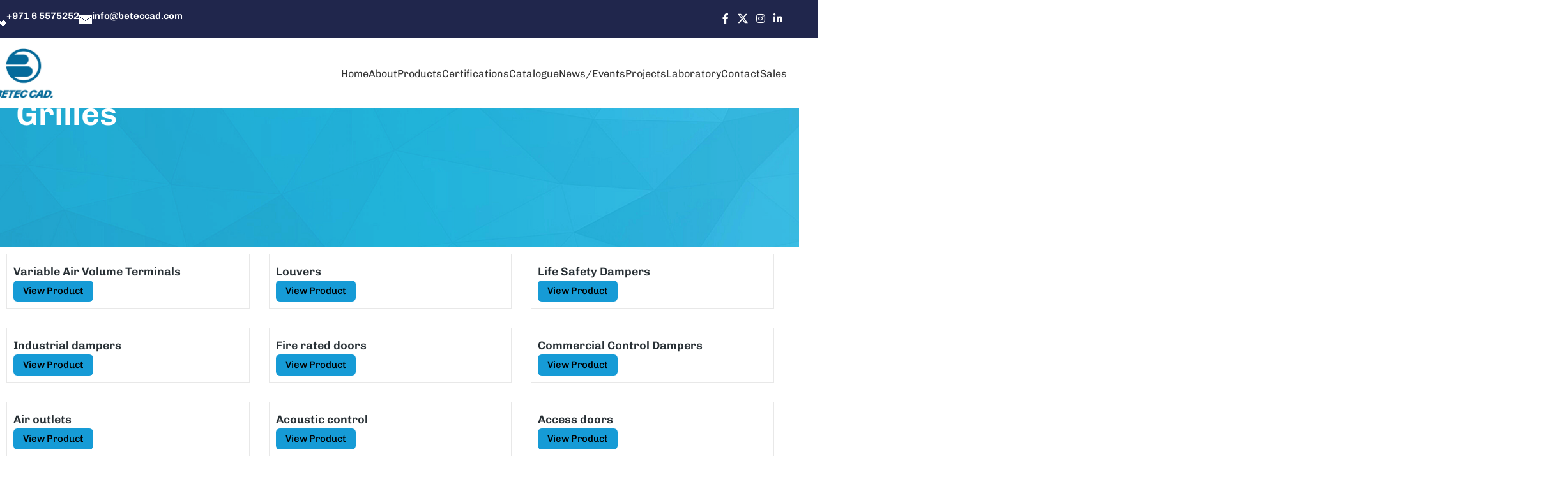

--- FILE ---
content_type: text/html; charset=UTF-8
request_url: https://beteccad.com/product-category/air-outlets/grilles/
body_size: 30659
content:
<!DOCTYPE html>
<html lang="en-US" prefix="og: https://ogp.me/ns#">
<head>
	
	
	<!-- Google Tag Manager -->
<script type="04dbe239d2d2a8fd4307da53-text/javascript">(function(w,d,s,l,i){w[l]=w[l]||[];w[l].push({'gtm.start':
new Date().getTime(),event:'gtm.js'});var f=d.getElementsByTagName(s)[0],
j=d.createElement(s),dl=l!='dataLayer'?'&l='+l:'';j.async=true;j.src=
'https://www.googletagmanager.com/gtm.js?id='+i+dl;f.parentNode.insertBefore(j,f);
})(window,document,'script','dataLayer','GTM-MC3CNXCH');</script>
<!-- End Google Tag Manager -->
	
	<meta name="google-site-verification" content="N5nsig-sKwpyeH5Stiai3VZNk8zHnwrHnkZrw5bkhag" />
	<meta charset="UTF-8">
	<link rel="profile" href="https://gmpg.org/xfn/11">
	<link rel="pingback" href="https://beteccad.com/xmlrpc.php">

	
<!-- Search Engine Optimization by Rank Math - https://rankmath.com/ -->
<title>Grilles - Beteccad</title>
<meta name="robots" content="index, follow, max-snippet:-1, max-video-preview:-1, max-image-preview:large"/>
<link rel="canonical" href="https://beteccad.com/product-category/air-outlets/grilles/" />
<link rel="next" href="https://beteccad.com/product-category/air-outlets/grilles/page/2/" />
<meta property="og:locale" content="en_US" />
<meta property="og:type" content="article" />
<meta property="og:title" content="Grilles - Beteccad" />
<meta property="og:url" content="https://beteccad.com/product-category/air-outlets/grilles/" />
<meta property="og:site_name" content="Beteccad" />
<meta name="twitter:card" content="summary_large_image" />
<meta name="twitter:title" content="Grilles - Beteccad" />
<script type="application/ld+json" class="rank-math-schema">{"@context":"https://schema.org","@graph":[{"@type":"Organization","@id":"https://beteccad.com/#organization","name":"Beteccad"},{"@type":"WebSite","@id":"https://beteccad.com/#website","url":"https://beteccad.com","name":"Beteccad","publisher":{"@id":"https://beteccad.com/#organization"},"inLanguage":"en-US"},{"@type":"CollectionPage","@id":"https://beteccad.com/product-category/air-outlets/grilles/#webpage","url":"https://beteccad.com/product-category/air-outlets/grilles/","name":"Grilles - Beteccad","isPartOf":{"@id":"https://beteccad.com/#website"},"inLanguage":"en-US"}]}</script>
<!-- /Rank Math WordPress SEO plugin -->

<link rel='dns-prefetch' href='//maps.googleapis.com' />
<link rel='dns-prefetch' href='//fonts.googleapis.com' />
<link rel="alternate" type="application/rss+xml" title="Beteccad &raquo; Feed" href="https://beteccad.com/feed/" />
<link rel="alternate" type="application/rss+xml" title="Beteccad &raquo; Comments Feed" href="https://beteccad.com/comments/feed/" />
<link rel="alternate" type="application/rss+xml" title="Beteccad &raquo; Grilles Category Feed" href="https://beteccad.com/product-category/air-outlets/grilles/feed/" />
<style id='wp-img-auto-sizes-contain-inline-css' type='text/css'>
img:is([sizes=auto i],[sizes^="auto," i]){contain-intrinsic-size:3000px 1500px}
/*# sourceURL=wp-img-auto-sizes-contain-inline-css */
</style>

<link rel='stylesheet' id='wp-block-library-css' href='https://beteccad.com/wp-includes/css/dist/block-library/style.min.css?ver=6.9' type='text/css' media='all' />
<style id='global-styles-inline-css' type='text/css'>
:root{--wp--preset--aspect-ratio--square: 1;--wp--preset--aspect-ratio--4-3: 4/3;--wp--preset--aspect-ratio--3-4: 3/4;--wp--preset--aspect-ratio--3-2: 3/2;--wp--preset--aspect-ratio--2-3: 2/3;--wp--preset--aspect-ratio--16-9: 16/9;--wp--preset--aspect-ratio--9-16: 9/16;--wp--preset--color--black: #000000;--wp--preset--color--cyan-bluish-gray: #abb8c3;--wp--preset--color--white: #ffffff;--wp--preset--color--pale-pink: #f78da7;--wp--preset--color--vivid-red: #cf2e2e;--wp--preset--color--luminous-vivid-orange: #ff6900;--wp--preset--color--luminous-vivid-amber: #fcb900;--wp--preset--color--light-green-cyan: #7bdcb5;--wp--preset--color--vivid-green-cyan: #00d084;--wp--preset--color--pale-cyan-blue: #8ed1fc;--wp--preset--color--vivid-cyan-blue: #0693e3;--wp--preset--color--vivid-purple: #9b51e0;--wp--preset--gradient--vivid-cyan-blue-to-vivid-purple: linear-gradient(135deg,rgb(6,147,227) 0%,rgb(155,81,224) 100%);--wp--preset--gradient--light-green-cyan-to-vivid-green-cyan: linear-gradient(135deg,rgb(122,220,180) 0%,rgb(0,208,130) 100%);--wp--preset--gradient--luminous-vivid-amber-to-luminous-vivid-orange: linear-gradient(135deg,rgb(252,185,0) 0%,rgb(255,105,0) 100%);--wp--preset--gradient--luminous-vivid-orange-to-vivid-red: linear-gradient(135deg,rgb(255,105,0) 0%,rgb(207,46,46) 100%);--wp--preset--gradient--very-light-gray-to-cyan-bluish-gray: linear-gradient(135deg,rgb(238,238,238) 0%,rgb(169,184,195) 100%);--wp--preset--gradient--cool-to-warm-spectrum: linear-gradient(135deg,rgb(74,234,220) 0%,rgb(151,120,209) 20%,rgb(207,42,186) 40%,rgb(238,44,130) 60%,rgb(251,105,98) 80%,rgb(254,248,76) 100%);--wp--preset--gradient--blush-light-purple: linear-gradient(135deg,rgb(255,206,236) 0%,rgb(152,150,240) 100%);--wp--preset--gradient--blush-bordeaux: linear-gradient(135deg,rgb(254,205,165) 0%,rgb(254,45,45) 50%,rgb(107,0,62) 100%);--wp--preset--gradient--luminous-dusk: linear-gradient(135deg,rgb(255,203,112) 0%,rgb(199,81,192) 50%,rgb(65,88,208) 100%);--wp--preset--gradient--pale-ocean: linear-gradient(135deg,rgb(255,245,203) 0%,rgb(182,227,212) 50%,rgb(51,167,181) 100%);--wp--preset--gradient--electric-grass: linear-gradient(135deg,rgb(202,248,128) 0%,rgb(113,206,126) 100%);--wp--preset--gradient--midnight: linear-gradient(135deg,rgb(2,3,129) 0%,rgb(40,116,252) 100%);--wp--preset--font-size--small: 13px;--wp--preset--font-size--medium: 20px;--wp--preset--font-size--large: 36px;--wp--preset--font-size--x-large: 42px;--wp--preset--spacing--20: 0.44rem;--wp--preset--spacing--30: 0.67rem;--wp--preset--spacing--40: 1rem;--wp--preset--spacing--50: 1.5rem;--wp--preset--spacing--60: 2.25rem;--wp--preset--spacing--70: 3.38rem;--wp--preset--spacing--80: 5.06rem;--wp--preset--shadow--natural: 6px 6px 9px rgba(0, 0, 0, 0.2);--wp--preset--shadow--deep: 12px 12px 50px rgba(0, 0, 0, 0.4);--wp--preset--shadow--sharp: 6px 6px 0px rgba(0, 0, 0, 0.2);--wp--preset--shadow--outlined: 6px 6px 0px -3px rgb(255, 255, 255), 6px 6px rgb(0, 0, 0);--wp--preset--shadow--crisp: 6px 6px 0px rgb(0, 0, 0);}:where(body) { margin: 0; }.wp-site-blocks > .alignleft { float: left; margin-right: 2em; }.wp-site-blocks > .alignright { float: right; margin-left: 2em; }.wp-site-blocks > .aligncenter { justify-content: center; margin-left: auto; margin-right: auto; }:where(.is-layout-flex){gap: 0.5em;}:where(.is-layout-grid){gap: 0.5em;}.is-layout-flow > .alignleft{float: left;margin-inline-start: 0;margin-inline-end: 2em;}.is-layout-flow > .alignright{float: right;margin-inline-start: 2em;margin-inline-end: 0;}.is-layout-flow > .aligncenter{margin-left: auto !important;margin-right: auto !important;}.is-layout-constrained > .alignleft{float: left;margin-inline-start: 0;margin-inline-end: 2em;}.is-layout-constrained > .alignright{float: right;margin-inline-start: 2em;margin-inline-end: 0;}.is-layout-constrained > .aligncenter{margin-left: auto !important;margin-right: auto !important;}.is-layout-constrained > :where(:not(.alignleft):not(.alignright):not(.alignfull)){margin-left: auto !important;margin-right: auto !important;}body .is-layout-flex{display: flex;}.is-layout-flex{flex-wrap: wrap;align-items: center;}.is-layout-flex > :is(*, div){margin: 0;}body .is-layout-grid{display: grid;}.is-layout-grid > :is(*, div){margin: 0;}body{padding-top: 0px;padding-right: 0px;padding-bottom: 0px;padding-left: 0px;}a:where(:not(.wp-element-button)){text-decoration: none;}:root :where(.wp-element-button, .wp-block-button__link){background-color: #32373c;border-width: 0;color: #fff;font-family: inherit;font-size: inherit;font-style: inherit;font-weight: inherit;letter-spacing: inherit;line-height: inherit;padding-top: calc(0.667em + 2px);padding-right: calc(1.333em + 2px);padding-bottom: calc(0.667em + 2px);padding-left: calc(1.333em + 2px);text-decoration: none;text-transform: inherit;}.has-black-color{color: var(--wp--preset--color--black) !important;}.has-cyan-bluish-gray-color{color: var(--wp--preset--color--cyan-bluish-gray) !important;}.has-white-color{color: var(--wp--preset--color--white) !important;}.has-pale-pink-color{color: var(--wp--preset--color--pale-pink) !important;}.has-vivid-red-color{color: var(--wp--preset--color--vivid-red) !important;}.has-luminous-vivid-orange-color{color: var(--wp--preset--color--luminous-vivid-orange) !important;}.has-luminous-vivid-amber-color{color: var(--wp--preset--color--luminous-vivid-amber) !important;}.has-light-green-cyan-color{color: var(--wp--preset--color--light-green-cyan) !important;}.has-vivid-green-cyan-color{color: var(--wp--preset--color--vivid-green-cyan) !important;}.has-pale-cyan-blue-color{color: var(--wp--preset--color--pale-cyan-blue) !important;}.has-vivid-cyan-blue-color{color: var(--wp--preset--color--vivid-cyan-blue) !important;}.has-vivid-purple-color{color: var(--wp--preset--color--vivid-purple) !important;}.has-black-background-color{background-color: var(--wp--preset--color--black) !important;}.has-cyan-bluish-gray-background-color{background-color: var(--wp--preset--color--cyan-bluish-gray) !important;}.has-white-background-color{background-color: var(--wp--preset--color--white) !important;}.has-pale-pink-background-color{background-color: var(--wp--preset--color--pale-pink) !important;}.has-vivid-red-background-color{background-color: var(--wp--preset--color--vivid-red) !important;}.has-luminous-vivid-orange-background-color{background-color: var(--wp--preset--color--luminous-vivid-orange) !important;}.has-luminous-vivid-amber-background-color{background-color: var(--wp--preset--color--luminous-vivid-amber) !important;}.has-light-green-cyan-background-color{background-color: var(--wp--preset--color--light-green-cyan) !important;}.has-vivid-green-cyan-background-color{background-color: var(--wp--preset--color--vivid-green-cyan) !important;}.has-pale-cyan-blue-background-color{background-color: var(--wp--preset--color--pale-cyan-blue) !important;}.has-vivid-cyan-blue-background-color{background-color: var(--wp--preset--color--vivid-cyan-blue) !important;}.has-vivid-purple-background-color{background-color: var(--wp--preset--color--vivid-purple) !important;}.has-black-border-color{border-color: var(--wp--preset--color--black) !important;}.has-cyan-bluish-gray-border-color{border-color: var(--wp--preset--color--cyan-bluish-gray) !important;}.has-white-border-color{border-color: var(--wp--preset--color--white) !important;}.has-pale-pink-border-color{border-color: var(--wp--preset--color--pale-pink) !important;}.has-vivid-red-border-color{border-color: var(--wp--preset--color--vivid-red) !important;}.has-luminous-vivid-orange-border-color{border-color: var(--wp--preset--color--luminous-vivid-orange) !important;}.has-luminous-vivid-amber-border-color{border-color: var(--wp--preset--color--luminous-vivid-amber) !important;}.has-light-green-cyan-border-color{border-color: var(--wp--preset--color--light-green-cyan) !important;}.has-vivid-green-cyan-border-color{border-color: var(--wp--preset--color--vivid-green-cyan) !important;}.has-pale-cyan-blue-border-color{border-color: var(--wp--preset--color--pale-cyan-blue) !important;}.has-vivid-cyan-blue-border-color{border-color: var(--wp--preset--color--vivid-cyan-blue) !important;}.has-vivid-purple-border-color{border-color: var(--wp--preset--color--vivid-purple) !important;}.has-vivid-cyan-blue-to-vivid-purple-gradient-background{background: var(--wp--preset--gradient--vivid-cyan-blue-to-vivid-purple) !important;}.has-light-green-cyan-to-vivid-green-cyan-gradient-background{background: var(--wp--preset--gradient--light-green-cyan-to-vivid-green-cyan) !important;}.has-luminous-vivid-amber-to-luminous-vivid-orange-gradient-background{background: var(--wp--preset--gradient--luminous-vivid-amber-to-luminous-vivid-orange) !important;}.has-luminous-vivid-orange-to-vivid-red-gradient-background{background: var(--wp--preset--gradient--luminous-vivid-orange-to-vivid-red) !important;}.has-very-light-gray-to-cyan-bluish-gray-gradient-background{background: var(--wp--preset--gradient--very-light-gray-to-cyan-bluish-gray) !important;}.has-cool-to-warm-spectrum-gradient-background{background: var(--wp--preset--gradient--cool-to-warm-spectrum) !important;}.has-blush-light-purple-gradient-background{background: var(--wp--preset--gradient--blush-light-purple) !important;}.has-blush-bordeaux-gradient-background{background: var(--wp--preset--gradient--blush-bordeaux) !important;}.has-luminous-dusk-gradient-background{background: var(--wp--preset--gradient--luminous-dusk) !important;}.has-pale-ocean-gradient-background{background: var(--wp--preset--gradient--pale-ocean) !important;}.has-electric-grass-gradient-background{background: var(--wp--preset--gradient--electric-grass) !important;}.has-midnight-gradient-background{background: var(--wp--preset--gradient--midnight) !important;}.has-small-font-size{font-size: var(--wp--preset--font-size--small) !important;}.has-medium-font-size{font-size: var(--wp--preset--font-size--medium) !important;}.has-large-font-size{font-size: var(--wp--preset--font-size--large) !important;}.has-x-large-font-size{font-size: var(--wp--preset--font-size--x-large) !important;}
:where(.wp-block-post-template.is-layout-flex){gap: 1.25em;}:where(.wp-block-post-template.is-layout-grid){gap: 1.25em;}
:where(.wp-block-term-template.is-layout-flex){gap: 1.25em;}:where(.wp-block-term-template.is-layout-grid){gap: 1.25em;}
:where(.wp-block-columns.is-layout-flex){gap: 2em;}:where(.wp-block-columns.is-layout-grid){gap: 2em;}
:root :where(.wp-block-pullquote){font-size: 1.5em;line-height: 1.6;}
/*# sourceURL=global-styles-inline-css */
</style>
<link rel='stylesheet' id='sr7css-css' href='//beteccad.com/wp-content/plugins/revslider/public/css/sr7.css?ver=6.7.31' type='text/css' media='all' />
<style id='woocommerce-inline-inline-css' type='text/css'>
.woocommerce form .form-row .required { visibility: visible; }
/*# sourceURL=woocommerce-inline-inline-css */
</style>
<link rel='stylesheet' id='wd-widget-price-filter-css' href='https://beteccad.com/wp-content/themes/woodmart/css/parts/woo-widget-price-filter.min.css?ver=8.2.5' type='text/css' media='all' />
<link rel='stylesheet' id='child-style-css' href='https://beteccad.com/wp-content/themes/woodmart-child/style.css?ver=8.2.5' type='text/css' media='all' />
<link rel='stylesheet' id='elementor-frontend-css' href='https://beteccad.com/wp-content/uploads/elementor/css/custom-frontend.min.css?ver=1765335180' type='text/css' media='all' />
<style id='elementor-frontend-inline-css' type='text/css'>
.elementor-kit-10{--e-global-color-primary:#03699A;--e-global-color-text:#5F6973;--e-global-color-accent:#0152C5;--e-global-typography-primary-font-family:"Chivo";--e-global-typography-primary-font-size:1em;--e-global-typography-primary-font-weight:400;--e-global-typography-primary-line-height:1.65em;--e-global-typography-text-font-family:"Chivo";--e-global-typography-text-font-size:1em;--e-global-typography-text-font-weight:400;--e-global-typography-text-line-height:1.65em;--e-global-typography-accent-font-family:"DM Sans";--e-global-typography-accent-font-weight:700;color:var( --e-global-color-text );font-family:var( --e-global-typography-text-font-family ), Sans-serif;font-size:var( --e-global-typography-text-font-size );font-weight:var( --e-global-typography-text-font-weight );line-height:var( --e-global-typography-text-line-height );}.elementor-kit-10 button,.elementor-kit-10 input[type="button"],.elementor-kit-10 input[type="submit"],.elementor-kit-10 .elementor-button{background-color:#FFFFFF;line-height:1.25em;color:#000000;border-radius:4px 4px 4px 4px;}.elementor-kit-10 button:hover,.elementor-kit-10 button:focus,.elementor-kit-10 input[type="button"]:hover,.elementor-kit-10 input[type="button"]:focus,.elementor-kit-10 input[type="submit"]:hover,.elementor-kit-10 input[type="submit"]:focus,.elementor-kit-10 .elementor-button:hover,.elementor-kit-10 .elementor-button:focus{background-color:#252525;color:#FFFFFF;}.elementor-kit-10 e-page-transition{background-color:#FFBC7D;}.elementor-section.elementor-section-boxed > .elementor-container{max-width:1140px;}.e-con{--container-max-width:1140px;}.elementor-widget:not(:last-child){margin-block-end:0px;}.elementor-element{--widgets-spacing:0px 0px;--widgets-spacing-row:0px;--widgets-spacing-column:0px;}{}h1.entry-title{display:var(--page-title-display);}@media(max-width:1199px){.elementor-kit-10{font-size:var( --e-global-typography-text-font-size );line-height:var( --e-global-typography-text-line-height );}.elementor-section.elementor-section-boxed > .elementor-container{max-width:1024px;}.e-con{--container-max-width:1024px;}}@media(max-width:767px){.elementor-kit-10{font-size:var( --e-global-typography-text-font-size );line-height:var( --e-global-typography-text-line-height );}.elementor-section.elementor-section-boxed > .elementor-container{max-width:767px;}.e-con{--container-max-width:767px;}}
/*# sourceURL=elementor-frontend-inline-css */
</style>
<link rel='stylesheet' id='wd-style-base-css' href='https://beteccad.com/wp-content/themes/woodmart/css/parts/base.min.css?ver=8.2.5' type='text/css' media='all' />
<link rel='stylesheet' id='wd-helpers-wpb-elem-css' href='https://beteccad.com/wp-content/themes/woodmart/css/parts/helpers-wpb-elem.min.css?ver=8.2.5' type='text/css' media='all' />
<link rel='stylesheet' id='wd-revolution-slider-css' href='https://beteccad.com/wp-content/themes/woodmart/css/parts/int-rev-slider.min.css?ver=8.2.5' type='text/css' media='all' />
<link rel='stylesheet' id='wd-elementor-base-css' href='https://beteccad.com/wp-content/themes/woodmart/css/parts/int-elem-base.min.css?ver=8.2.5' type='text/css' media='all' />
<link rel='stylesheet' id='wd-elementor-pro-base-css' href='https://beteccad.com/wp-content/themes/woodmart/css/parts/int-elementor-pro.min.css?ver=8.2.5' type='text/css' media='all' />
<link rel='stylesheet' id='wd-woocommerce-base-css' href='https://beteccad.com/wp-content/themes/woodmart/css/parts/woocommerce-base.min.css?ver=8.2.5' type='text/css' media='all' />
<link rel='stylesheet' id='wd-mod-star-rating-css' href='https://beteccad.com/wp-content/themes/woodmart/css/parts/mod-star-rating.min.css?ver=8.2.5' type='text/css' media='all' />
<link rel='stylesheet' id='wd-woocommerce-block-notices-css' href='https://beteccad.com/wp-content/themes/woodmart/css/parts/woo-mod-block-notices.min.css?ver=8.2.5' type='text/css' media='all' />
<link rel='stylesheet' id='wd-widget-active-filters-css' href='https://beteccad.com/wp-content/themes/woodmart/css/parts/woo-widget-active-filters.min.css?ver=8.2.5' type='text/css' media='all' />
<link rel='stylesheet' id='wd-woo-shop-builder-css' href='https://beteccad.com/wp-content/themes/woodmart/css/parts/woo-shop-builder.min.css?ver=8.2.5' type='text/css' media='all' />
<link rel='stylesheet' id='wd-wp-blocks-css' href='https://beteccad.com/wp-content/themes/woodmart/css/parts/wp-blocks.min.css?ver=8.2.5' type='text/css' media='all' />
<link rel='stylesheet' id='wd-header-base-css' href='https://beteccad.com/wp-content/themes/woodmart/css/parts/header-base.min.css?ver=8.2.5' type='text/css' media='all' />
<link rel='stylesheet' id='wd-mod-tools-css' href='https://beteccad.com/wp-content/themes/woodmart/css/parts/mod-tools.min.css?ver=8.2.5' type='text/css' media='all' />
<link rel='stylesheet' id='wd-header-elements-base-css' href='https://beteccad.com/wp-content/themes/woodmart/css/parts/header-el-base.min.css?ver=8.2.5' type='text/css' media='all' />
<link rel='stylesheet' id='wd-info-box-css' href='https://beteccad.com/wp-content/themes/woodmart/css/parts/el-info-box.min.css?ver=8.2.5' type='text/css' media='all' />
<link rel='stylesheet' id='wd-social-icons-css' href='https://beteccad.com/wp-content/themes/woodmart/css/parts/el-social-icons.min.css?ver=8.2.5' type='text/css' media='all' />
<link rel='stylesheet' id='wd-mod-nav-menu-label-css' href='https://beteccad.com/wp-content/themes/woodmart/css/parts/mod-nav-menu-label.min.css?ver=8.2.5' type='text/css' media='all' />
<link rel='stylesheet' id='wd-header-mobile-nav-dropdown-css' href='https://beteccad.com/wp-content/themes/woodmart/css/parts/header-el-mobile-nav-dropdown.min.css?ver=8.2.5' type='text/css' media='all' />
<link rel='stylesheet' id='wd-widget-collapse-css' href='https://beteccad.com/wp-content/themes/woodmart/css/parts/opt-widget-collapse.min.css?ver=8.2.5' type='text/css' media='all' />
<link rel='stylesheet' id='wd-footer-base-css' href='https://beteccad.com/wp-content/themes/woodmart/css/parts/footer-base.min.css?ver=8.2.5' type='text/css' media='all' />
<link rel='stylesheet' id='wd-scroll-top-css' href='https://beteccad.com/wp-content/themes/woodmart/css/parts/opt-scrolltotop.min.css?ver=8.2.5' type='text/css' media='all' />
<style type="text/css">@font-face {font-family:Chivo;font-style:normal;font-weight:400;src:url(/cf-fonts/s/chivo/5.0.11/latin/400/normal.woff2);unicode-range:U+0000-00FF,U+0131,U+0152-0153,U+02BB-02BC,U+02C6,U+02DA,U+02DC,U+0304,U+0308,U+0329,U+2000-206F,U+2074,U+20AC,U+2122,U+2191,U+2193,U+2212,U+2215,U+FEFF,U+FFFD;font-display:swap;}@font-face {font-family:Chivo;font-style:normal;font-weight:400;src:url(/cf-fonts/s/chivo/5.0.11/latin-ext/400/normal.woff2);unicode-range:U+0100-02AF,U+0304,U+0308,U+0329,U+1E00-1E9F,U+1EF2-1EFF,U+2020,U+20A0-20AB,U+20AD-20CF,U+2113,U+2C60-2C7F,U+A720-A7FF;font-display:swap;}@font-face {font-family:Chivo;font-style:normal;font-weight:400;src:url(/cf-fonts/s/chivo/5.0.11/vietnamese/400/normal.woff2);unicode-range:U+0102-0103,U+0110-0111,U+0128-0129,U+0168-0169,U+01A0-01A1,U+01AF-01B0,U+0300-0301,U+0303-0304,U+0308-0309,U+0323,U+0329,U+1EA0-1EF9,U+20AB;font-display:swap;}@font-face {font-family:Chivo;font-style:normal;font-weight:600;src:url(/cf-fonts/s/chivo/5.0.11/vietnamese/600/normal.woff2);unicode-range:U+0102-0103,U+0110-0111,U+0128-0129,U+0168-0169,U+01A0-01A1,U+01AF-01B0,U+0300-0301,U+0303-0304,U+0308-0309,U+0323,U+0329,U+1EA0-1EF9,U+20AB;font-display:swap;}@font-face {font-family:Chivo;font-style:normal;font-weight:600;src:url(/cf-fonts/s/chivo/5.0.11/latin-ext/600/normal.woff2);unicode-range:U+0100-02AF,U+0304,U+0308,U+0329,U+1E00-1E9F,U+1EF2-1EFF,U+2020,U+20A0-20AB,U+20AD-20CF,U+2113,U+2C60-2C7F,U+A720-A7FF;font-display:swap;}@font-face {font-family:Chivo;font-style:normal;font-weight:600;src:url(/cf-fonts/s/chivo/5.0.11/latin/600/normal.woff2);unicode-range:U+0000-00FF,U+0131,U+0152-0153,U+02BB-02BC,U+02C6,U+02DA,U+02DC,U+0304,U+0308,U+0329,U+2000-206F,U+2074,U+20AC,U+2122,U+2191,U+2193,U+2212,U+2215,U+FEFF,U+FFFD;font-display:swap;}@font-face {font-family:Chivo;font-style:normal;font-weight:500;src:url(/cf-fonts/s/chivo/5.0.11/vietnamese/500/normal.woff2);unicode-range:U+0102-0103,U+0110-0111,U+0128-0129,U+0168-0169,U+01A0-01A1,U+01AF-01B0,U+0300-0301,U+0303-0304,U+0308-0309,U+0323,U+0329,U+1EA0-1EF9,U+20AB;font-display:swap;}@font-face {font-family:Chivo;font-style:normal;font-weight:500;src:url(/cf-fonts/s/chivo/5.0.11/latin-ext/500/normal.woff2);unicode-range:U+0100-02AF,U+0304,U+0308,U+0329,U+1E00-1E9F,U+1EF2-1EFF,U+2020,U+20A0-20AB,U+20AD-20CF,U+2113,U+2C60-2C7F,U+A720-A7FF;font-display:swap;}@font-face {font-family:Chivo;font-style:normal;font-weight:500;src:url(/cf-fonts/s/chivo/5.0.11/latin/500/normal.woff2);unicode-range:U+0000-00FF,U+0131,U+0152-0153,U+02BB-02BC,U+02C6,U+02DA,U+02DC,U+0304,U+0308,U+0329,U+2000-206F,U+2074,U+20AC,U+2122,U+2191,U+2193,U+2212,U+2215,U+FEFF,U+FFFD;font-display:swap;}</style>
<link rel='stylesheet' id='elementor-gf-local-dmsans-css' href='https://beteccad.com/wp-content/uploads/elementor/google-fonts/css/dmsans.css?ver=1752728361' type='text/css' media='all' />
<script type="04dbe239d2d2a8fd4307da53-text/javascript" src="//beteccad.com/wp-content/plugins/revslider/public/js/libs/tptools.js?ver=6.7.31" id="tp-tools-js" async="async" data-wp-strategy="async"></script>
<script type="04dbe239d2d2a8fd4307da53-text/javascript" src="//beteccad.com/wp-content/plugins/revslider/public/js/sr7.js?ver=6.7.31" id="sr7-js" async="async" data-wp-strategy="async"></script>
<script type="04dbe239d2d2a8fd4307da53-text/javascript" src="https://beteccad.com/wp-includes/js/jquery/jquery.min.js?ver=3.7.1" id="jquery-core-js"></script>
<script type="04dbe239d2d2a8fd4307da53-text/javascript" src="https://beteccad.com/wp-includes/js/jquery/jquery-migrate.min.js?ver=3.4.1" id="jquery-migrate-js"></script>
<script type="04dbe239d2d2a8fd4307da53-text/javascript" src="https://beteccad.com/wp-content/plugins/woocommerce/assets/js/jquery-blockui/jquery.blockUI.min.js?ver=2.7.0-wc.10.3.7" id="wc-jquery-blockui-js" defer="defer" data-wp-strategy="defer"></script>
<script type="04dbe239d2d2a8fd4307da53-text/javascript" id="wc-add-to-cart-js-extra">
/* <![CDATA[ */
var wc_add_to_cart_params = {"ajax_url":"/wp-admin/admin-ajax.php","wc_ajax_url":"/?wc-ajax=%%endpoint%%","i18n_view_cart":"View cart","cart_url":"https://beteccad.com","is_cart":"","cart_redirect_after_add":"no"};
//# sourceURL=wc-add-to-cart-js-extra
/* ]]> */
</script>
<script type="04dbe239d2d2a8fd4307da53-text/javascript" src="https://beteccad.com/wp-content/plugins/woocommerce/assets/js/frontend/add-to-cart.min.js?ver=10.3.7" id="wc-add-to-cart-js" defer="defer" data-wp-strategy="defer"></script>
<script type="04dbe239d2d2a8fd4307da53-text/javascript" src="https://beteccad.com/wp-content/plugins/woocommerce/assets/js/js-cookie/js.cookie.min.js?ver=2.1.4-wc.10.3.7" id="wc-js-cookie-js" defer="defer" data-wp-strategy="defer"></script>
<script type="04dbe239d2d2a8fd4307da53-text/javascript" id="woocommerce-js-extra">
/* <![CDATA[ */
var woocommerce_params = {"ajax_url":"/wp-admin/admin-ajax.php","wc_ajax_url":"/?wc-ajax=%%endpoint%%","i18n_password_show":"Show password","i18n_password_hide":"Hide password"};
//# sourceURL=woocommerce-js-extra
/* ]]> */
</script>
<script type="04dbe239d2d2a8fd4307da53-text/javascript" src="https://beteccad.com/wp-content/plugins/woocommerce/assets/js/frontend/woocommerce.min.js?ver=10.3.7" id="woocommerce-js" defer="defer" data-wp-strategy="defer"></script>
<script type="04dbe239d2d2a8fd4307da53-text/javascript" src="https://maps.googleapis.com/maps/api/js?key=AIzaSyAVZkaCI7InVHhLyHAV-I9UwVyoYNoPpy0&amp;libraries=places&amp;sensor=false" id="gmaps-js-js"></script>
<script type="04dbe239d2d2a8fd4307da53-text/javascript" src="https://beteccad.com/wp-content/themes/woodmart/js/scripts/global/scrollBar.min.js?ver=8.2.5" id="wd-scrollbar-js"></script>
<link rel="https://api.w.org/" href="https://beteccad.com/wp-json/" /><link rel="alternate" title="JSON" type="application/json" href="https://beteccad.com/wp-json/wp/v2/product_cat/245" /><link rel="EditURI" type="application/rsd+xml" title="RSD" href="https://beteccad.com/xmlrpc.php?rsd" />
<meta name="generator" content="WordPress 6.9" />
					<meta name="viewport" content="width=device-width, initial-scale=1.0, maximum-scale=1.0, user-scalable=no">
										<noscript><style>.woocommerce-product-gallery{ opacity: 1 !important; }</style></noscript>
	<meta name="generator" content="Elementor 3.33.4; features: e_font_icon_svg; settings: css_print_method-internal, google_font-enabled, font_display-swap">
			<style>
				.e-con.e-parent:nth-of-type(n+4):not(.e-lazyloaded):not(.e-no-lazyload),
				.e-con.e-parent:nth-of-type(n+4):not(.e-lazyloaded):not(.e-no-lazyload) * {
					background-image: none !important;
				}
				@media screen and (max-height: 1024px) {
					.e-con.e-parent:nth-of-type(n+3):not(.e-lazyloaded):not(.e-no-lazyload),
					.e-con.e-parent:nth-of-type(n+3):not(.e-lazyloaded):not(.e-no-lazyload) * {
						background-image: none !important;
					}
				}
				@media screen and (max-height: 640px) {
					.e-con.e-parent:nth-of-type(n+2):not(.e-lazyloaded):not(.e-no-lazyload),
					.e-con.e-parent:nth-of-type(n+2):not(.e-lazyloaded):not(.e-no-lazyload) * {
						background-image: none !important;
					}
				}
			</style>
			<script type="04dbe239d2d2a8fd4307da53-text/javascript">document.addEventListener("DOMContentLoaded", function () {
    const target = document.querySelector("#flipbook-section"); // ID you added
    const buttonSelector = ".df-ui-btn.df-icon-arrow-right1";

    if (target) {
        let triggered = false;

        const observer = new IntersectionObserver((entries) => {
            entries.forEach(entry => {
                if (entry.isIntersecting && !triggered) {
                    // Wait a bit for DearFlip to fully load
                    setTimeout(() => {
                        const button = document.querySelector(buttonSelector);
                        if (button) {
                            button.click();
                            triggered = true; // only trigger once
                        }
                    }, 3000); // adjust delay (ms) as per your flipbook load time
                }
            });
        }, { threshold: 0.5 });

        observer.observe(target);
    }
});
</script>

<meta name="generator" content="Powered by Slider Revolution 6.7.31 - responsive, Mobile-Friendly Slider Plugin for WordPress with comfortable drag and drop interface." />
<script type="04dbe239d2d2a8fd4307da53-text/javascript">
	window._tpt			??= {};
	window.SR7			??= {};
	_tpt.R				??= {};
	_tpt.R.fonts		??= {};
	_tpt.R.fonts.customFonts??= {};
	SR7.devMode			=  false;
	SR7.F 				??= {};
	SR7.G				??= {};
	SR7.LIB				??= {};
	SR7.E				??= {};
	SR7.E.gAddons		??= {};
	SR7.E.php 			??= {};
	SR7.E.nonce			= '6645d46e91';
	SR7.E.ajaxurl		= 'https://beteccad.com/wp-admin/admin-ajax.php';
	SR7.E.resturl		= 'https://beteccad.com/wp-json/';
	SR7.E.slug_path		= 'revslider/revslider.php';
	SR7.E.slug			= 'revslider';
	SR7.E.plugin_url	= 'https://beteccad.com/wp-content/plugins/revslider/';
	SR7.E.wp_plugin_url = 'https://beteccad.com/wp-content/plugins/';
	SR7.E.revision		= '6.7.31';
	SR7.E.fontBaseUrl	= '';
	SR7.G.breakPoints 	= [1240,1024,778,480];
	SR7.E.modules 		= ['module','page','slide','layer','draw','animate','srtools','canvas','defaults','carousel','navigation','media','modifiers','migration'];
	SR7.E.libs 			= ['WEBGL'];
	SR7.E.css 			= ['csslp','cssbtns','cssfilters','cssnav','cssmedia'];
	SR7.E.resources		= {};
	SR7.JSON			??= {};
/*! Slider Revolution 7.0 - Page Processor */
!function(){"use strict";window.SR7??={},window._tpt??={},SR7.version="Slider Revolution 6.7.16",_tpt.getMobileZoom=()=>_tpt.is_mobile?document.documentElement.clientWidth/window.innerWidth:1,_tpt.getWinDim=function(t){_tpt.screenHeightWithUrlBar??=window.innerHeight;let e=SR7.F?.modal?.visible&&SR7.M[SR7.F.module.getIdByAlias(SR7.F.modal.requested)];_tpt.scrollBar=window.innerWidth!==document.documentElement.clientWidth||e&&window.innerWidth!==e.c.module.clientWidth,_tpt.winW=_tpt.getMobileZoom()*window.innerWidth-(_tpt.scrollBar||"prepare"==t?_tpt.scrollBarW??_tpt.mesureScrollBar():0),_tpt.winH=_tpt.getMobileZoom()*window.innerHeight,_tpt.winWAll=document.documentElement.clientWidth},_tpt.getResponsiveLevel=function(t,e){SR7.M[e];return _tpt.closestGE(t,_tpt.winWAll)},_tpt.mesureScrollBar=function(){let t=document.createElement("div");return t.className="RSscrollbar-measure",t.style.width="100px",t.style.height="100px",t.style.overflow="scroll",t.style.position="absolute",t.style.top="-9999px",document.body.appendChild(t),_tpt.scrollBarW=t.offsetWidth-t.clientWidth,document.body.removeChild(t),_tpt.scrollBarW},_tpt.loadCSS=async function(t,e,s){return s?_tpt.R.fonts.required[e].status=1:(_tpt.R[e]??={},_tpt.R[e].status=1),new Promise(((i,n)=>{if(_tpt.isStylesheetLoaded(t))s?_tpt.R.fonts.required[e].status=2:_tpt.R[e].status=2,i();else{const o=document.createElement("link");o.rel="stylesheet";let l="text",r="css";o["type"]=l+"/"+r,o.href=t,o.onload=()=>{s?_tpt.R.fonts.required[e].status=2:_tpt.R[e].status=2,i()},o.onerror=()=>{s?_tpt.R.fonts.required[e].status=3:_tpt.R[e].status=3,n(new Error(`Failed to load CSS: ${t}`))},document.head.appendChild(o)}}))},_tpt.addContainer=function(t){const{tag:e="div",id:s,class:i,datas:n,textContent:o,iHTML:l}=t,r=document.createElement(e);if(s&&""!==s&&(r.id=s),i&&""!==i&&(r.className=i),n)for(const[t,e]of Object.entries(n))"style"==t?r.style.cssText=e:r.setAttribute(`data-${t}`,e);return o&&(r.textContent=o),l&&(r.innerHTML=l),r},_tpt.collector=function(){return{fragment:new DocumentFragment,add(t){var e=_tpt.addContainer(t);return this.fragment.appendChild(e),e},append(t){t.appendChild(this.fragment)}}},_tpt.isStylesheetLoaded=function(t){let e=t.split("?")[0];return Array.from(document.querySelectorAll('link[rel="stylesheet"], link[rel="preload"]')).some((t=>t.href.split("?")[0]===e))},_tpt.preloader={requests:new Map,preloaderTemplates:new Map,show:function(t,e){if(!e||!t)return;const{type:s,color:i}=e;if(s<0||"off"==s)return;const n=`preloader_${s}`;let o=this.preloaderTemplates.get(n);o||(o=this.build(s,i),this.preloaderTemplates.set(n,o)),this.requests.has(t)||this.requests.set(t,{count:0});const l=this.requests.get(t);clearTimeout(l.timer),l.count++,1===l.count&&(l.timer=setTimeout((()=>{l.preloaderClone=o.cloneNode(!0),l.anim&&l.anim.kill(),void 0!==_tpt.gsap?l.anim=_tpt.gsap.fromTo(l.preloaderClone,1,{opacity:0},{opacity:1}):l.preloaderClone.classList.add("sr7-fade-in"),t.appendChild(l.preloaderClone)}),150))},hide:function(t){if(!this.requests.has(t))return;const e=this.requests.get(t);e.count--,e.count<0&&(e.count=0),e.anim&&e.anim.kill(),0===e.count&&(clearTimeout(e.timer),e.preloaderClone&&(e.preloaderClone.classList.remove("sr7-fade-in"),e.anim=_tpt.gsap.to(e.preloaderClone,.3,{opacity:0,onComplete:function(){e.preloaderClone.remove()}})))},state:function(t){if(!this.requests.has(t))return!1;return this.requests.get(t).count>0},build:(t,e="#ffffff",s="")=>{if(t<0||"off"===t)return null;const i=parseInt(t);if(t="prlt"+i,isNaN(i))return null;if(_tpt.loadCSS(SR7.E.plugin_url+"public/css/preloaders/t"+i+".css","preloader_"+t),isNaN(i)||i<6){const n=`background-color:${e}`,o=1===i||2==i?n:"",l=3===i||4==i?n:"",r=_tpt.collector();["dot1","dot2","bounce1","bounce2","bounce3"].forEach((t=>r.add({tag:"div",class:t,datas:{style:l}})));const d=_tpt.addContainer({tag:"sr7-prl",class:`${t} ${s}`,datas:{style:o}});return r.append(d),d}{let n={};if(7===i){let t;e.startsWith("#")?(t=e.replace("#",""),t=`rgba(${parseInt(t.substring(0,2),16)}, ${parseInt(t.substring(2,4),16)}, ${parseInt(t.substring(4,6),16)}, `):e.startsWith("rgb")&&(t=e.slice(e.indexOf("(")+1,e.lastIndexOf(")")).split(",").map((t=>t.trim())),t=`rgba(${t[0]}, ${t[1]}, ${t[2]}, `),t&&(n.style=`border-top-color: ${t}0.65); border-bottom-color: ${t}0.15); border-left-color: ${t}0.65); border-right-color: ${t}0.15)`)}else 12===i&&(n.style=`background:${e}`);const o=[10,0,4,2,5,9,0,4,4,2][i-6],l=_tpt.collector(),r=l.add({tag:"div",class:"sr7-prl-inner",datas:n});Array.from({length:o}).forEach((()=>r.appendChild(l.add({tag:"span",datas:{style:`background:${e}`}}))));const d=_tpt.addContainer({tag:"sr7-prl",class:`${t} ${s}`});return l.append(d),d}}},SR7.preLoader={show:(t,e)=>{"off"!==(SR7.M[t]?.settings?.pLoader?.type??"off")&&_tpt.preloader.show(e||SR7.M[t].c.module,SR7.M[t]?.settings?.pLoader??{color:"#fff",type:10})},hide:(t,e)=>{"off"!==(SR7.M[t]?.settings?.pLoader?.type??"off")&&_tpt.preloader.hide(e||SR7.M[t].c.module)},state:(t,e)=>_tpt.preloader.state(e||SR7.M[t].c.module)},_tpt.prepareModuleHeight=function(t){window.SR7.M??={},window.SR7.M[t.id]??={},"ignore"==t.googleFont&&(SR7.E.ignoreGoogleFont=!0);let e=window.SR7.M[t.id];if(null==_tpt.scrollBarW&&_tpt.mesureScrollBar(),e.c??={},e.states??={},e.settings??={},e.settings.size??={},t.fixed&&(e.settings.fixed=!0),e.c.module=document.querySelector("sr7-module#"+t.id),e.c.adjuster=e.c.module.getElementsByTagName("sr7-adjuster")[0],e.c.content=e.c.module.getElementsByTagName("sr7-content")[0],"carousel"==t.type&&(e.c.carousel=e.c.content.getElementsByTagName("sr7-carousel")[0]),null==e.c.module||null==e.c.module)return;t.plType&&t.plColor&&(e.settings.pLoader={type:t.plType,color:t.plColor}),void 0===t.plType||"off"===t.plType||SR7.preLoader.state(t.id)&&SR7.preLoader.state(t.id,e.c.module)||SR7.preLoader.show(t.id,e.c.module),_tpt.winW||_tpt.getWinDim("prepare"),_tpt.getWinDim();let s=""+e.c.module.dataset?.modal;"modal"==s||"true"==s||"undefined"!==s&&"false"!==s||(e.settings.size.fullWidth=t.size.fullWidth,e.LEV??=_tpt.getResponsiveLevel(window.SR7.G.breakPoints,t.id),t.vpt=_tpt.fillArray(t.vpt,5),e.settings.vPort=t.vpt[e.LEV],void 0!==t.el&&"720"==t.el[4]&&t.gh[4]!==t.el[4]&&"960"==t.el[3]&&t.gh[3]!==t.el[3]&&"768"==t.el[2]&&t.gh[2]!==t.el[2]&&delete t.el,e.settings.size.height=null==t.el||null==t.el[e.LEV]||0==t.el[e.LEV]||"auto"==t.el[e.LEV]?_tpt.fillArray(t.gh,5,-1):_tpt.fillArray(t.el,5,-1),e.settings.size.width=_tpt.fillArray(t.gw,5,-1),e.settings.size.minHeight=_tpt.fillArray(t.mh??[0],5,-1),e.cacheSize={fullWidth:e.settings.size?.fullWidth,fullHeight:e.settings.size?.fullHeight},void 0!==t.off&&(t.off?.t&&(e.settings.size.m??={})&&(e.settings.size.m.t=t.off.t),t.off?.b&&(e.settings.size.m??={})&&(e.settings.size.m.b=t.off.b),t.off?.l&&(e.settings.size.p??={})&&(e.settings.size.p.l=t.off.l),t.off?.r&&(e.settings.size.p??={})&&(e.settings.size.p.r=t.off.r),e.offsetPrepared=!0),_tpt.updatePMHeight(t.id,t,!0))},_tpt.updatePMHeight=(t,e,s)=>{let i=SR7.M[t];var n=i.settings.size.fullWidth?_tpt.winW:i.c.module.parentNode.offsetWidth;n=0===n||isNaN(n)?_tpt.winW:n;let o=i.settings.size.width[i.LEV]||i.settings.size.width[i.LEV++]||i.settings.size.width[i.LEV--]||n,l=i.settings.size.height[i.LEV]||i.settings.size.height[i.LEV++]||i.settings.size.height[i.LEV--]||0,r=i.settings.size.minHeight[i.LEV]||i.settings.size.minHeight[i.LEV++]||i.settings.size.minHeight[i.LEV--]||0;if(l="auto"==l?0:l,l=parseInt(l),"carousel"!==e.type&&(n-=parseInt(e.onw??0)||0),i.MP=!i.settings.size.fullWidth&&n<o||_tpt.winW<o?Math.min(1,n/o):1,e.size.fullScreen||e.size.fullHeight){let t=parseInt(e.fho)||0,s=(""+e.fho).indexOf("%")>-1;e.newh=_tpt.winH-(s?_tpt.winH*t/100:t)}else e.newh=i.MP*Math.max(l,r);if(e.newh+=(parseInt(e.onh??0)||0)+(parseInt(e.carousel?.pt)||0)+(parseInt(e.carousel?.pb)||0),void 0!==e.slideduration&&(e.newh=Math.max(e.newh,parseInt(e.slideduration)/3)),e.shdw&&_tpt.buildShadow(e.id,e),i.c.adjuster.style.height=e.newh+"px",i.c.module.style.height=e.newh+"px",i.c.content.style.height=e.newh+"px",i.states.heightPrepared=!0,i.dims??={},i.dims.moduleRect=i.c.module.getBoundingClientRect(),i.c.content.style.left="-"+i.dims.moduleRect.left+"px",!i.settings.size.fullWidth)return s&&requestAnimationFrame((()=>{n!==i.c.module.parentNode.offsetWidth&&_tpt.updatePMHeight(e.id,e)})),void _tpt.bgStyle(e.id,e,window.innerWidth==_tpt.winW,!0);_tpt.bgStyle(e.id,e,window.innerWidth==_tpt.winW,!0),requestAnimationFrame((function(){s&&requestAnimationFrame((()=>{n!==i.c.module.parentNode.offsetWidth&&_tpt.updatePMHeight(e.id,e)}))})),i.earlyResizerFunction||(i.earlyResizerFunction=function(){requestAnimationFrame((function(){_tpt.getWinDim(),_tpt.moduleDefaults(e.id,e),_tpt.updateSlideBg(t,!0)}))},window.addEventListener("resize",i.earlyResizerFunction))},_tpt.buildShadow=function(t,e){let s=SR7.M[t];null==s.c.shadow&&(s.c.shadow=document.createElement("sr7-module-shadow"),s.c.shadow.classList.add("sr7-shdw-"+e.shdw),s.c.content.appendChild(s.c.shadow))},_tpt.bgStyle=async(t,e,s,i,n)=>{const o=SR7.M[t];if((e=e??o.settings).fixed&&!o.c.module.classList.contains("sr7-top-fixed")&&(o.c.module.classList.add("sr7-top-fixed"),o.c.module.style.position="fixed",o.c.module.style.width="100%",o.c.module.style.top="0px",o.c.module.style.left="0px",o.c.module.style.pointerEvents="none",o.c.module.style.zIndex=5e3,o.c.content.style.pointerEvents="none"),null==o.c.bgcanvas){let t=document.createElement("sr7-module-bg"),l=!1;if("string"==typeof e?.bg?.color&&e?.bg?.color.includes("{"))if(_tpt.gradient&&_tpt.gsap)e.bg.color=_tpt.gradient.convert(e.bg.color);else try{let t=JSON.parse(e.bg.color);(t?.orig||t?.string)&&(e.bg.color=JSON.parse(e.bg.color))}catch(t){return}let r="string"==typeof e?.bg?.color?e?.bg?.color||"transparent":e?.bg?.color?.string??e?.bg?.color?.orig??e?.bg?.color?.color??"transparent";if(t.style["background"+(String(r).includes("grad")?"":"Color")]=r,("transparent"!==r||n)&&(l=!0),o.offsetPrepared&&(t.style.visibility="hidden"),e?.bg?.image?.src&&(t.style.backgroundImage=`url(${e?.bg?.image.src})`,t.style.backgroundSize=""==(e.bg.image?.size??"")?"cover":e.bg.image.size,t.style.backgroundPosition=e.bg.image.position,t.style.backgroundRepeat=""==e.bg.image.repeat||null==e.bg.image.repeat?"no-repeat":e.bg.image.repeat,l=!0),!l)return;o.c.bgcanvas=t,e.size.fullWidth?t.style.width=_tpt.winW-(s&&_tpt.winH<document.body.offsetHeight?_tpt.scrollBarW:0)+"px":i&&(t.style.width=o.c.module.offsetWidth+"px"),e.sbt?.use?o.c.content.appendChild(o.c.bgcanvas):o.c.module.appendChild(o.c.bgcanvas)}o.c.bgcanvas.style.height=void 0!==e.newh?e.newh+"px":("carousel"==e.type?o.dims.module.h:o.dims.content.h)+"px",o.c.bgcanvas.style.left=!s&&e.sbt?.use||o.c.bgcanvas.closest("SR7-CONTENT")?"0px":"-"+(o?.dims?.moduleRect?.left??0)+"px"},_tpt.updateSlideBg=function(t,e){const s=SR7.M[t];let i=s.settings;s?.c?.bgcanvas&&(i.size.fullWidth?s.c.bgcanvas.style.width=_tpt.winW-(e&&_tpt.winH<document.body.offsetHeight?_tpt.scrollBarW:0)+"px":preparing&&(s.c.bgcanvas.style.width=s.c.module.offsetWidth+"px"))},_tpt.moduleDefaults=(t,e)=>{let s=SR7.M[t];null!=s&&null!=s.c&&null!=s.c.module&&(s.dims??={},s.dims.moduleRect=s.c.module.getBoundingClientRect(),s.c.content.style.left="-"+s.dims.moduleRect.left+"px",s.c.content.style.width=_tpt.winW-_tpt.scrollBarW+"px","carousel"==e.type&&(s.c.module.style.overflow="visible"),_tpt.bgStyle(t,e,window.innerWidth==_tpt.winW))},_tpt.getOffset=t=>{var e=t.getBoundingClientRect(),s=window.pageXOffset||document.documentElement.scrollLeft,i=window.pageYOffset||document.documentElement.scrollTop;return{top:e.top+i,left:e.left+s}},_tpt.fillArray=function(t,e){let s,i;t=Array.isArray(t)?t:[t];let n=Array(e),o=t.length;for(i=0;i<t.length;i++)n[i+(e-o)]=t[i],null==s&&"#"!==t[i]&&(s=t[i]);for(let t=0;t<e;t++)void 0!==n[t]&&"#"!=n[t]||(n[t]=s),s=n[t];return n},_tpt.closestGE=function(t,e){let s=Number.MAX_VALUE,i=-1;for(let n=0;n<t.length;n++)t[n]-1>=e&&t[n]-1-e<s&&(s=t[n]-1-e,i=n);return++i}}();</script>
		<style type="text/css" id="wp-custom-css">
			.wd-dropdown-menu.wd-design-sized:not(.wd-scroll), .wd-dropdown-menu.wd-design-sized.wd-scroll .wd-dropdown-inner {
     padding: 0px; 
}

		</style>
		<style>
		
		</style>			<style id="wd-style-header_669301-css" data-type="wd-style-header_669301">
				:root{
	--wd-top-bar-h: 60px;
	--wd-top-bar-sm-h: 38px;
	--wd-top-bar-sticky-h: .00001px;
	--wd-top-bar-brd-w: .00001px;

	--wd-header-general-h: 110px;
	--wd-header-general-sm-h: 60px;
	--wd-header-general-sticky-h: 60px;
	--wd-header-general-brd-w: .00001px;

	--wd-header-bottom-h: .00001px;
	--wd-header-bottom-sm-h: .00001px;
	--wd-header-bottom-sticky-h: .00001px;
	--wd-header-bottom-brd-w: .00001px;

	--wd-header-clone-h: .00001px;

	--wd-header-brd-w: calc(var(--wd-top-bar-brd-w) + var(--wd-header-general-brd-w) + var(--wd-header-bottom-brd-w));
	--wd-header-h: calc(var(--wd-top-bar-h) + var(--wd-header-general-h) + var(--wd-header-bottom-h) + var(--wd-header-brd-w));
	--wd-header-sticky-h: calc(var(--wd-top-bar-sticky-h) + var(--wd-header-general-sticky-h) + var(--wd-header-bottom-sticky-h) + var(--wd-header-clone-h) + var(--wd-header-brd-w));
	--wd-header-sm-h: calc(var(--wd-top-bar-sm-h) + var(--wd-header-general-sm-h) + var(--wd-header-bottom-sm-h) + var(--wd-header-brd-w));
}

.whb-top-bar .wd-dropdown {
	margin-top: 10px;
}

.whb-top-bar .wd-dropdown:after {
	height: 20px;
}


.whb-sticked .whb-general-header .wd-dropdown:not(.sub-sub-menu) {
	margin-top: 10px;
}

.whb-sticked .whb-general-header .wd-dropdown:not(.sub-sub-menu):after {
	height: 20px;
}






		
.whb-x1ig14j74sbap3fu7sam.info-box-wrapper div.wd-info-box {
	--ib-icon-sp: 10px;
}
.whb-x1ig14j74sbap3fu7sam .wd-info-box .info-box-title {
	font-size: 15px;
}
.whb-k1jdroa8x90ohbdpnj84.info-box-wrapper div.wd-info-box {
	--ib-icon-sp: 10px;
}
.whb-k1jdroa8x90ohbdpnj84 .wd-info-box .info-box-title {
	font-size: 15px;
}
.whb-top-bar {
	background-color: rgba(32, 38, 76, 1);
}

.whb-general-header {
	border-bottom-width: 0px;border-bottom-style: solid;
}

.whb-header-bottom {
	border-bottom-width: 0px;border-bottom-style: solid;
}
			</style>
						<style id="wd-style-theme_settings_default-css" data-type="wd-style-theme_settings_default">
				@font-face {
	font-weight: normal;
	font-style: normal;
	font-family: "woodmart-font";
	src: url("//beteccad.com/wp-content/themes/woodmart/fonts/woodmart-font-1-400.woff2?v=8.2.5") format("woff2");
}

@font-face {
	font-family: "star";
	font-weight: 400;
	font-style: normal;
	src: url("//beteccad.com/wp-content/plugins/woocommerce/assets/fonts/star.eot?#iefix") format("embedded-opentype"), url("//beteccad.com/wp-content/plugins/woocommerce/assets/fonts/star.woff") format("woff"), url("//beteccad.com/wp-content/plugins/woocommerce/assets/fonts/star.ttf") format("truetype"), url("//beteccad.com/wp-content/plugins/woocommerce/assets/fonts/star.svg#star") format("svg");
}

@font-face {
	font-family: "WooCommerce";
	font-weight: 400;
	font-style: normal;
	src: url("//beteccad.com/wp-content/plugins/woocommerce/assets/fonts/WooCommerce.eot?#iefix") format("embedded-opentype"), url("//beteccad.com/wp-content/plugins/woocommerce/assets/fonts/WooCommerce.woff") format("woff"), url("//beteccad.com/wp-content/plugins/woocommerce/assets/fonts/WooCommerce.ttf") format("truetype"), url("//beteccad.com/wp-content/plugins/woocommerce/assets/fonts/WooCommerce.svg#WooCommerce") format("svg");
}

:root {
	--wd-text-font: "Chivo", Arial, Helvetica, sans-serif;
	--wd-text-font-weight: 400;
	--wd-text-color: #767676;
	--wd-text-font-size: 14px;
	--wd-title-font: "Chivo", Arial, Helvetica, sans-serif;
	--wd-title-font-weight: 600;
	--wd-title-color: #242424;
	--wd-entities-title-font: "Chivo", Arial, Helvetica, sans-serif;
	--wd-entities-title-font-weight: 500;
	--wd-entities-title-color: #333333;
	--wd-entities-title-color-hover: rgb(51 51 51 / 65%);
	--wd-alternative-font: "Chivo", Arial, Helvetica, sans-serif;
	--wd-widget-title-font: "Chivo", Arial, Helvetica, sans-serif;
	--wd-widget-title-font-weight: 600;
	--wd-widget-title-transform: uppercase;
	--wd-widget-title-color: #333;
	--wd-widget-title-font-size: 16px;
	--wd-header-el-font: "Chivo", Arial, Helvetica, sans-serif;
	--wd-header-el-font-weight: 400;
	--wd-header-el-transform: inherit;
	--wd-header-el-font-size: 16px;
	--wd-primary-color: rgb(32,38,76);
	--wd-alternative-color: rgb(3,105,154);
	--wd-link-color: #333333;
	--wd-link-color-hover: #242424;
	--btn-default-bgcolor: #f7f7f7;
	--btn-default-bgcolor-hover: #efefef;
	--btn-accented-bgcolor: #83b735;
	--btn-accented-bgcolor-hover: #74a32f;
	--wd-form-brd-width: 2px;
	--notices-success-bg: #459647;
	--notices-success-color: #fff;
	--notices-warning-bg: #E0B252;
	--notices-warning-color: #fff;
}
.wd-popup.wd-age-verify {
	--wd-popup-width: 500px;
}
.wd-popup.wd-promo-popup {
	background-color: #111111;
	background-image: none;
	background-repeat: no-repeat;
	background-size: contain;
	background-position: left center;
	--wd-popup-width: 800px;
}
:is(.woodmart-woocommerce-layered-nav, .wd-product-category-filter) .wd-scroll-content {
	max-height: 223px;
}
.wd-page-title {
	background-color: #0a0a0a;
	background-image: none;
	background-size: cover;
	background-position: center center;
}
.wd-footer {
	background-color: #ffffff;
	background-image: none;
}
.wd-popup.popup-quick-view {
	--wd-popup-width: 920px;
}
:root{
--wd-container-w: 1222px;
--wd-form-brd-radius: 0px;
--btn-default-color: #333;
--btn-default-color-hover: #333;
--btn-accented-color: #fff;
--btn-accented-color-hover: #fff;
--btn-default-brd-radius: 0px;
--btn-default-box-shadow: none;
--btn-default-box-shadow-hover: none;
--btn-default-box-shadow-active: none;
--btn-default-bottom: 0px;
--btn-accented-bottom-active: -1px;
--btn-accented-brd-radius: 0px;
--btn-accented-box-shadow: inset 0 -2px 0 rgba(0, 0, 0, .15);
--btn-accented-box-shadow-hover: inset 0 -2px 0 rgba(0, 0, 0, .15);
--wd-brd-radius: 0px;
}

@media (min-width: 1222px) {
section.elementor-section.wd-section-stretch > .elementor-container {
margin-left: auto;
margin-right: auto;
}
}


			</style>
			</head>

<body class="archive tax-product_cat term-grilles term-245 wp-theme-woodmart wp-child-theme-woodmart-child theme-woodmart woocommerce woocommerce-page woocommerce-no-js wrapper-full-width  categories-accordion-on woodmart-archive-shop woodmart-ajax-shop-on elementor-default elementor-kit-10">
	
	<!-- Google Tag Manager (noscript) -->
<noscript><iframe src="https://www.googletagmanager.com/ns.html?id=GTM-MC3CNXCH"
height="0" width="0" style="display:none;visibility:hidden"></iframe></noscript>
<!-- End Google Tag Manager (noscript) -->
	
			<script type="04dbe239d2d2a8fd4307da53-text/javascript" id="wd-flicker-fix">// Flicker fix.</script>	
	
	<div class="wd-page-wrapper website-wrapper">
									<header class="whb-header whb-header_669301 whb-sticky-shadow whb-scroll-stick whb-sticky-real">
					<div class="whb-main-header">
	
<div class="whb-row whb-top-bar whb-not-sticky-row whb-with-bg whb-without-border whb-color-light whb-flex-flex-middle">
	<div class="container">
		<div class="whb-flex-row whb-top-bar-inner">
			<div class="whb-column whb-col-left whb-column5 whb-visible-lg">
				<div class="info-box-wrapper  whb-x1ig14j74sbap3fu7sam">
				<div id="wd-6974a28386f25" class=" wd-info-box text-left box-icon-align-left box-style-base color-scheme-light wd-bg-none wd-items-middle">
											<div class="box-icon-wrapper  box-with-icon box-icon-simple">
							<div class="info-box-icon">

							
																	<img width="20" height="20" src="https://beteccad.com/wp-content/uploads/2025/08/phone-call-20x20.png" class="attachment-20x20 size-20x20" alt="" decoding="async" srcset="https://beteccad.com/wp-content/uploads/2025/08/phone-call-20x20.png 20w, https://beteccad.com/wp-content/uploads/2025/08/phone-call-150x150.png 150w, https://beteccad.com/wp-content/uploads/2025/08/phone-call-25x25.png 25w, https://beteccad.com/wp-content/uploads/2025/08/phone-call.png 256w" sizes="(max-width: 20px) 100vw, 20px" />															
							</div>
						</div>
										<div class="info-box-content">
						<h5 class="info-box-title title box-title-style-default wd-fontsize-m">+971 6 5575252</h5>						<div class="info-box-inner reset-last-child"></div>

											</div>

											<a class="wd-info-box-link wd-fill" aria-label="Infobox link" href="tell:+971 6 5575252" title=""></a>
					
									</div>
			</div>
					<div class="info-box-wrapper  whb-k1jdroa8x90ohbdpnj84">
				<div id="wd-6974a28388113" class=" wd-info-box text-left box-icon-align-left box-style-base color-scheme-light wd-bg-none wd-items-middle">
											<div class="box-icon-wrapper  box-with-icon box-icon-simple">
							<div class="info-box-icon">

							
																	<img width="20" height="20" src="https://beteccad.com/wp-content/uploads/2025/08/email-20x20.png" class="attachment-20x20 size-20x20" alt="" decoding="async" srcset="https://beteccad.com/wp-content/uploads/2025/08/email-20x20.png 20w, https://beteccad.com/wp-content/uploads/2025/08/email-150x150.png 150w, https://beteccad.com/wp-content/uploads/2025/08/email.png 256w" sizes="(max-width: 20px) 100vw, 20px" />															
							</div>
						</div>
										<div class="info-box-content">
						<h5 class="info-box-title title box-title-style-default wd-fontsize-m"><a href="/cdn-cgi/l/email-protection" class="__cf_email__" data-cfemail="452c2b232a0527203120262624216b262a28">[email&#160;protected]</a></h5>						<div class="info-box-inner reset-last-child"></div>

											</div>

											<a class="wd-info-box-link wd-fill" aria-label="Infobox link" href="/cdn-cgi/l/email-protection#bcd5d2dad3fcded9c8d9dfdfddd892dfd3d1" title=""></a>
					
									</div>
			</div>
		</div>
<div class="whb-column whb-col-center whb-column6 whb-visible-lg whb-empty-column">
	</div>
<div class="whb-column whb-col-right whb-column7 whb-visible-lg">
				<div
						class=" wd-social-icons wd-style-default social-follow wd-shape-circle  whb-43k0qayz7gg36f2jmmhk color-scheme-light text-center">
				
				
									<a rel="noopener noreferrer nofollow" href="https://www.facebook.com/Betec-Cad-1523750691279018" target="_blank" class=" wd-social-icon social-facebook" aria-label="Facebook social link">
						<span class="wd-icon"></span>
											</a>
				
									<a rel="noopener noreferrer nofollow" href="https://twitter.com/BETECCAD" target="_blank" class=" wd-social-icon social-twitter" aria-label="X social link">
						<span class="wd-icon"></span>
											</a>
				
				
				
									<a rel="noopener noreferrer nofollow" href="https://www.instagram.com/betec_cad/" target="_blank" class=" wd-social-icon social-instagram" aria-label="Instagram social link">
						<span class="wd-icon"></span>
											</a>
				
				
				
				
				
									<a rel="noopener noreferrer nofollow" href="https://www.linkedin.com/company/betec-cad-industries/" target="_blank" class=" wd-social-icon social-linkedin" aria-label="Linkedin social link">
						<span class="wd-icon"></span>
											</a>
				
				
				
				
				
				
				
				
				
				
				
				
				
				
				
				
				
			</div>

		</div>
<div class="whb-column whb-col-mobile whb-column_mobile1 whb-hidden-lg">
				<div
						class=" wd-social-icons wd-style-default social-follow wd-shape-circle  whb-gcq39di99c7lvyf6qrzz color-scheme-light text-center">
				
				
									<a rel="noopener noreferrer nofollow" href="https://www.facebook.com/Betec-Cad-1523750691279018" target="_blank" class=" wd-social-icon social-facebook" aria-label="Facebook social link">
						<span class="wd-icon"></span>
											</a>
				
									<a rel="noopener noreferrer nofollow" href="https://twitter.com/BETECCAD" target="_blank" class=" wd-social-icon social-twitter" aria-label="X social link">
						<span class="wd-icon"></span>
											</a>
				
				
				
									<a rel="noopener noreferrer nofollow" href="https://www.instagram.com/betec_cad/" target="_blank" class=" wd-social-icon social-instagram" aria-label="Instagram social link">
						<span class="wd-icon"></span>
											</a>
				
				
				
				
				
									<a rel="noopener noreferrer nofollow" href="https://www.linkedin.com/company/betec-cad-industries/" target="_blank" class=" wd-social-icon social-linkedin" aria-label="Linkedin social link">
						<span class="wd-icon"></span>
											</a>
				
				
				
				
				
				
				
				
				
				
				
				
				
				
				
				
				
			</div>

		</div>
		</div>
	</div>
</div>

<div class="whb-row whb-general-header whb-sticky-row whb-without-bg whb-without-border whb-color-dark whb-flex-flex-middle">
	<div class="container">
		<div class="whb-flex-row whb-general-header-inner">
			<div class="whb-column whb-col-left whb-column8 whb-visible-lg">
	<div class="site-logo whb-gs8bcnxektjsro21n657">
	<a href="https://beteccad.com/" class="wd-logo wd-main-logo" rel="home" aria-label="Site logo">
		<img fetchpriority="high" width="1587" height="1348" src="https://beteccad.com/wp-content/uploads/2025/06/LOGO-FNL001_page-0001-scaled-e1748950446433.jpg" class="attachment-full size-full" alt="" style="max-width:95px;" decoding="async" srcset="https://beteccad.com/wp-content/uploads/2025/06/LOGO-FNL001_page-0001-scaled-e1748950446433.jpg 1587w, https://beteccad.com/wp-content/uploads/2025/06/LOGO-FNL001_page-0001-scaled-e1748950446433-300x255.jpg 300w, https://beteccad.com/wp-content/uploads/2025/06/LOGO-FNL001_page-0001-scaled-e1748950446433-1024x870.jpg 1024w, https://beteccad.com/wp-content/uploads/2025/06/LOGO-FNL001_page-0001-scaled-e1748950446433-1536x1305.jpg 1536w, https://beteccad.com/wp-content/uploads/2025/06/LOGO-FNL001_page-0001-scaled-e1748950446433-200x170.jpg 200w" sizes="(max-width: 1587px) 100vw, 1587px" />	</a>
	</div>
</div>
<div class="whb-column whb-col-center whb-column9 whb-visible-lg">
	<div class="wd-header-nav wd-header-main-nav text-right wd-design-1 whb-p2ohnqzt7vyqtiguoc50" role="navigation" aria-label="Main navigation">
	<ul id="menu-primary" class="menu wd-nav wd-nav-main wd-style-underline wd-gap-m"><li id="menu-item-5716" class="menu-item menu-item-type-post_type menu-item-object-page menu-item-home menu-item-5716 item-level-0 menu-simple-dropdown wd-event-hover" ><a href="https://beteccad.com/" class="woodmart-nav-link"><span class="nav-link-text">Home</span></a></li>
<li id="menu-item-7910" class="menu-item menu-item-type-post_type menu-item-object-page menu-item-7910 item-level-0 menu-simple-dropdown wd-event-hover" ><a href="https://beteccad.com/about/" class="woodmart-nav-link"><span class="nav-link-text">About</span></a></li>
<li id="menu-item-9242" class="menu-item menu-item-type-post_type menu-item-object-page menu-item-9242 item-level-0 menu-mega-dropdown wd-event-hover menu-item-has-children" style="--wd-dropdown-width: 559px;--wd-dropdown-padding: 0px;"><a href="https://beteccad.com/products/" class="woodmart-nav-link"><span class="nav-link-text">Products</span></a>
<div class="wd-dropdown-menu wd-dropdown wd-design-full-width color-scheme-light">

<div class="container wd-entry-content">
<style id="elementor-post-10766">.elementor-10766 .elementor-element.elementor-element-a89427e{--display:flex;--flex-direction:row;--container-widget-width:initial;--container-widget-height:100%;--container-widget-flex-grow:1;--container-widget-align-self:stretch;--flex-wrap-mobile:wrap;--gap:0px 0px;--row-gap:0px;--column-gap:0px;--overflow:hidden;--margin-top:-0px;--margin-bottom:0px;--margin-left:0px;--margin-right:0px;--padding-top:20px;--padding-bottom:20px;--padding-left:20px;--padding-right:20px;}.elementor-10766 .elementor-element.elementor-element-a89427e:not(.elementor-motion-effects-element-type-background), .elementor-10766 .elementor-element.elementor-element-a89427e > .elementor-motion-effects-container > .elementor-motion-effects-layer{background-color:#000B4B;}.elementor-10766 .elementor-element.elementor-element-2683162{--display:flex;--flex-direction:row;--container-widget-width:initial;--container-widget-height:100%;--container-widget-flex-grow:1;--container-widget-align-self:stretch;--flex-wrap-mobile:wrap;}.elementor-10766 .elementor-element.elementor-element-8a7cde8{--display:flex;--justify-content:flex-start;}.elementor-10766 .elementor-element.elementor-element-9c74406 .elementor-icon-list-items:not(.elementor-inline-items) .elementor-icon-list-item:not(:last-child){padding-block-end:calc(36px/2);}.elementor-10766 .elementor-element.elementor-element-9c74406 .elementor-icon-list-items:not(.elementor-inline-items) .elementor-icon-list-item:not(:first-child){margin-block-start:calc(36px/2);}.elementor-10766 .elementor-element.elementor-element-9c74406 .elementor-icon-list-items.elementor-inline-items .elementor-icon-list-item{margin-inline:calc(36px/2);}.elementor-10766 .elementor-element.elementor-element-9c74406 .elementor-icon-list-items.elementor-inline-items{margin-inline:calc(-36px/2);}.elementor-10766 .elementor-element.elementor-element-9c74406 .elementor-icon-list-items.elementor-inline-items .elementor-icon-list-item:after{inset-inline-end:calc(-36px/2);}.elementor-10766 .elementor-element.elementor-element-9c74406 .elementor-icon-list-icon i{color:#9CDFFF;transition:color 0.3s;}.elementor-10766 .elementor-element.elementor-element-9c74406 .elementor-icon-list-icon svg{fill:#9CDFFF;transition:fill 0.3s;}.elementor-10766 .elementor-element.elementor-element-9c74406{--e-icon-list-icon-size:14px;--icon-vertical-offset:0px;}.elementor-10766 .elementor-element.elementor-element-9c74406 .elementor-icon-list-item > .elementor-icon-list-text, .elementor-10766 .elementor-element.elementor-element-9c74406 .elementor-icon-list-item > a{line-height:1.5em;}.elementor-10766 .elementor-element.elementor-element-9c74406 .elementor-icon-list-text{color:#FFFFFF;transition:color 0.3s;}.elementor-10766 .elementor-element.elementor-element-86a8c92{--display:flex;--justify-content:flex-start;}.elementor-10766 .elementor-element.elementor-element-45899cb .elementor-icon-list-items:not(.elementor-inline-items) .elementor-icon-list-item:not(:last-child){padding-block-end:calc(29px/2);}.elementor-10766 .elementor-element.elementor-element-45899cb .elementor-icon-list-items:not(.elementor-inline-items) .elementor-icon-list-item:not(:first-child){margin-block-start:calc(29px/2);}.elementor-10766 .elementor-element.elementor-element-45899cb .elementor-icon-list-items.elementor-inline-items .elementor-icon-list-item{margin-inline:calc(29px/2);}.elementor-10766 .elementor-element.elementor-element-45899cb .elementor-icon-list-items.elementor-inline-items{margin-inline:calc(-29px/2);}.elementor-10766 .elementor-element.elementor-element-45899cb .elementor-icon-list-items.elementor-inline-items .elementor-icon-list-item:after{inset-inline-end:calc(-29px/2);}.elementor-10766 .elementor-element.elementor-element-45899cb .elementor-icon-list-icon i{color:#9CDFFF;transition:color 0.3s;}.elementor-10766 .elementor-element.elementor-element-45899cb .elementor-icon-list-icon svg{fill:#9CDFFF;transition:fill 0.3s;}.elementor-10766 .elementor-element.elementor-element-45899cb{--e-icon-list-icon-size:14px;--icon-vertical-offset:0px;}.elementor-10766 .elementor-element.elementor-element-45899cb .elementor-icon-list-item > .elementor-icon-list-text, .elementor-10766 .elementor-element.elementor-element-45899cb .elementor-icon-list-item > a{line-height:1.5em;}.elementor-10766 .elementor-element.elementor-element-45899cb .elementor-icon-list-text{color:#FFFFFF;transition:color 0.3s;}.elementor-10766 .elementor-element.elementor-element-ecf3845{--display:flex;}.elementor-10766 .elementor-element.elementor-element-45ebcdd .elementor-icon-list-items:not(.elementor-inline-items) .elementor-icon-list-item:not(:last-child){padding-block-end:calc(32px/2);}.elementor-10766 .elementor-element.elementor-element-45ebcdd .elementor-icon-list-items:not(.elementor-inline-items) .elementor-icon-list-item:not(:first-child){margin-block-start:calc(32px/2);}.elementor-10766 .elementor-element.elementor-element-45ebcdd .elementor-icon-list-items.elementor-inline-items .elementor-icon-list-item{margin-inline:calc(32px/2);}.elementor-10766 .elementor-element.elementor-element-45ebcdd .elementor-icon-list-items.elementor-inline-items{margin-inline:calc(-32px/2);}.elementor-10766 .elementor-element.elementor-element-45ebcdd .elementor-icon-list-items.elementor-inline-items .elementor-icon-list-item:after{inset-inline-end:calc(-32px/2);}.elementor-10766 .elementor-element.elementor-element-45ebcdd .elementor-icon-list-icon i{color:#9CDFFF;transition:color 0.3s;}.elementor-10766 .elementor-element.elementor-element-45ebcdd .elementor-icon-list-icon svg{fill:#9CDFFF;transition:fill 0.3s;}.elementor-10766 .elementor-element.elementor-element-45ebcdd{--e-icon-list-icon-size:14px;--icon-vertical-offset:0px;}.elementor-10766 .elementor-element.elementor-element-45ebcdd .elementor-icon-list-item > .elementor-icon-list-text, .elementor-10766 .elementor-element.elementor-element-45ebcdd .elementor-icon-list-item > a{line-height:1.5em;}.elementor-10766 .elementor-element.elementor-element-45ebcdd .elementor-icon-list-text{color:#FFFFFF;transition:color 0.3s;}@media(min-width:768px){.elementor-10766 .elementor-element.elementor-element-2683162{--width:100%;}}/* Start custom CSS for container, class: .elementor-element-2683162 */.elementor-10766 .elementor-element.elementor-element-2683162 {
  backdrop-filter: blur(3px);
  -webkit-backdrop-filter: blur(10px);
  background: rgba(0, 56, 136, 0.62);
  border-radius: 10px;
  border: 1px solid rgba(255, 255, 255, 0.2);
}/* End custom CSS */</style>		<div data-elementor-type="wp-post" data-elementor-id="10766" class="elementor elementor-10766" data-elementor-post-type="cms_block">
				<div class="elementor-element elementor-element-a89427e e-con-full wd-section-stretch-content e-flex e-con e-parent" data-id="a89427e" data-element_type="container" data-settings="{&quot;background_background&quot;:&quot;classic&quot;}">
		<div class="elementor-element elementor-element-2683162 e-con-full e-flex e-con e-child" data-id="2683162" data-element_type="container">
		<div class="elementor-element elementor-element-8a7cde8 e-con-full e-flex e-con e-child" data-id="8a7cde8" data-element_type="container">
				<div class="elementor-element elementor-element-9c74406 elementor-icon-list--layout-traditional elementor-list-item-link-full_width elementor-widget elementor-widget-icon-list" data-id="9c74406" data-element_type="widget" data-widget_type="icon-list.default">
				<div class="elementor-widget-container">
							<ul class="elementor-icon-list-items">
							<li class="elementor-icon-list-item">
											<a href="https://beteccad.com/life-safety-dampers/">

												<span class="elementor-icon-list-icon">
							<svg aria-hidden="true" class="e-font-icon-svg e-fas-chevron-right" viewBox="0 0 320 512" xmlns="http://www.w3.org/2000/svg"><path d="M285.476 272.971L91.132 467.314c-9.373 9.373-24.569 9.373-33.941 0l-22.667-22.667c-9.357-9.357-9.375-24.522-.04-33.901L188.505 256 34.484 101.255c-9.335-9.379-9.317-24.544.04-33.901l22.667-22.667c9.373-9.373 24.569-9.373 33.941 0L285.475 239.03c9.373 9.372 9.373 24.568.001 33.941z"></path></svg>						</span>
										<span class="elementor-icon-list-text">Life safety dampers</span>
											</a>
									</li>
								<li class="elementor-icon-list-item">
											<a href="https://beteccad.com/variable-air-volume-terminals/">

												<span class="elementor-icon-list-icon">
							<svg aria-hidden="true" class="e-font-icon-svg e-fas-chevron-right" viewBox="0 0 320 512" xmlns="http://www.w3.org/2000/svg"><path d="M285.476 272.971L91.132 467.314c-9.373 9.373-24.569 9.373-33.941 0l-22.667-22.667c-9.357-9.357-9.375-24.522-.04-33.901L188.505 256 34.484 101.255c-9.335-9.379-9.317-24.544.04-33.901l22.667-22.667c9.373-9.373 24.569-9.373 33.941 0L285.475 239.03c9.373 9.372 9.373 24.568.001 33.941z"></path></svg>						</span>
										<span class="elementor-icon-list-text">Variable Air Volume Terminals</span>
											</a>
									</li>
								<li class="elementor-icon-list-item">
											<a href="https://beteccad.com/access-doors/">

												<span class="elementor-icon-list-icon">
							<svg aria-hidden="true" class="e-font-icon-svg e-fas-chevron-right" viewBox="0 0 320 512" xmlns="http://www.w3.org/2000/svg"><path d="M285.476 272.971L91.132 467.314c-9.373 9.373-24.569 9.373-33.941 0l-22.667-22.667c-9.357-9.357-9.375-24.522-.04-33.901L188.505 256 34.484 101.255c-9.335-9.379-9.317-24.544.04-33.901l22.667-22.667c9.373-9.373 24.569-9.373 33.941 0L285.475 239.03c9.373 9.372 9.373 24.568.001 33.941z"></path></svg>						</span>
										<span class="elementor-icon-list-text">Access doors</span>
											</a>
									</li>
						</ul>
						</div>
				</div>
				</div>
		<div class="elementor-element elementor-element-86a8c92 e-con-full e-flex e-con e-child" data-id="86a8c92" data-element_type="container">
				<div class="elementor-element elementor-element-45899cb elementor-icon-list--layout-traditional elementor-list-item-link-full_width elementor-widget elementor-widget-icon-list" data-id="45899cb" data-element_type="widget" data-widget_type="icon-list.default">
				<div class="elementor-widget-container">
							<ul class="elementor-icon-list-items">
							<li class="elementor-icon-list-item">
											<a href="https://beteccad.com/industrial-dampers/">

												<span class="elementor-icon-list-icon">
							<svg aria-hidden="true" class="e-font-icon-svg e-fas-chevron-right" viewBox="0 0 320 512" xmlns="http://www.w3.org/2000/svg"><path d="M285.476 272.971L91.132 467.314c-9.373 9.373-24.569 9.373-33.941 0l-22.667-22.667c-9.357-9.357-9.375-24.522-.04-33.901L188.505 256 34.484 101.255c-9.335-9.379-9.317-24.544.04-33.901l22.667-22.667c9.373-9.373 24.569-9.373 33.941 0L285.475 239.03c9.373 9.372 9.373 24.568.001 33.941z"></path></svg>						</span>
										<span class="elementor-icon-list-text">Industrial Dampers</span>
											</a>
									</li>
								<li class="elementor-icon-list-item">
											<a href="https://beteccad.com/acoustic-control/">

												<span class="elementor-icon-list-icon">
							<svg aria-hidden="true" class="e-font-icon-svg e-fas-chevron-right" viewBox="0 0 320 512" xmlns="http://www.w3.org/2000/svg"><path d="M285.476 272.971L91.132 467.314c-9.373 9.373-24.569 9.373-33.941 0l-22.667-22.667c-9.357-9.357-9.375-24.522-.04-33.901L188.505 256 34.484 101.255c-9.335-9.379-9.317-24.544.04-33.901l22.667-22.667c9.373-9.373 24.569-9.373 33.941 0L285.475 239.03c9.373 9.372 9.373 24.568.001 33.941z"></path></svg>						</span>
										<span class="elementor-icon-list-text">Acoustic Control</span>
											</a>
									</li>
								<li class="elementor-icon-list-item">
											<a href="https://beteccad.com/fire-rated-doors/">

												<span class="elementor-icon-list-icon">
							<svg aria-hidden="true" class="e-font-icon-svg e-fas-chevron-right" viewBox="0 0 320 512" xmlns="http://www.w3.org/2000/svg"><path d="M285.476 272.971L91.132 467.314c-9.373 9.373-24.569 9.373-33.941 0l-22.667-22.667c-9.357-9.357-9.375-24.522-.04-33.901L188.505 256 34.484 101.255c-9.335-9.379-9.317-24.544.04-33.901l22.667-22.667c9.373-9.373 24.569-9.373 33.941 0L285.475 239.03c9.373 9.372 9.373 24.568.001 33.941z"></path></svg>						</span>
										<span class="elementor-icon-list-text"> Fire rated doors</span>
											</a>
									</li>
						</ul>
						</div>
				</div>
				</div>
		<div class="elementor-element elementor-element-ecf3845 e-con-full e-flex e-con e-child" data-id="ecf3845" data-element_type="container">
				<div class="elementor-element elementor-element-45ebcdd elementor-icon-list--layout-traditional elementor-list-item-link-full_width elementor-widget elementor-widget-icon-list" data-id="45ebcdd" data-element_type="widget" data-widget_type="icon-list.default">
				<div class="elementor-widget-container">
							<ul class="elementor-icon-list-items">
							<li class="elementor-icon-list-item">
											<a href="https://beteccad.com/commercial-control-dampers/">

												<span class="elementor-icon-list-icon">
							<svg aria-hidden="true" class="e-font-icon-svg e-fas-chevron-right" viewBox="0 0 320 512" xmlns="http://www.w3.org/2000/svg"><path d="M285.476 272.971L91.132 467.314c-9.373 9.373-24.569 9.373-33.941 0l-22.667-22.667c-9.357-9.357-9.375-24.522-.04-33.901L188.505 256 34.484 101.255c-9.335-9.379-9.317-24.544.04-33.901l22.667-22.667c9.373-9.373 24.569-9.373 33.941 0L285.475 239.03c9.373 9.372 9.373 24.568.001 33.941z"></path></svg>						</span>
										<span class="elementor-icon-list-text">Commercial Control Dampers</span>
											</a>
									</li>
								<li class="elementor-icon-list-item">
											<a href="https://beteccad.com/louvers/">

												<span class="elementor-icon-list-icon">
							<svg aria-hidden="true" class="e-font-icon-svg e-fas-chevron-right" viewBox="0 0 320 512" xmlns="http://www.w3.org/2000/svg"><path d="M285.476 272.971L91.132 467.314c-9.373 9.373-24.569 9.373-33.941 0l-22.667-22.667c-9.357-9.357-9.375-24.522-.04-33.901L188.505 256 34.484 101.255c-9.335-9.379-9.317-24.544.04-33.901l22.667-22.667c9.373-9.373 24.569-9.373 33.941 0L285.475 239.03c9.373 9.372 9.373 24.568.001 33.941z"></path></svg>						</span>
										<span class="elementor-icon-list-text"> Louvers</span>
											</a>
									</li>
								<li class="elementor-icon-list-item">
											<a href="https://beteccad.com/air-outlets/">

												<span class="elementor-icon-list-icon">
							<svg aria-hidden="true" class="e-font-icon-svg e-fas-chevron-right" viewBox="0 0 320 512" xmlns="http://www.w3.org/2000/svg"><path d="M285.476 272.971L91.132 467.314c-9.373 9.373-24.569 9.373-33.941 0l-22.667-22.667c-9.357-9.357-9.375-24.522-.04-33.901L188.505 256 34.484 101.255c-9.335-9.379-9.317-24.544.04-33.901l22.667-22.667c9.373-9.373 24.569-9.373 33.941 0L285.475 239.03c9.373 9.372 9.373 24.568.001 33.941z"></path></svg>						</span>
										<span class="elementor-icon-list-text">Air Outlets</span>
											</a>
									</li>
						</ul>
						</div>
				</div>
				</div>
				</div>
				</div>
				</div>
		
</div>

</div>
</li>
<li id="menu-item-8402" class="menu-item menu-item-type-post_type menu-item-object-page menu-item-8402 item-level-0 menu-mega-dropdown wd-event-hover" ><a href="https://beteccad.com/certifications/" class="woodmart-nav-link"><span class="nav-link-text">Certifications</span></a></li>
<li id="menu-item-11350" class="menu-item menu-item-type-custom menu-item-object-custom menu-item-11350 item-level-0 menu-mega-dropdown wd-event-hover menu-item-has-children dropdown-with-height" style="--wd-dropdown-height: 97px;--wd-dropdown-width: 72px;--wd-dropdown-padding: 10px;"><a href="#" class="woodmart-nav-link"><span class="nav-link-text">Catalogue</span></a>
<div class="wd-dropdown-menu wd-dropdown wd-design-sized color-scheme-dark">

<div class="container wd-entry-content">
<style id="elementor-post-9700">.elementor-9700 .elementor-element.elementor-element-a89427e{--display:flex;--flex-direction:row;--container-widget-width:initial;--container-widget-height:100%;--container-widget-flex-grow:1;--container-widget-align-self:stretch;--flex-wrap-mobile:wrap;--gap:0px 0px;--row-gap:0px;--column-gap:0px;--margin-top:-0px;--margin-bottom:0px;--margin-left:0px;--margin-right:0px;--padding-top:20px;--padding-bottom:20px;--padding-left:20px;--padding-right:20px;}.elementor-9700 .elementor-element.elementor-element-a89427e:not(.elementor-motion-effects-element-type-background), .elementor-9700 .elementor-element.elementor-element-a89427e > .elementor-motion-effects-container > .elementor-motion-effects-layer{background-color:#000B4B;}.elementor-9700 .elementor-element.elementor-element-2683162{--display:flex;--flex-direction:row;--container-widget-width:initial;--container-widget-height:100%;--container-widget-flex-grow:1;--container-widget-align-self:stretch;--flex-wrap-mobile:wrap;}.elementor-9700 .elementor-element.elementor-element-8a7cde8{--display:flex;--justify-content:flex-start;}.elementor-9700 .elementor-element.elementor-element-9c74406 .elementor-icon-list-items:not(.elementor-inline-items) .elementor-icon-list-item:not(:last-child){padding-block-end:calc(36px/2);}.elementor-9700 .elementor-element.elementor-element-9c74406 .elementor-icon-list-items:not(.elementor-inline-items) .elementor-icon-list-item:not(:first-child){margin-block-start:calc(36px/2);}.elementor-9700 .elementor-element.elementor-element-9c74406 .elementor-icon-list-items.elementor-inline-items .elementor-icon-list-item{margin-inline:calc(36px/2);}.elementor-9700 .elementor-element.elementor-element-9c74406 .elementor-icon-list-items.elementor-inline-items{margin-inline:calc(-36px/2);}.elementor-9700 .elementor-element.elementor-element-9c74406 .elementor-icon-list-items.elementor-inline-items .elementor-icon-list-item:after{inset-inline-end:calc(-36px/2);}.elementor-9700 .elementor-element.elementor-element-9c74406 .elementor-icon-list-icon i{color:#9CDFFF;transition:color 0.3s;}.elementor-9700 .elementor-element.elementor-element-9c74406 .elementor-icon-list-icon svg{fill:#9CDFFF;transition:fill 0.3s;}.elementor-9700 .elementor-element.elementor-element-9c74406{--e-icon-list-icon-size:14px;--icon-vertical-offset:0px;}.elementor-9700 .elementor-element.elementor-element-9c74406 .elementor-icon-list-item > .elementor-icon-list-text, .elementor-9700 .elementor-element.elementor-element-9c74406 .elementor-icon-list-item > a{line-height:1.5em;}.elementor-9700 .elementor-element.elementor-element-9c74406 .elementor-icon-list-text{color:#FFFFFF;transition:color 0.3s;}.elementor-9700 .elementor-element.elementor-element-86a8c92{--display:flex;--justify-content:flex-start;}.elementor-9700 .elementor-element.elementor-element-45899cb .elementor-icon-list-items:not(.elementor-inline-items) .elementor-icon-list-item:not(:last-child){padding-block-end:calc(29px/2);}.elementor-9700 .elementor-element.elementor-element-45899cb .elementor-icon-list-items:not(.elementor-inline-items) .elementor-icon-list-item:not(:first-child){margin-block-start:calc(29px/2);}.elementor-9700 .elementor-element.elementor-element-45899cb .elementor-icon-list-items.elementor-inline-items .elementor-icon-list-item{margin-inline:calc(29px/2);}.elementor-9700 .elementor-element.elementor-element-45899cb .elementor-icon-list-items.elementor-inline-items{margin-inline:calc(-29px/2);}.elementor-9700 .elementor-element.elementor-element-45899cb .elementor-icon-list-items.elementor-inline-items .elementor-icon-list-item:after{inset-inline-end:calc(-29px/2);}.elementor-9700 .elementor-element.elementor-element-45899cb .elementor-icon-list-icon i{color:#9CDFFF;transition:color 0.3s;}.elementor-9700 .elementor-element.elementor-element-45899cb .elementor-icon-list-icon svg{fill:#9CDFFF;transition:fill 0.3s;}.elementor-9700 .elementor-element.elementor-element-45899cb{--e-icon-list-icon-size:14px;--icon-vertical-offset:0px;}.elementor-9700 .elementor-element.elementor-element-45899cb .elementor-icon-list-item > .elementor-icon-list-text, .elementor-9700 .elementor-element.elementor-element-45899cb .elementor-icon-list-item > a{line-height:1.5em;}.elementor-9700 .elementor-element.elementor-element-45899cb .elementor-icon-list-text{color:#FFFFFF;transition:color 0.3s;}.elementor-9700 .elementor-element.elementor-element-ecf3845{--display:flex;}.elementor-9700 .elementor-element.elementor-element-45ebcdd .elementor-icon-list-items:not(.elementor-inline-items) .elementor-icon-list-item:not(:last-child){padding-block-end:calc(32px/2);}.elementor-9700 .elementor-element.elementor-element-45ebcdd .elementor-icon-list-items:not(.elementor-inline-items) .elementor-icon-list-item:not(:first-child){margin-block-start:calc(32px/2);}.elementor-9700 .elementor-element.elementor-element-45ebcdd .elementor-icon-list-items.elementor-inline-items .elementor-icon-list-item{margin-inline:calc(32px/2);}.elementor-9700 .elementor-element.elementor-element-45ebcdd .elementor-icon-list-items.elementor-inline-items{margin-inline:calc(-32px/2);}.elementor-9700 .elementor-element.elementor-element-45ebcdd .elementor-icon-list-items.elementor-inline-items .elementor-icon-list-item:after{inset-inline-end:calc(-32px/2);}.elementor-9700 .elementor-element.elementor-element-45ebcdd .elementor-icon-list-icon i{color:#9CDFFF;transition:color 0.3s;}.elementor-9700 .elementor-element.elementor-element-45ebcdd .elementor-icon-list-icon svg{fill:#9CDFFF;transition:fill 0.3s;}.elementor-9700 .elementor-element.elementor-element-45ebcdd{--e-icon-list-icon-size:14px;--icon-vertical-offset:0px;}.elementor-9700 .elementor-element.elementor-element-45ebcdd .elementor-icon-list-item > .elementor-icon-list-text, .elementor-9700 .elementor-element.elementor-element-45ebcdd .elementor-icon-list-item > a{line-height:1.5em;}.elementor-9700 .elementor-element.elementor-element-45ebcdd .elementor-icon-list-text{color:#FFFFFF;transition:color 0.3s;}.elementor-9700 .elementor-element.elementor-element-78f013a{--display:flex;}.elementor-9700 .elementor-element.elementor-element-d556f7d .elementor-icon-list-items:not(.elementor-inline-items) .elementor-icon-list-item:not(:last-child){padding-block-end:calc(23px/2);}.elementor-9700 .elementor-element.elementor-element-d556f7d .elementor-icon-list-items:not(.elementor-inline-items) .elementor-icon-list-item:not(:first-child){margin-block-start:calc(23px/2);}.elementor-9700 .elementor-element.elementor-element-d556f7d .elementor-icon-list-items.elementor-inline-items .elementor-icon-list-item{margin-inline:calc(23px/2);}.elementor-9700 .elementor-element.elementor-element-d556f7d .elementor-icon-list-items.elementor-inline-items{margin-inline:calc(-23px/2);}.elementor-9700 .elementor-element.elementor-element-d556f7d .elementor-icon-list-items.elementor-inline-items .elementor-icon-list-item:after{inset-inline-end:calc(-23px/2);}.elementor-9700 .elementor-element.elementor-element-d556f7d .elementor-icon-list-icon i{color:#9CDFFF;transition:color 0.3s;}.elementor-9700 .elementor-element.elementor-element-d556f7d .elementor-icon-list-icon svg{fill:#9CDFFF;transition:fill 0.3s;}.elementor-9700 .elementor-element.elementor-element-d556f7d{--e-icon-list-icon-size:14px;--icon-vertical-offset:0px;}.elementor-9700 .elementor-element.elementor-element-d556f7d .elementor-icon-list-item > .elementor-icon-list-text, .elementor-9700 .elementor-element.elementor-element-d556f7d .elementor-icon-list-item > a{line-height:1.5em;}.elementor-9700 .elementor-element.elementor-element-d556f7d .elementor-icon-list-text{color:#FFFFFF;transition:color 0.3s;}.elementor-9700 .elementor-element.elementor-element-f21770b{--display:flex;}.elementor-9700 .elementor-element.elementor-element-aa6d731 .elementor-icon-list-items:not(.elementor-inline-items) .elementor-icon-list-item:not(:last-child){padding-block-end:calc(28px/2);}.elementor-9700 .elementor-element.elementor-element-aa6d731 .elementor-icon-list-items:not(.elementor-inline-items) .elementor-icon-list-item:not(:first-child){margin-block-start:calc(28px/2);}.elementor-9700 .elementor-element.elementor-element-aa6d731 .elementor-icon-list-items.elementor-inline-items .elementor-icon-list-item{margin-inline:calc(28px/2);}.elementor-9700 .elementor-element.elementor-element-aa6d731 .elementor-icon-list-items.elementor-inline-items{margin-inline:calc(-28px/2);}.elementor-9700 .elementor-element.elementor-element-aa6d731 .elementor-icon-list-items.elementor-inline-items .elementor-icon-list-item:after{inset-inline-end:calc(-28px/2);}.elementor-9700 .elementor-element.elementor-element-aa6d731 .elementor-icon-list-icon i{color:#9CDFFF;transition:color 0.3s;}.elementor-9700 .elementor-element.elementor-element-aa6d731 .elementor-icon-list-icon svg{fill:#9CDFFF;transition:fill 0.3s;}.elementor-9700 .elementor-element.elementor-element-aa6d731{--e-icon-list-icon-size:14px;--icon-vertical-offset:0px;}.elementor-9700 .elementor-element.elementor-element-aa6d731 .elementor-icon-list-item > .elementor-icon-list-text, .elementor-9700 .elementor-element.elementor-element-aa6d731 .elementor-icon-list-item > a{line-height:1.5em;}.elementor-9700 .elementor-element.elementor-element-aa6d731 .elementor-icon-list-text{color:#FFFFFF;transition:color 0.3s;}@media(min-width:768px){.elementor-9700 .elementor-element.elementor-element-2683162{--width:100%;}}/* Start custom CSS for container, class: .elementor-element-2683162 */.elementor-9700 .elementor-element.elementor-element-2683162 {
  backdrop-filter: blur(3px);
  -webkit-backdrop-filter: blur(10px);
  background: rgba(0, 56, 136, 0.62);
  border-radius: 10px;
  border: 1px solid rgba(255, 255, 255, 0.2);
}/* End custom CSS */</style>		<div data-elementor-type="wp-post" data-elementor-id="9700" class="elementor elementor-9700" data-elementor-post-type="cms_block">
				<div class="elementor-element elementor-element-a89427e e-con-full wd-section-stretch e-flex e-con e-parent" data-id="a89427e" data-element_type="container" data-settings="{&quot;background_background&quot;:&quot;classic&quot;}">
		<div class="elementor-element elementor-element-2683162 e-con-full e-flex e-con e-child" data-id="2683162" data-element_type="container">
		<div class="elementor-element elementor-element-8a7cde8 e-con-full e-flex e-con e-child" data-id="8a7cde8" data-element_type="container">
				<div class="elementor-element elementor-element-9c74406 elementor-icon-list--layout-traditional elementor-list-item-link-full_width elementor-widget elementor-widget-icon-list" data-id="9c74406" data-element_type="widget" data-widget_type="icon-list.default">
				<div class="elementor-widget-container">
							<ul class="elementor-icon-list-items">
							<li class="elementor-icon-list-item">
											<a href="/product-brochure">

												<span class="elementor-icon-list-icon">
							<svg aria-hidden="true" class="e-font-icon-svg e-fas-chevron-right" viewBox="0 0 320 512" xmlns="http://www.w3.org/2000/svg"><path d="M285.476 272.971L91.132 467.314c-9.373 9.373-24.569 9.373-33.941 0l-22.667-22.667c-9.357-9.357-9.375-24.522-.04-33.901L188.505 256 34.484 101.255c-9.335-9.379-9.317-24.544.04-33.901l22.667-22.667c9.373-9.373 24.569-9.373 33.941 0L285.475 239.03c9.373 9.372 9.373 24.568.001 33.941z"></path></svg>						</span>
										<span class="elementor-icon-list-text">Product Brochure</span>
											</a>
									</li>
								<li class="elementor-icon-list-item">
											<a href="https://beteccad.com/msfd-class-i/">

												<span class="elementor-icon-list-icon">
							<svg aria-hidden="true" class="e-font-icon-svg e-fas-chevron-right" viewBox="0 0 320 512" xmlns="http://www.w3.org/2000/svg"><path d="M285.476 272.971L91.132 467.314c-9.373 9.373-24.569 9.373-33.941 0l-22.667-22.667c-9.357-9.357-9.375-24.522-.04-33.901L188.505 256 34.484 101.255c-9.335-9.379-9.317-24.544.04-33.901l22.667-22.667c9.373-9.373 24.569-9.373 33.941 0L285.475 239.03c9.373 9.372 9.373 24.568.001 33.941z"></path></svg>						</span>
										<span class="elementor-icon-list-text">MSFD Class-I</span>
											</a>
									</li>
								<li class="elementor-icon-list-item">
											<a href="https://beteccad.com/weather-louver/">

												<span class="elementor-icon-list-icon">
							<svg aria-hidden="true" class="e-font-icon-svg e-fas-chevron-right" viewBox="0 0 320 512" xmlns="http://www.w3.org/2000/svg"><path d="M285.476 272.971L91.132 467.314c-9.373 9.373-24.569 9.373-33.941 0l-22.667-22.667c-9.357-9.357-9.375-24.522-.04-33.901L188.505 256 34.484 101.255c-9.335-9.379-9.317-24.544.04-33.901l22.667-22.667c9.373-9.373 24.569-9.373 33.941 0L285.475 239.03c9.373 9.372 9.373 24.568.001 33.941z"></path></svg>						</span>
										<span class="elementor-icon-list-text">Weather Louver</span>
											</a>
									</li>
								<li class="elementor-icon-list-item">
											<a href="https://beteccad.com/diffusers/">

												<span class="elementor-icon-list-icon">
							<svg aria-hidden="true" class="e-font-icon-svg e-fas-chevron-right" viewBox="0 0 320 512" xmlns="http://www.w3.org/2000/svg"><path d="M285.476 272.971L91.132 467.314c-9.373 9.373-24.569 9.373-33.941 0l-22.667-22.667c-9.357-9.357-9.375-24.522-.04-33.901L188.505 256 34.484 101.255c-9.335-9.379-9.317-24.544.04-33.901l22.667-22.667c9.373-9.373 24.569-9.373 33.941 0L285.475 239.03c9.373 9.372 9.373 24.568.001 33.941z"></path></svg>						</span>
										<span class="elementor-icon-list-text">Diffusers</span>
											</a>
									</li>
						</ul>
						</div>
				</div>
				</div>
		<div class="elementor-element elementor-element-86a8c92 e-con-full e-flex e-con e-child" data-id="86a8c92" data-element_type="container">
				<div class="elementor-element elementor-element-45899cb elementor-icon-list--layout-traditional elementor-list-item-link-full_width elementor-widget elementor-widget-icon-list" data-id="45899cb" data-element_type="widget" data-widget_type="icon-list.default">
				<div class="elementor-widget-container">
							<ul class="elementor-icon-list-items">
							<li class="elementor-icon-list-item">
											<a href="https://beteccad.com/variable-air-volume-terminals/">

												<span class="elementor-icon-list-icon">
							<svg aria-hidden="true" class="e-font-icon-svg e-fas-chevron-right" viewBox="0 0 320 512" xmlns="http://www.w3.org/2000/svg"><path d="M285.476 272.971L91.132 467.314c-9.373 9.373-24.569 9.373-33.941 0l-22.667-22.667c-9.357-9.357-9.375-24.522-.04-33.901L188.505 256 34.484 101.255c-9.335-9.379-9.317-24.544.04-33.901l22.667-22.667c9.373-9.373 24.569-9.373 33.941 0L285.475 239.03c9.373 9.372 9.373 24.568.001 33.941z"></path></svg>						</span>
										<span class="elementor-icon-list-text">Variable Air Volume</span>
											</a>
									</li>
								<li class="elementor-icon-list-item">
											<a href="https://beteccad.com/msfd-class-ii/">

												<span class="elementor-icon-list-icon">
							<svg aria-hidden="true" class="e-font-icon-svg e-fas-chevron-right" viewBox="0 0 320 512" xmlns="http://www.w3.org/2000/svg"><path d="M285.476 272.971L91.132 467.314c-9.373 9.373-24.569 9.373-33.941 0l-22.667-22.667c-9.357-9.357-9.375-24.522-.04-33.901L188.505 256 34.484 101.255c-9.335-9.379-9.317-24.544.04-33.901l22.667-22.667c9.373-9.373 24.569-9.373 33.941 0L285.475 239.03c9.373 9.372 9.373 24.568.001 33.941z"></path></svg>						</span>
										<span class="elementor-icon-list-text"> MSFD Class-II</span>
											</a>
									</li>
								<li class="elementor-icon-list-item">
											<a href="https://beteccad.com/sand-trap-louver/">

												<span class="elementor-icon-list-icon">
							<svg aria-hidden="true" class="e-font-icon-svg e-fas-chevron-right" viewBox="0 0 320 512" xmlns="http://www.w3.org/2000/svg"><path d="M285.476 272.971L91.132 467.314c-9.373 9.373-24.569 9.373-33.941 0l-22.667-22.667c-9.357-9.357-9.375-24.522-.04-33.901L188.505 256 34.484 101.255c-9.335-9.379-9.317-24.544.04-33.901l22.667-22.667c9.373-9.373 24.569-9.373 33.941 0L285.475 239.03c9.373 9.372 9.373 24.568.001 33.941z"></path></svg>						</span>
										<span class="elementor-icon-list-text">Sand Trap Louver</span>
											</a>
									</li>
								<li class="elementor-icon-list-item">
											<a href="https://beteccad.com/disc-value/">

												<span class="elementor-icon-list-icon">
							<svg aria-hidden="true" class="e-font-icon-svg e-fas-chevron-right" viewBox="0 0 320 512" xmlns="http://www.w3.org/2000/svg"><path d="M285.476 272.971L91.132 467.314c-9.373 9.373-24.569 9.373-33.941 0l-22.667-22.667c-9.357-9.357-9.375-24.522-.04-33.901L188.505 256 34.484 101.255c-9.335-9.379-9.317-24.544.04-33.901l22.667-22.667c9.373-9.373 24.569-9.373 33.941 0L285.475 239.03c9.373 9.372 9.373 24.568.001 33.941z"></path></svg>						</span>
										<span class="elementor-icon-list-text">Disc Value</span>
											</a>
									</li>
						</ul>
						</div>
				</div>
				</div>
		<div class="elementor-element elementor-element-ecf3845 e-con-full e-flex e-con e-child" data-id="ecf3845" data-element_type="container">
				<div class="elementor-element elementor-element-45ebcdd elementor-icon-list--layout-traditional elementor-list-item-link-full_width elementor-widget elementor-widget-icon-list" data-id="45ebcdd" data-element_type="widget" data-widget_type="icon-list.default">
				<div class="elementor-widget-container">
							<ul class="elementor-icon-list-items">
							<li class="elementor-icon-list-item">
											<a href="https://beteccad.com/volume-control-dampers/">

												<span class="elementor-icon-list-icon">
							<svg aria-hidden="true" class="e-font-icon-svg e-fas-chevron-right" viewBox="0 0 320 512" xmlns="http://www.w3.org/2000/svg"><path d="M285.476 272.971L91.132 467.314c-9.373 9.373-24.569 9.373-33.941 0l-22.667-22.667c-9.357-9.357-9.375-24.522-.04-33.901L188.505 256 34.484 101.255c-9.335-9.379-9.317-24.544.04-33.901l22.667-22.667c9.373-9.373 24.569-9.373 33.941 0L285.475 239.03c9.373 9.372 9.373 24.568.001 33.941z"></path></svg>						</span>
										<span class="elementor-icon-list-text">Volume Control Dampers</span>
											</a>
									</li>
								<li class="elementor-icon-list-item">
											<a href="https://beteccad.com/tunnel-ventilation-dampers/">

												<span class="elementor-icon-list-icon">
							<svg aria-hidden="true" class="e-font-icon-svg e-fas-chevron-right" viewBox="0 0 320 512" xmlns="http://www.w3.org/2000/svg"><path d="M285.476 272.971L91.132 467.314c-9.373 9.373-24.569 9.373-33.941 0l-22.667-22.667c-9.357-9.357-9.375-24.522-.04-33.901L188.505 256 34.484 101.255c-9.335-9.379-9.317-24.544.04-33.901l22.667-22.667c9.373-9.373 24.569-9.373 33.941 0L285.475 239.03c9.373 9.372 9.373 24.568.001 33.941z"></path></svg>						</span>
										<span class="elementor-icon-list-text">TVD Tunnel Ventilation Damper</span>
											</a>
									</li>
								<li class="elementor-icon-list-item">
											<a href="https://beteccad.com/pressure-relief-dampers/">

												<span class="elementor-icon-list-icon">
							<svg aria-hidden="true" class="e-font-icon-svg e-fas-chevron-right" viewBox="0 0 320 512" xmlns="http://www.w3.org/2000/svg"><path d="M285.476 272.971L91.132 467.314c-9.373 9.373-24.569 9.373-33.941 0l-22.667-22.667c-9.357-9.357-9.375-24.522-.04-33.901L188.505 256 34.484 101.255c-9.335-9.379-9.317-24.544.04-33.901l22.667-22.667c9.373-9.373 24.569-9.373 33.941 0L285.475 239.03c9.373 9.372 9.373 24.568.001 33.941z"></path></svg>						</span>
										<span class="elementor-icon-list-text">Pressure Relief Dampers</span>
											</a>
									</li>
								<li class="elementor-icon-list-item">
											<a href="https://beteccad.com/filters/">

												<span class="elementor-icon-list-icon">
							<svg aria-hidden="true" class="e-font-icon-svg e-fas-chevron-right" viewBox="0 0 320 512" xmlns="http://www.w3.org/2000/svg"><path d="M285.476 272.971L91.132 467.314c-9.373 9.373-24.569 9.373-33.941 0l-22.667-22.667c-9.357-9.357-9.375-24.522-.04-33.901L188.505 256 34.484 101.255c-9.335-9.379-9.317-24.544.04-33.901l22.667-22.667c9.373-9.373 24.569-9.373 33.941 0L285.475 239.03c9.373 9.372 9.373 24.568.001 33.941z"></path></svg>						</span>
										<span class="elementor-icon-list-text">Filters</span>
											</a>
									</li>
						</ul>
						</div>
				</div>
				</div>
		<div class="elementor-element elementor-element-78f013a e-con-full e-flex e-con e-child" data-id="78f013a" data-element_type="container">
				<div class="elementor-element elementor-element-d556f7d elementor-icon-list--layout-traditional elementor-list-item-link-full_width elementor-widget elementor-widget-icon-list" data-id="d556f7d" data-element_type="widget" data-widget_type="icon-list.default">
				<div class="elementor-widget-container">
							<ul class="elementor-icon-list-items">
							<li class="elementor-icon-list-item">
											<a href="https://beteccad.com/motorized-control-damper/">

												<span class="elementor-icon-list-icon">
							<svg aria-hidden="true" class="e-font-icon-svg e-fas-chevron-right" viewBox="0 0 320 512" xmlns="http://www.w3.org/2000/svg"><path d="M285.476 272.971L91.132 467.314c-9.373 9.373-24.569 9.373-33.941 0l-22.667-22.667c-9.357-9.357-9.375-24.522-.04-33.901L188.505 256 34.484 101.255c-9.335-9.379-9.317-24.544.04-33.901l22.667-22.667c9.373-9.373 24.569-9.373 33.941 0L285.475 239.03c9.373 9.372 9.373 24.568.001 33.941z"></path></svg>						</span>
										<span class="elementor-icon-list-text">Motorized Control Damper</span>
											</a>
									</li>
								<li class="elementor-icon-list-item">
											<a href="https://beteccad.com/gas-tight-damper/">

												<span class="elementor-icon-list-icon">
							<svg aria-hidden="true" class="e-font-icon-svg e-fas-chevron-right" viewBox="0 0 320 512" xmlns="http://www.w3.org/2000/svg"><path d="M285.476 272.971L91.132 467.314c-9.373 9.373-24.569 9.373-33.941 0l-22.667-22.667c-9.357-9.357-9.375-24.522-.04-33.901L188.505 256 34.484 101.255c-9.335-9.379-9.317-24.544.04-33.901l22.667-22.667c9.373-9.373 24.569-9.373 33.941 0L285.475 239.03c9.373 9.372 9.373 24.568.001 33.941z"></path></svg>						</span>
										<span class="elementor-icon-list-text">Gas Tight Damper</span>
											</a>
									</li>
								<li class="elementor-icon-list-item">
											<a href="https://beteccad.com/access-doors-2/">

												<span class="elementor-icon-list-icon">
							<svg aria-hidden="true" class="e-font-icon-svg e-fas-chevron-right" viewBox="0 0 320 512" xmlns="http://www.w3.org/2000/svg"><path d="M285.476 272.971L91.132 467.314c-9.373 9.373-24.569 9.373-33.941 0l-22.667-22.667c-9.357-9.357-9.375-24.522-.04-33.901L188.505 256 34.484 101.255c-9.335-9.379-9.317-24.544.04-33.901l22.667-22.667c9.373-9.373 24.569-9.373 33.941 0L285.475 239.03c9.373 9.372 9.373 24.568.001 33.941z"></path></svg>						</span>
										<span class="elementor-icon-list-text">Access Doors</span>
											</a>
									</li>
								<li class="elementor-icon-list-item">
											<a href="https://beteccad.com/duct-heaters/">

												<span class="elementor-icon-list-icon">
							<svg aria-hidden="true" class="e-font-icon-svg e-fas-chevron-right" viewBox="0 0 320 512" xmlns="http://www.w3.org/2000/svg"><path d="M285.476 272.971L91.132 467.314c-9.373 9.373-24.569 9.373-33.941 0l-22.667-22.667c-9.357-9.357-9.375-24.522-.04-33.901L188.505 256 34.484 101.255c-9.335-9.379-9.317-24.544.04-33.901l22.667-22.667c9.373-9.373 24.569-9.373 33.941 0L285.475 239.03c9.373 9.372 9.373 24.568.001 33.941z"></path></svg>						</span>
										<span class="elementor-icon-list-text">Duct Heaters</span>
											</a>
									</li>
						</ul>
						</div>
				</div>
				</div>
		<div class="elementor-element elementor-element-f21770b e-con-full e-flex e-con e-child" data-id="f21770b" data-element_type="container">
				<div class="elementor-element elementor-element-aa6d731 elementor-icon-list--layout-traditional elementor-list-item-link-full_width elementor-widget elementor-widget-icon-list" data-id="aa6d731" data-element_type="widget" data-widget_type="icon-list.default">
				<div class="elementor-widget-container">
							<ul class="elementor-icon-list-items">
							<li class="elementor-icon-list-item">
											<a href="https://beteccad.com/fire-dampers-ul-555/">

												<span class="elementor-icon-list-icon">
							<svg aria-hidden="true" class="e-font-icon-svg e-fas-chevron-right" viewBox="0 0 320 512" xmlns="http://www.w3.org/2000/svg"><path d="M285.476 272.971L91.132 467.314c-9.373 9.373-24.569 9.373-33.941 0l-22.667-22.667c-9.357-9.357-9.375-24.522-.04-33.901L188.505 256 34.484 101.255c-9.335-9.379-9.317-24.544.04-33.901l22.667-22.667c9.373-9.373 24.569-9.373 33.941 0L285.475 239.03c9.373 9.372 9.373 24.568.001 33.941z"></path></svg>						</span>
										<span class="elementor-icon-list-text">Fire Dampers UL 555</span>
											</a>
									</li>
								<li class="elementor-icon-list-item">
											<a href="https://beteccad.com/sound-attenuator/">

												<span class="elementor-icon-list-icon">
							<svg aria-hidden="true" class="e-font-icon-svg e-fas-chevron-right" viewBox="0 0 320 512" xmlns="http://www.w3.org/2000/svg"><path d="M285.476 272.971L91.132 467.314c-9.373 9.373-24.569 9.373-33.941 0l-22.667-22.667c-9.357-9.357-9.375-24.522-.04-33.901L188.505 256 34.484 101.255c-9.335-9.379-9.317-24.544.04-33.901l22.667-22.667c9.373-9.373 24.569-9.373 33.941 0L285.475 239.03c9.373 9.372 9.373 24.568.001 33.941z"></path></svg>						</span>
										<span class="elementor-icon-list-text">Sound Attenutors</span>
											</a>
									</li>
								<li class="elementor-icon-list-item">
											<a href="https://beteccad.com/grilles/">

												<span class="elementor-icon-list-icon">
							<svg aria-hidden="true" class="e-font-icon-svg e-fas-chevron-right" viewBox="0 0 320 512" xmlns="http://www.w3.org/2000/svg"><path d="M285.476 272.971L91.132 467.314c-9.373 9.373-24.569 9.373-33.941 0l-22.667-22.667c-9.357-9.357-9.375-24.522-.04-33.901L188.505 256 34.484 101.255c-9.335-9.379-9.317-24.544.04-33.901l22.667-22.667c9.373-9.373 24.569-9.373 33.941 0L285.475 239.03c9.373 9.372 9.373 24.568.001 33.941z"></path></svg>						</span>
										<span class="elementor-icon-list-text">Grilles</span>
											</a>
									</li>
								<li class="elementor-icon-list-item">
											<a href="https://beteccad.com/fire-door/">

												<span class="elementor-icon-list-icon">
							<svg aria-hidden="true" class="e-font-icon-svg e-fas-chevron-right" viewBox="0 0 320 512" xmlns="http://www.w3.org/2000/svg"><path d="M285.476 272.971L91.132 467.314c-9.373 9.373-24.569 9.373-33.941 0l-22.667-22.667c-9.357-9.357-9.375-24.522-.04-33.901L188.505 256 34.484 101.255c-9.335-9.379-9.317-24.544.04-33.901l22.667-22.667c9.373-9.373 24.569-9.373 33.941 0L285.475 239.03c9.373 9.372 9.373 24.568.001 33.941z"></path></svg>						</span>
										<span class="elementor-icon-list-text"> Fire Door</span>
											</a>
									</li>
						</ul>
						</div>
				</div>
				</div>
				</div>
				</div>
				</div>
		
</div>

</div>
</li>
<li id="menu-item-5740" class="menu-item menu-item-type-custom menu-item-object-custom menu-item-has-children menu-item-5740 item-level-0 menu-simple-dropdown wd-event-hover item-with-label item-label-white" ><a href="#" class="woodmart-nav-link"><span class="nav-link-text">News/Events</span><span class="menu-label menu-label-white"></span></a><div class="color-scheme-dark wd-design-default wd-dropdown-menu wd-dropdown"><div class="container wd-entry-content">
<ul class="wd-sub-menu color-scheme-dark">
	<li id="menu-item-11012" class="menu-item menu-item-type-post_type menu-item-object-page menu-item-11012 item-level-1 wd-event-hover" ><a href="https://beteccad.com/photo-gallery/" class="woodmart-nav-link">Photo Gallery</a></li>
	<li id="menu-item-11013" class="menu-item menu-item-type-post_type menu-item-object-page menu-item-11013 item-level-1 wd-event-hover" ><a href="https://beteccad.com/blog/" class="woodmart-nav-link">Blog</a></li>
</ul>
</div>
</div>
</li>
<li id="menu-item-10007" class="menu-item menu-item-type-post_type menu-item-object-page menu-item-10007 item-level-0 menu-mega-dropdown wd-event-hover" style="--wd-dropdown-padding: 0px;"><a href="https://beteccad.com/projects/" class="woodmart-nav-link"><span class="nav-link-text">Projects</span></a></li>
<li id="menu-item-10999" class="menu-item menu-item-type-post_type menu-item-object-page menu-item-10999 item-level-0 menu-simple-dropdown wd-event-hover" ><a href="https://beteccad.com/laboratory/" class="woodmart-nav-link"><span class="nav-link-text">Laboratory</span></a></li>
<li id="menu-item-5724" class="menu-item menu-item-type-post_type menu-item-object-page menu-item-5724 item-level-0 menu-simple-dropdown wd-event-hover" ><a href="https://beteccad.com/contact/" class="woodmart-nav-link"><span class="nav-link-text">Contact</span></a></li>
<li id="menu-item-10608" class="menu-item menu-item-type-custom menu-item-object-custom menu-item-10608 item-level-0 menu-mega-dropdown wd-event-hover menu-item-has-children" style="--wd-dropdown-width: 100px;--wd-dropdown-padding: 0px;"><a href="#" class="woodmart-nav-link"><span class="nav-link-text">Sales</span></a>
<div class="wd-dropdown-menu wd-dropdown wd-design-full-width color-scheme-dark">

<div class="container wd-entry-content">
<style id="elementor-post-10749">.elementor-10749 .elementor-element.elementor-element-22ead15{--display:flex;--flex-direction:row;--container-widget-width:initial;--container-widget-height:100%;--container-widget-flex-grow:1;--container-widget-align-self:stretch;--flex-wrap-mobile:wrap;--gap:0px 0px;--row-gap:0px;--column-gap:0px;--margin-top:-0px;--margin-bottom:0px;--margin-left:0px;--margin-right:0px;--padding-top:20px;--padding-bottom:20px;--padding-left:20px;--padding-right:20px;}.elementor-10749 .elementor-element.elementor-element-22ead15:not(.elementor-motion-effects-element-type-background), .elementor-10749 .elementor-element.elementor-element-22ead15 > .elementor-motion-effects-container > .elementor-motion-effects-layer{background-color:#000B4B;}.elementor-10749 .elementor-element.elementor-element-ab770ad{--display:flex;--flex-direction:row;--container-widget-width:initial;--container-widget-height:100%;--container-widget-flex-grow:1;--container-widget-align-self:stretch;--flex-wrap-mobile:wrap;}.elementor-10749 .elementor-element.elementor-element-9471e63{--display:flex;--justify-content:flex-start;}.elementor-10749 .elementor-element.elementor-element-304bb81 .elementor-icon-list-items:not(.elementor-inline-items) .elementor-icon-list-item:not(:last-child){padding-block-end:calc(36px/2);}.elementor-10749 .elementor-element.elementor-element-304bb81 .elementor-icon-list-items:not(.elementor-inline-items) .elementor-icon-list-item:not(:first-child){margin-block-start:calc(36px/2);}.elementor-10749 .elementor-element.elementor-element-304bb81 .elementor-icon-list-items.elementor-inline-items .elementor-icon-list-item{margin-inline:calc(36px/2);}.elementor-10749 .elementor-element.elementor-element-304bb81 .elementor-icon-list-items.elementor-inline-items{margin-inline:calc(-36px/2);}.elementor-10749 .elementor-element.elementor-element-304bb81 .elementor-icon-list-items.elementor-inline-items .elementor-icon-list-item:after{inset-inline-end:calc(-36px/2);}.elementor-10749 .elementor-element.elementor-element-304bb81 .elementor-icon-list-icon i{color:#9CDFFF;transition:color 0.3s;}.elementor-10749 .elementor-element.elementor-element-304bb81 .elementor-icon-list-icon svg{fill:#9CDFFF;transition:fill 0.3s;}.elementor-10749 .elementor-element.elementor-element-304bb81{--e-icon-list-icon-size:14px;--icon-vertical-offset:0px;}.elementor-10749 .elementor-element.elementor-element-304bb81 .elementor-icon-list-item > .elementor-icon-list-text, .elementor-10749 .elementor-element.elementor-element-304bb81 .elementor-icon-list-item > a{line-height:1.5em;}.elementor-10749 .elementor-element.elementor-element-304bb81 .elementor-icon-list-text{color:#FFFFFF;transition:color 0.3s;}.elementor-10749 .elementor-element.elementor-element-b7e7442{--display:flex;--justify-content:flex-start;}.elementor-10749 .elementor-element.elementor-element-d75fa4a .elementor-icon-list-items:not(.elementor-inline-items) .elementor-icon-list-item:not(:last-child){padding-block-end:calc(36px/2);}.elementor-10749 .elementor-element.elementor-element-d75fa4a .elementor-icon-list-items:not(.elementor-inline-items) .elementor-icon-list-item:not(:first-child){margin-block-start:calc(36px/2);}.elementor-10749 .elementor-element.elementor-element-d75fa4a .elementor-icon-list-items.elementor-inline-items .elementor-icon-list-item{margin-inline:calc(36px/2);}.elementor-10749 .elementor-element.elementor-element-d75fa4a .elementor-icon-list-items.elementor-inline-items{margin-inline:calc(-36px/2);}.elementor-10749 .elementor-element.elementor-element-d75fa4a .elementor-icon-list-items.elementor-inline-items .elementor-icon-list-item:after{inset-inline-end:calc(-36px/2);}.elementor-10749 .elementor-element.elementor-element-d75fa4a .elementor-icon-list-icon i{color:#9CDFFF;transition:color 0.3s;}.elementor-10749 .elementor-element.elementor-element-d75fa4a .elementor-icon-list-icon svg{fill:#9CDFFF;transition:fill 0.3s;}.elementor-10749 .elementor-element.elementor-element-d75fa4a{--e-icon-list-icon-size:14px;--icon-vertical-offset:0px;}.elementor-10749 .elementor-element.elementor-element-d75fa4a .elementor-icon-list-item > .elementor-icon-list-text, .elementor-10749 .elementor-element.elementor-element-d75fa4a .elementor-icon-list-item > a{line-height:1.5em;}.elementor-10749 .elementor-element.elementor-element-d75fa4a .elementor-icon-list-text{color:#FFFFFF;transition:color 0.3s;}.elementor-10749 .elementor-element.elementor-element-19760cf{--display:flex;}.elementor-10749 .elementor-element.elementor-element-06ca199 .elementor-icon-list-items:not(.elementor-inline-items) .elementor-icon-list-item:not(:last-child){padding-block-end:calc(36px/2);}.elementor-10749 .elementor-element.elementor-element-06ca199 .elementor-icon-list-items:not(.elementor-inline-items) .elementor-icon-list-item:not(:first-child){margin-block-start:calc(36px/2);}.elementor-10749 .elementor-element.elementor-element-06ca199 .elementor-icon-list-items.elementor-inline-items .elementor-icon-list-item{margin-inline:calc(36px/2);}.elementor-10749 .elementor-element.elementor-element-06ca199 .elementor-icon-list-items.elementor-inline-items{margin-inline:calc(-36px/2);}.elementor-10749 .elementor-element.elementor-element-06ca199 .elementor-icon-list-items.elementor-inline-items .elementor-icon-list-item:after{inset-inline-end:calc(-36px/2);}.elementor-10749 .elementor-element.elementor-element-06ca199 .elementor-icon-list-icon i{color:#9CDFFF;transition:color 0.3s;}.elementor-10749 .elementor-element.elementor-element-06ca199 .elementor-icon-list-icon svg{fill:#9CDFFF;transition:fill 0.3s;}.elementor-10749 .elementor-element.elementor-element-06ca199{--e-icon-list-icon-size:14px;--icon-vertical-offset:0px;}.elementor-10749 .elementor-element.elementor-element-06ca199 .elementor-icon-list-item > .elementor-icon-list-text, .elementor-10749 .elementor-element.elementor-element-06ca199 .elementor-icon-list-item > a{line-height:1.5em;}.elementor-10749 .elementor-element.elementor-element-06ca199 .elementor-icon-list-text{color:#FFFFFF;transition:color 0.3s;}.elementor-10749 .elementor-element.elementor-element-02577c3{--display:flex;}.elementor-10749 .elementor-element.elementor-element-9848813 .elementor-icon-list-items:not(.elementor-inline-items) .elementor-icon-list-item:not(:last-child){padding-block-end:calc(36px/2);}.elementor-10749 .elementor-element.elementor-element-9848813 .elementor-icon-list-items:not(.elementor-inline-items) .elementor-icon-list-item:not(:first-child){margin-block-start:calc(36px/2);}.elementor-10749 .elementor-element.elementor-element-9848813 .elementor-icon-list-items.elementor-inline-items .elementor-icon-list-item{margin-inline:calc(36px/2);}.elementor-10749 .elementor-element.elementor-element-9848813 .elementor-icon-list-items.elementor-inline-items{margin-inline:calc(-36px/2);}.elementor-10749 .elementor-element.elementor-element-9848813 .elementor-icon-list-items.elementor-inline-items .elementor-icon-list-item:after{inset-inline-end:calc(-36px/2);}.elementor-10749 .elementor-element.elementor-element-9848813 .elementor-icon-list-icon i{color:#9CDFFF;transition:color 0.3s;}.elementor-10749 .elementor-element.elementor-element-9848813 .elementor-icon-list-icon svg{fill:#9CDFFF;transition:fill 0.3s;}.elementor-10749 .elementor-element.elementor-element-9848813{--e-icon-list-icon-size:14px;--icon-vertical-offset:0px;}.elementor-10749 .elementor-element.elementor-element-9848813 .elementor-icon-list-item > .elementor-icon-list-text, .elementor-10749 .elementor-element.elementor-element-9848813 .elementor-icon-list-item > a{line-height:1.5em;}.elementor-10749 .elementor-element.elementor-element-9848813 .elementor-icon-list-text{color:#FFFFFF;transition:color 0.3s;}.elementor-10749 .elementor-element.elementor-element-c76feab{--display:flex;}.elementor-10749 .elementor-element.elementor-element-e427cd7 .elementor-icon-list-items:not(.elementor-inline-items) .elementor-icon-list-item:not(:last-child){padding-block-end:calc(36px/2);}.elementor-10749 .elementor-element.elementor-element-e427cd7 .elementor-icon-list-items:not(.elementor-inline-items) .elementor-icon-list-item:not(:first-child){margin-block-start:calc(36px/2);}.elementor-10749 .elementor-element.elementor-element-e427cd7 .elementor-icon-list-items.elementor-inline-items .elementor-icon-list-item{margin-inline:calc(36px/2);}.elementor-10749 .elementor-element.elementor-element-e427cd7 .elementor-icon-list-items.elementor-inline-items{margin-inline:calc(-36px/2);}.elementor-10749 .elementor-element.elementor-element-e427cd7 .elementor-icon-list-items.elementor-inline-items .elementor-icon-list-item:after{inset-inline-end:calc(-36px/2);}.elementor-10749 .elementor-element.elementor-element-e427cd7 .elementor-icon-list-icon i{color:#9CDFFF;transition:color 0.3s;}.elementor-10749 .elementor-element.elementor-element-e427cd7 .elementor-icon-list-icon svg{fill:#9CDFFF;transition:fill 0.3s;}.elementor-10749 .elementor-element.elementor-element-e427cd7{--e-icon-list-icon-size:14px;--icon-vertical-offset:0px;}.elementor-10749 .elementor-element.elementor-element-e427cd7 .elementor-icon-list-item > .elementor-icon-list-text, .elementor-10749 .elementor-element.elementor-element-e427cd7 .elementor-icon-list-item > a{line-height:1.5em;}.elementor-10749 .elementor-element.elementor-element-e427cd7 .elementor-icon-list-text{color:#FFFFFF;transition:color 0.3s;}body.elementor-page-10749:not(.elementor-motion-effects-element-type-background), body.elementor-page-10749 > .elementor-motion-effects-container > .elementor-motion-effects-layer{background-color:#00000000;}@media(min-width:768px){.elementor-10749 .elementor-element.elementor-element-ab770ad{--width:100%;}}/* Start custom CSS for container, class: .elementor-element-ab770ad */.elementor-10749 .elementor-element.elementor-element-ab770ad {
  backdrop-filter: blur(3px);
  -webkit-backdrop-filter: blur(10px);
  background: rgba(0, 56, 136, 0.62);
  border-radius: 10px;
  border: 1px solid rgba(255, 255, 255, 0.2);
}/* End custom CSS */</style>		<div data-elementor-type="wp-post" data-elementor-id="10749" class="elementor elementor-10749" data-elementor-post-type="cms_block">
				<div class="elementor-element elementor-element-22ead15 e-con-full wd-section-stretch-content e-flex e-con e-parent" data-id="22ead15" data-element_type="container" data-settings="{&quot;background_background&quot;:&quot;classic&quot;}">
		<div class="elementor-element elementor-element-ab770ad e-con-full e-flex e-con e-child" data-id="ab770ad" data-element_type="container">
		<div class="elementor-element elementor-element-9471e63 e-con-full e-flex e-con e-child" data-id="9471e63" data-element_type="container">
				<div class="elementor-element elementor-element-304bb81 elementor-icon-list--layout-traditional elementor-list-item-link-full_width elementor-widget elementor-widget-icon-list" data-id="304bb81" data-element_type="widget" data-widget_type="icon-list.default">
				<div class="elementor-widget-container">
							<ul class="elementor-icon-list-items">
							<li class="elementor-icon-list-item">
											<a href="/nigeria">

												<span class="elementor-icon-list-icon">
							<svg aria-hidden="true" class="e-font-icon-svg e-fas-chevron-right" viewBox="0 0 320 512" xmlns="http://www.w3.org/2000/svg"><path d="M285.476 272.971L91.132 467.314c-9.373 9.373-24.569 9.373-33.941 0l-22.667-22.667c-9.357-9.357-9.375-24.522-.04-33.901L188.505 256 34.484 101.255c-9.335-9.379-9.317-24.544.04-33.901l22.667-22.667c9.373-9.373 24.569-9.373 33.941 0L285.475 239.03c9.373 9.372 9.373 24.568.001 33.941z"></path></svg>						</span>
										<span class="elementor-icon-list-text">Nigeria</span>
											</a>
									</li>
								<li class="elementor-icon-list-item">
											<a href="https://beteccad.com/india/">

												<span class="elementor-icon-list-icon">
							<svg aria-hidden="true" class="e-font-icon-svg e-fas-chevron-right" viewBox="0 0 320 512" xmlns="http://www.w3.org/2000/svg"><path d="M285.476 272.971L91.132 467.314c-9.373 9.373-24.569 9.373-33.941 0l-22.667-22.667c-9.357-9.357-9.375-24.522-.04-33.901L188.505 256 34.484 101.255c-9.335-9.379-9.317-24.544.04-33.901l22.667-22.667c9.373-9.373 24.569-9.373 33.941 0L285.475 239.03c9.373 9.372 9.373 24.568.001 33.941z"></path></svg>						</span>
										<span class="elementor-icon-list-text">India</span>
											</a>
									</li>
								<li class="elementor-icon-list-item">
											<a href="https://beteccad.com/south-korea/">

												<span class="elementor-icon-list-icon">
							<svg aria-hidden="true" class="e-font-icon-svg e-fas-chevron-right" viewBox="0 0 320 512" xmlns="http://www.w3.org/2000/svg"><path d="M285.476 272.971L91.132 467.314c-9.373 9.373-24.569 9.373-33.941 0l-22.667-22.667c-9.357-9.357-9.375-24.522-.04-33.901L188.505 256 34.484 101.255c-9.335-9.379-9.317-24.544.04-33.901l22.667-22.667c9.373-9.373 24.569-9.373 33.941 0L285.475 239.03c9.373 9.372 9.373 24.568.001 33.941z"></path></svg>						</span>
										<span class="elementor-icon-list-text">South Korea</span>
											</a>
									</li>
								<li class="elementor-icon-list-item">
											<a href="https://beteccad.com/qatar/">

												<span class="elementor-icon-list-icon">
							<svg aria-hidden="true" class="e-font-icon-svg e-fas-chevron-right" viewBox="0 0 320 512" xmlns="http://www.w3.org/2000/svg"><path d="M285.476 272.971L91.132 467.314c-9.373 9.373-24.569 9.373-33.941 0l-22.667-22.667c-9.357-9.357-9.375-24.522-.04-33.901L188.505 256 34.484 101.255c-9.335-9.379-9.317-24.544.04-33.901l22.667-22.667c9.373-9.373 24.569-9.373 33.941 0L285.475 239.03c9.373 9.372 9.373 24.568.001 33.941z"></path></svg>						</span>
										<span class="elementor-icon-list-text">Qatar</span>
											</a>
									</li>
						</ul>
						</div>
				</div>
				</div>
		<div class="elementor-element elementor-element-b7e7442 e-con-full e-flex e-con e-child" data-id="b7e7442" data-element_type="container">
				<div class="elementor-element elementor-element-d75fa4a elementor-icon-list--layout-traditional elementor-list-item-link-full_width elementor-widget elementor-widget-icon-list" data-id="d75fa4a" data-element_type="widget" data-widget_type="icon-list.default">
				<div class="elementor-widget-container">
							<ul class="elementor-icon-list-items">
							<li class="elementor-icon-list-item">
											<a href="https://beteccad.com/srilanka/">

												<span class="elementor-icon-list-icon">
							<svg aria-hidden="true" class="e-font-icon-svg e-fas-chevron-right" viewBox="0 0 320 512" xmlns="http://www.w3.org/2000/svg"><path d="M285.476 272.971L91.132 467.314c-9.373 9.373-24.569 9.373-33.941 0l-22.667-22.667c-9.357-9.357-9.375-24.522-.04-33.901L188.505 256 34.484 101.255c-9.335-9.379-9.317-24.544.04-33.901l22.667-22.667c9.373-9.373 24.569-9.373 33.941 0L285.475 239.03c9.373 9.372 9.373 24.568.001 33.941z"></path></svg>						</span>
										<span class="elementor-icon-list-text">Srilanka</span>
											</a>
									</li>
								<li class="elementor-icon-list-item">
											<a href="https://beteccad.com/bahrain/">

												<span class="elementor-icon-list-icon">
							<svg aria-hidden="true" class="e-font-icon-svg e-fas-chevron-right" viewBox="0 0 320 512" xmlns="http://www.w3.org/2000/svg"><path d="M285.476 272.971L91.132 467.314c-9.373 9.373-24.569 9.373-33.941 0l-22.667-22.667c-9.357-9.357-9.375-24.522-.04-33.901L188.505 256 34.484 101.255c-9.335-9.379-9.317-24.544.04-33.901l22.667-22.667c9.373-9.373 24.569-9.373 33.941 0L285.475 239.03c9.373 9.372 9.373 24.568.001 33.941z"></path></svg>						</span>
										<span class="elementor-icon-list-text"> Bahrain</span>
											</a>
									</li>
								<li class="elementor-icon-list-item">
											<a href="https://beteccad.com/turkey/">

												<span class="elementor-icon-list-icon">
							<svg aria-hidden="true" class="e-font-icon-svg e-fas-chevron-right" viewBox="0 0 320 512" xmlns="http://www.w3.org/2000/svg"><path d="M285.476 272.971L91.132 467.314c-9.373 9.373-24.569 9.373-33.941 0l-22.667-22.667c-9.357-9.357-9.375-24.522-.04-33.901L188.505 256 34.484 101.255c-9.335-9.379-9.317-24.544.04-33.901l22.667-22.667c9.373-9.373 24.569-9.373 33.941 0L285.475 239.03c9.373 9.372 9.373 24.568.001 33.941z"></path></svg>						</span>
										<span class="elementor-icon-list-text"> Turkey</span>
											</a>
									</li>
								<li class="elementor-icon-list-item">
											<a href="https://beteccad.com/uae/">

												<span class="elementor-icon-list-icon">
							<svg aria-hidden="true" class="e-font-icon-svg e-fas-chevron-right" viewBox="0 0 320 512" xmlns="http://www.w3.org/2000/svg"><path d="M285.476 272.971L91.132 467.314c-9.373 9.373-24.569 9.373-33.941 0l-22.667-22.667c-9.357-9.357-9.375-24.522-.04-33.901L188.505 256 34.484 101.255c-9.335-9.379-9.317-24.544.04-33.901l22.667-22.667c9.373-9.373 24.569-9.373 33.941 0L285.475 239.03c9.373 9.372 9.373 24.568.001 33.941z"></path></svg>						</span>
										<span class="elementor-icon-list-text"> UAE</span>
											</a>
									</li>
						</ul>
						</div>
				</div>
				</div>
		<div class="elementor-element elementor-element-19760cf e-con-full e-flex e-con e-child" data-id="19760cf" data-element_type="container">
				<div class="elementor-element elementor-element-06ca199 elementor-icon-list--layout-traditional elementor-list-item-link-full_width elementor-widget elementor-widget-icon-list" data-id="06ca199" data-element_type="widget" data-widget_type="icon-list.default">
				<div class="elementor-widget-container">
							<ul class="elementor-icon-list-items">
							<li class="elementor-icon-list-item">
											<a href="https://beteccad.com/algeria/">

												<span class="elementor-icon-list-icon">
							<svg aria-hidden="true" class="e-font-icon-svg e-fas-chevron-right" viewBox="0 0 320 512" xmlns="http://www.w3.org/2000/svg"><path d="M285.476 272.971L91.132 467.314c-9.373 9.373-24.569 9.373-33.941 0l-22.667-22.667c-9.357-9.357-9.375-24.522-.04-33.901L188.505 256 34.484 101.255c-9.335-9.379-9.317-24.544.04-33.901l22.667-22.667c9.373-9.373 24.569-9.373 33.941 0L285.475 239.03c9.373 9.372 9.373 24.568.001 33.941z"></path></svg>						</span>
										<span class="elementor-icon-list-text">Algeria</span>
											</a>
									</li>
								<li class="elementor-icon-list-item">
											<a href="https://beteccad.com/iraq/">

												<span class="elementor-icon-list-icon">
							<svg aria-hidden="true" class="e-font-icon-svg e-fas-chevron-right" viewBox="0 0 320 512" xmlns="http://www.w3.org/2000/svg"><path d="M285.476 272.971L91.132 467.314c-9.373 9.373-24.569 9.373-33.941 0l-22.667-22.667c-9.357-9.357-9.375-24.522-.04-33.901L188.505 256 34.484 101.255c-9.335-9.379-9.317-24.544.04-33.901l22.667-22.667c9.373-9.373 24.569-9.373 33.941 0L285.475 239.03c9.373 9.372 9.373 24.568.001 33.941z"></path></svg>						</span>
										<span class="elementor-icon-list-text">Iraq</span>
											</a>
									</li>
								<li class="elementor-icon-list-item">
											<a href="https://beteccad.com/thailand-2/">

												<span class="elementor-icon-list-icon">
							<svg aria-hidden="true" class="e-font-icon-svg e-fas-chevron-right" viewBox="0 0 320 512" xmlns="http://www.w3.org/2000/svg"><path d="M285.476 272.971L91.132 467.314c-9.373 9.373-24.569 9.373-33.941 0l-22.667-22.667c-9.357-9.357-9.375-24.522-.04-33.901L188.505 256 34.484 101.255c-9.335-9.379-9.317-24.544.04-33.901l22.667-22.667c9.373-9.373 24.569-9.373 33.941 0L285.475 239.03c9.373 9.372 9.373 24.568.001 33.941z"></path></svg>						</span>
										<span class="elementor-icon-list-text">Thailand</span>
											</a>
									</li>
								<li class="elementor-icon-list-item">
											<a href="https://beteccad.com/kuwait/">

												<span class="elementor-icon-list-icon">
							<svg aria-hidden="true" class="e-font-icon-svg e-fas-chevron-right" viewBox="0 0 320 512" xmlns="http://www.w3.org/2000/svg"><path d="M285.476 272.971L91.132 467.314c-9.373 9.373-24.569 9.373-33.941 0l-22.667-22.667c-9.357-9.357-9.375-24.522-.04-33.901L188.505 256 34.484 101.255c-9.335-9.379-9.317-24.544.04-33.901l22.667-22.667c9.373-9.373 24.569-9.373 33.941 0L285.475 239.03c9.373 9.372 9.373 24.568.001 33.941z"></path></svg>						</span>
										<span class="elementor-icon-list-text"> Kuwait</span>
											</a>
									</li>
						</ul>
						</div>
				</div>
				</div>
		<div class="elementor-element elementor-element-02577c3 e-con-full e-flex e-con e-child" data-id="02577c3" data-element_type="container">
				<div class="elementor-element elementor-element-9848813 elementor-icon-list--layout-traditional elementor-list-item-link-full_width elementor-widget elementor-widget-icon-list" data-id="9848813" data-element_type="widget" data-widget_type="icon-list.default">
				<div class="elementor-widget-container">
							<ul class="elementor-icon-list-items">
							<li class="elementor-icon-list-item">
											<a href="https://beteccad.com/pakistan/">

												<span class="elementor-icon-list-icon">
							<svg aria-hidden="true" class="e-font-icon-svg e-fas-chevron-right" viewBox="0 0 320 512" xmlns="http://www.w3.org/2000/svg"><path d="M285.476 272.971L91.132 467.314c-9.373 9.373-24.569 9.373-33.941 0l-22.667-22.667c-9.357-9.357-9.375-24.522-.04-33.901L188.505 256 34.484 101.255c-9.335-9.379-9.317-24.544.04-33.901l22.667-22.667c9.373-9.373 24.569-9.373 33.941 0L285.475 239.03c9.373 9.372 9.373 24.568.001 33.941z"></path></svg>						</span>
										<span class="elementor-icon-list-text">Pakistan</span>
											</a>
									</li>
								<li class="elementor-icon-list-item">
											<a href="https://beteccad.com/hong-kong/">

												<span class="elementor-icon-list-icon">
							<svg aria-hidden="true" class="e-font-icon-svg e-fas-chevron-right" viewBox="0 0 320 512" xmlns="http://www.w3.org/2000/svg"><path d="M285.476 272.971L91.132 467.314c-9.373 9.373-24.569 9.373-33.941 0l-22.667-22.667c-9.357-9.357-9.375-24.522-.04-33.901L188.505 256 34.484 101.255c-9.335-9.379-9.317-24.544.04-33.901l22.667-22.667c9.373-9.373 24.569-9.373 33.941 0L285.475 239.03c9.373 9.372 9.373 24.568.001 33.941z"></path></svg>						</span>
										<span class="elementor-icon-list-text">Hong Kong</span>
											</a>
									</li>
								<li class="elementor-icon-list-item">
											<a href="https://beteccad.com/jordan-2/">

												<span class="elementor-icon-list-icon">
							<svg aria-hidden="true" class="e-font-icon-svg e-fas-chevron-right" viewBox="0 0 320 512" xmlns="http://www.w3.org/2000/svg"><path d="M285.476 272.971L91.132 467.314c-9.373 9.373-24.569 9.373-33.941 0l-22.667-22.667c-9.357-9.357-9.375-24.522-.04-33.901L188.505 256 34.484 101.255c-9.335-9.379-9.317-24.544.04-33.901l22.667-22.667c9.373-9.373 24.569-9.373 33.941 0L285.475 239.03c9.373 9.372 9.373 24.568.001 33.941z"></path></svg>						</span>
										<span class="elementor-icon-list-text">Jordan</span>
											</a>
									</li>
								<li class="elementor-icon-list-item">
											<a href="https://beteccad.com/oman/">

												<span class="elementor-icon-list-icon">
							<svg aria-hidden="true" class="e-font-icon-svg e-fas-chevron-right" viewBox="0 0 320 512" xmlns="http://www.w3.org/2000/svg"><path d="M285.476 272.971L91.132 467.314c-9.373 9.373-24.569 9.373-33.941 0l-22.667-22.667c-9.357-9.357-9.375-24.522-.04-33.901L188.505 256 34.484 101.255c-9.335-9.379-9.317-24.544.04-33.901l22.667-22.667c9.373-9.373 24.569-9.373 33.941 0L285.475 239.03c9.373 9.372 9.373 24.568.001 33.941z"></path></svg>						</span>
										<span class="elementor-icon-list-text">Oman</span>
											</a>
									</li>
						</ul>
						</div>
				</div>
				</div>
		<div class="elementor-element elementor-element-c76feab e-con-full e-flex e-con e-child" data-id="c76feab" data-element_type="container">
				<div class="elementor-element elementor-element-e427cd7 elementor-icon-list--layout-traditional elementor-list-item-link-full_width elementor-widget elementor-widget-icon-list" data-id="e427cd7" data-element_type="widget" data-widget_type="icon-list.default">
				<div class="elementor-widget-container">
							<ul class="elementor-icon-list-items">
							<li class="elementor-icon-list-item">
											<a href="https://beteccad.com/usa/">

												<span class="elementor-icon-list-icon">
							<svg aria-hidden="true" class="e-font-icon-svg e-fas-chevron-right" viewBox="0 0 320 512" xmlns="http://www.w3.org/2000/svg"><path d="M285.476 272.971L91.132 467.314c-9.373 9.373-24.569 9.373-33.941 0l-22.667-22.667c-9.357-9.357-9.375-24.522-.04-33.901L188.505 256 34.484 101.255c-9.335-9.379-9.317-24.544.04-33.901l22.667-22.667c9.373-9.373 24.569-9.373 33.941 0L285.475 239.03c9.373 9.372 9.373 24.568.001 33.941z"></path></svg>						</span>
										<span class="elementor-icon-list-text">USA</span>
											</a>
									</li>
								<li class="elementor-icon-list-item">
											<a href="https://beteccad.com/singapore/">

												<span class="elementor-icon-list-icon">
							<svg aria-hidden="true" class="e-font-icon-svg e-fas-chevron-right" viewBox="0 0 320 512" xmlns="http://www.w3.org/2000/svg"><path d="M285.476 272.971L91.132 467.314c-9.373 9.373-24.569 9.373-33.941 0l-22.667-22.667c-9.357-9.357-9.375-24.522-.04-33.901L188.505 256 34.484 101.255c-9.335-9.379-9.317-24.544.04-33.901l22.667-22.667c9.373-9.373 24.569-9.373 33.941 0L285.475 239.03c9.373 9.372 9.373 24.568.001 33.941z"></path></svg>						</span>
										<span class="elementor-icon-list-text">Singapore</span>
											</a>
									</li>
								<li class="elementor-icon-list-item">
											<a href="https://beteccad.com/ksa/">

												<span class="elementor-icon-list-icon">
							<svg aria-hidden="true" class="e-font-icon-svg e-fas-chevron-right" viewBox="0 0 320 512" xmlns="http://www.w3.org/2000/svg"><path d="M285.476 272.971L91.132 467.314c-9.373 9.373-24.569 9.373-33.941 0l-22.667-22.667c-9.357-9.357-9.375-24.522-.04-33.901L188.505 256 34.484 101.255c-9.335-9.379-9.317-24.544.04-33.901l22.667-22.667c9.373-9.373 24.569-9.373 33.941 0L285.475 239.03c9.373 9.372 9.373 24.568.001 33.941z"></path></svg>						</span>
										<span class="elementor-icon-list-text">KSA</span>
											</a>
									</li>
								<li class="elementor-icon-list-item">
											<a href="https://beteccad.com/egypt/">

												<span class="elementor-icon-list-icon">
							<svg aria-hidden="true" class="e-font-icon-svg e-fas-chevron-right" viewBox="0 0 320 512" xmlns="http://www.w3.org/2000/svg"><path d="M285.476 272.971L91.132 467.314c-9.373 9.373-24.569 9.373-33.941 0l-22.667-22.667c-9.357-9.357-9.375-24.522-.04-33.901L188.505 256 34.484 101.255c-9.335-9.379-9.317-24.544.04-33.901l22.667-22.667c9.373-9.373 24.569-9.373 33.941 0L285.475 239.03c9.373 9.372 9.373 24.568.001 33.941z"></path></svg>						</span>
										<span class="elementor-icon-list-text">Egypt</span>
											</a>
									</li>
						</ul>
						</div>
				</div>
				</div>
				</div>
				</div>
				</div>
		
</div>

</div>
</li>
</ul></div>
</div>
<div class="whb-column whb-col-right whb-column10 whb-visible-lg whb-empty-column">
	</div>
<div class="whb-column whb-mobile-left whb-column_mobile2 whb-hidden-lg">
	<div class="site-logo whb-lt7vdqgaccmapftzurvt">
	<a href="https://beteccad.com/" class="wd-logo wd-main-logo" rel="home" aria-label="Site logo">
		<img loading="lazy" width="302" height="258" src="https://beteccad.com/wp-content/uploads/2021/08/LOGO_FNL001_page-0001-removebg-preview-e1748234489291.png" class="attachment-full size-full" alt="" style="max-width:138px;" decoding="async" srcset="https://beteccad.com/wp-content/uploads/2021/08/LOGO_FNL001_page-0001-removebg-preview-e1748234489291.png 302w, https://beteccad.com/wp-content/uploads/2021/08/LOGO_FNL001_page-0001-removebg-preview-e1748234489291-300x256.png 300w" sizes="(max-width: 302px) 100vw, 302px" />	</a>
	</div>
</div>
<div class="whb-column whb-mobile-center whb-column_mobile3 whb-hidden-lg whb-empty-column">
	</div>
<div class="whb-column whb-mobile-right whb-column_mobile4 whb-hidden-lg">
	<div class="wd-tools-element wd-header-mobile-nav wd-style-icon wd-design-1 whb-g1k0m1tib7raxrwkm1t3">
	<a href="#" rel="nofollow" aria-label="Open mobile menu">
		
		<span class="wd-tools-icon">
					</span>

		<span class="wd-tools-text">Menu</span>

			</a>
</div></div>
		</div>
	</div>
</div>
</div>
				</header>
			
								<div class="wd-page-content main-page-wrapper">
		
		
		<main id="main-content" class="wd-content-layout content-layout-wrapper container wd-builder-on" role="main">
				<div class="wd-content-area site-content entry-content"><style id="elementor-post-9228">.elementor-9228 .elementor-element.elementor-element-2f5572f{--display:flex;--min-height:36vh;--flex-direction:row;--container-widget-width:calc( ( 1 - var( --container-widget-flex-grow ) ) * 100% );--container-widget-height:100%;--container-widget-flex-grow:1;--container-widget-align-self:stretch;--flex-wrap-mobile:wrap;--align-items:stretch;--gap:10px 10px;--row-gap:10px;--column-gap:10px;--margin-top:-41px;--margin-bottom:0px;--margin-left:0px;--margin-right:0px;}.elementor-9228 .elementor-element.elementor-element-2f5572f:not(.elementor-motion-effects-element-type-background), .elementor-9228 .elementor-element.elementor-element-2f5572f > .elementor-motion-effects-container > .elementor-motion-effects-layer{background-image:url("https://beteccad.com/wp-content/uploads/2025/08/Untitled-design-15.png");background-position:center center;background-size:cover;}.elementor-9228 .elementor-element.elementor-element-5ec96be{--display:flex;--justify-content:center;--align-items:center;--container-widget-width:calc( ( 1 - var( --container-widget-flex-grow ) ) * 100% );}.elementor-9228 .elementor-element.elementor-element-7a18141 .elementor-heading-title{font-size:50px;font-weight:600;line-height:1.2em;color:#FFFFFF;}.elementor-9228 .elementor-element.elementor-element-8bb5dc7{--display:flex;}.elementor-9228 .elementor-element.elementor-element-2524c4c{--grid-columns:3;--grid-row-gap:30px;--grid-column-gap:30px;}.elementor-9228 .elementor-element.elementor-element-2524c4c .elementor-loop-container{grid-auto-rows:1fr;}.elementor-9228 .elementor-element.elementor-element-2524c4c .e-loop-item > .elementor-section, .elementor-9228 .elementor-element.elementor-element-2524c4c .e-loop-item > .elementor-section > .elementor-container, .elementor-9228 .elementor-element.elementor-element-2524c4c .e-loop-item > .e-con, .elementor-9228 .elementor-element.elementor-element-2524c4c .e-loop-item .elementor-section-wrap  > .e-con{height:100%;}@media(max-width:1199px){.elementor-9228 .elementor-element.elementor-element-2f5572f{--min-height:250px;--margin-top:0px;--margin-bottom:0px;--margin-left:0px;--margin-right:0px;--padding-top:0px;--padding-bottom:0px;--padding-left:0px;--padding-right:0px;}.elementor-9228 .elementor-element.elementor-element-2524c4c{--grid-columns:2;}}@media(max-width:767px){.elementor-9228 .elementor-element.elementor-element-2524c4c{--grid-columns:1;}}</style>		<div data-elementor-type="wp-post" data-elementor-id="9228" class="elementor elementor-9228" data-elementor-post-type="woodmart_layout">
				<div class="wd-negative-gap elementor-element elementor-element-2f5572f wd-section-stretch e-flex e-con-boxed e-con e-parent" data-id="2f5572f" data-element_type="container" data-settings="{&quot;background_background&quot;:&quot;classic&quot;}">
					<div class="e-con-inner">
		<div class="elementor-element elementor-element-5ec96be e-con-full e-flex e-con e-child" data-id="5ec96be" data-element_type="container">
				<div class="elementor-element elementor-element-7a18141 elementor-widget elementor-widget-heading" data-id="7a18141" data-element_type="widget" data-widget_type="heading.default">
				<div class="elementor-widget-container">
					<h2 class="elementor-heading-title elementor-size-default"><a href="https://beteccad.com/product-category/air-outlets/grilles/">Grilles</a></h2>				</div>
				</div>
				</div>
					</div>
				</div>
		<div class="wd-negative-gap elementor-element elementor-element-8bb5dc7 e-flex e-con-boxed e-con e-parent" data-id="8bb5dc7" data-element_type="container">
					<div class="e-con-inner">
				<div class="woocommerce elementor-element elementor-element-2524c4c elementor-grid-3 elementor-grid-tablet-2 elementor-grid-mobile-1 elementor-widget elementor-widget-loop-grid" data-id="2524c4c" data-element_type="widget" data-settings="{&quot;_skin&quot;:&quot;product_taxonomy&quot;,&quot;template_id&quot;:&quot;9222&quot;,&quot;row_gap&quot;:{&quot;unit&quot;:&quot;px&quot;,&quot;size&quot;:30,&quot;sizes&quot;:[]},&quot;columns&quot;:&quot;3&quot;,&quot;columns_tablet&quot;:&quot;2&quot;,&quot;columns_mobile&quot;:&quot;1&quot;,&quot;edit_handle_selector&quot;:&quot;[data-elementor-type=\&quot;loop-item\&quot;]&quot;,&quot;row_gap_tablet&quot;:{&quot;unit&quot;:&quot;px&quot;,&quot;size&quot;:&quot;&quot;,&quot;sizes&quot;:[]},&quot;row_gap_mobile&quot;:{&quot;unit&quot;:&quot;px&quot;,&quot;size&quot;:&quot;&quot;,&quot;sizes&quot;:[]}}" data-widget_type="loop-grid.product_taxonomy">
				<div class="elementor-widget-container">
							<div class="elementor-loop-container elementor-grid" role="list">
		<style id="loop-9222">.elementor-9222 .elementor-element.elementor-element-cf2ea6c{--display:flex;--gap:15px 15px;--row-gap:15px;--column-gap:15px;border-style:solid;--border-style:solid;border-width:1px 1px 1px 1px;--border-top-width:1px;--border-right-width:1px;--border-bottom-width:1px;--border-left-width:1px;border-color:#E8E8E8;--border-color:#E8E8E8;}.elementor-9222 .elementor-element.elementor-element-cf2ea6c:not(.elementor-motion-effects-element-type-background), .elementor-9222 .elementor-element.elementor-element-cf2ea6c > .elementor-motion-effects-container > .elementor-motion-effects-layer{background-color:#FFFFFF;}.elementor-9222 .elementor-element.elementor-element-cf2ea6c:hover{box-shadow:0px 25px 20px -10px rgba(0, 0, 0, 0.08);}.elementor-9222 .elementor-element.elementor-element-4558af8 img{width:100%;height:300px;object-fit:contain;object-position:center center;}.elementor-9222 .elementor-element.elementor-element-3d69ad6 > .elementor-widget-container{margin:8px 0px 0px 0px;}.elementor-9222 .elementor-element.elementor-element-3d69ad6 .elementor-heading-title{font-size:18px;font-weight:600;color:#283035;}.elementor-9222 .elementor-element.elementor-element-7d308c0{--divider-border-style:solid;--divider-color:#E7E7E7;--divider-border-width:1px;}.elementor-9222 .elementor-element.elementor-element-7d308c0 .elementor-divider-separator{width:100%;}.elementor-9222 .elementor-element.elementor-element-7d308c0 .elementor-divider{padding-block-start:2px;padding-block-end:2px;}.elementor-9222 .elementor-element.elementor-element-2986d6d .elementor-button{background-color:#169BD6;font-size:15px;font-weight:500;line-height:1.8em;border-radius:6px 6px 6px 6px;padding:3px 15px 3px 15px;}.elementor-9222 .elementor-element.elementor-element-2986d6d .elementor-button:hover, .elementor-9222 .elementor-element.elementor-element-2986d6d .elementor-button:focus{background-color:#C2E9FB;color:#222222;}.elementor-9222 .elementor-element.elementor-element-2986d6d .elementor-button:hover svg, .elementor-9222 .elementor-element.elementor-element-2986d6d .elementor-button:focus svg{fill:#222222;}@media(max-width:1199px){.elementor-9222 .elementor-element.elementor-element-cf2ea6c{--margin-top:0px;--margin-bottom:0px;--margin-left:10px;--margin-right:10px;}}@media(max-width:1199px) and (min-width:768px){.elementor-9222 .elementor-element.elementor-element-cf2ea6c{--width:33.33%;}}</style><style id="elementor-post-9222">.elementor-9222 .elementor-element.elementor-element-cf2ea6c{--display:flex;--gap:15px 15px;--row-gap:15px;--column-gap:15px;border-style:solid;--border-style:solid;border-width:1px 1px 1px 1px;--border-top-width:1px;--border-right-width:1px;--border-bottom-width:1px;--border-left-width:1px;border-color:#E8E8E8;--border-color:#E8E8E8;}.elementor-9222 .elementor-element.elementor-element-cf2ea6c:not(.elementor-motion-effects-element-type-background), .elementor-9222 .elementor-element.elementor-element-cf2ea6c > .elementor-motion-effects-container > .elementor-motion-effects-layer{background-color:#FFFFFF;}.elementor-9222 .elementor-element.elementor-element-cf2ea6c:hover{box-shadow:0px 25px 20px -10px rgba(0, 0, 0, 0.08);}.elementor-9222 .elementor-element.elementor-element-4558af8 img{width:100%;height:300px;object-fit:contain;object-position:center center;}.elementor-9222 .elementor-element.elementor-element-3d69ad6 > .elementor-widget-container{margin:8px 0px 0px 0px;}.elementor-9222 .elementor-element.elementor-element-3d69ad6 .elementor-heading-title{font-size:18px;font-weight:600;color:#283035;}.elementor-9222 .elementor-element.elementor-element-7d308c0{--divider-border-style:solid;--divider-color:#E7E7E7;--divider-border-width:1px;}.elementor-9222 .elementor-element.elementor-element-7d308c0 .elementor-divider-separator{width:100%;}.elementor-9222 .elementor-element.elementor-element-7d308c0 .elementor-divider{padding-block-start:2px;padding-block-end:2px;}.elementor-9222 .elementor-element.elementor-element-2986d6d .elementor-button{background-color:#169BD6;font-size:15px;font-weight:500;line-height:1.8em;border-radius:6px 6px 6px 6px;padding:3px 15px 3px 15px;}.elementor-9222 .elementor-element.elementor-element-2986d6d .elementor-button:hover, .elementor-9222 .elementor-element.elementor-element-2986d6d .elementor-button:focus{background-color:#C2E9FB;color:#222222;}.elementor-9222 .elementor-element.elementor-element-2986d6d .elementor-button:hover svg, .elementor-9222 .elementor-element.elementor-element-2986d6d .elementor-button:focus svg{fill:#222222;}@media(max-width:1199px){.elementor-9222 .elementor-element.elementor-element-cf2ea6c{--margin-top:0px;--margin-bottom:0px;--margin-left:10px;--margin-right:10px;}}@media(max-width:1199px) and (min-width:768px){.elementor-9222 .elementor-element.elementor-element-cf2ea6c{--width:33.33%;}}</style>		<div data-elementor-type="loop-item" data-elementor-id="9222" class="elementor elementor-9222 e-loop-item e-loop-item-149 " data-elementor-post-type="elementor_library" data-custom-edit-handle="1">
			<div class="elementor-element elementor-element-cf2ea6c e-con-full e-flex e-con e-child" data-id="cf2ea6c" data-element_type="container" data-settings="{&quot;background_background&quot;:&quot;classic&quot;}">
				<div class="elementor-element elementor-element-3d69ad6 elementor-widget elementor-widget-heading" data-id="3d69ad6" data-element_type="widget" data-widget_type="heading.default">
				<div class="elementor-widget-container">
					<h2 class="elementor-heading-title elementor-size-default"><a href="https://beteccad.com/product/door-grille-2/">Variable Air Volume Terminals</a></h2>				</div>
				</div>
				<div class="elementor-element elementor-element-7d308c0 elementor-widget-divider--view-line elementor-widget elementor-widget-divider" data-id="7d308c0" data-element_type="widget" data-widget_type="divider.default">
				<div class="elementor-widget-container">
							<div class="elementor-divider">
			<span class="elementor-divider-separator">
						</span>
		</div>
						</div>
				</div>
				<div class="elementor-element elementor-element-2986d6d elementor-widget elementor-widget-button" data-id="2986d6d" data-element_type="widget" data-widget_type="button.default">
				<div class="elementor-widget-container">
									<div class="elementor-button-wrapper">
					<a class="elementor-button elementor-button-link elementor-size-sm" href="https://beteccad.com/product-category/variable-air-volume-terminals/">
						<span class="elementor-button-content-wrapper">
									<span class="elementor-button-text">View Product</span>
					</span>
					</a>
				</div>
								</div>
				</div>
				</div>
				</div>
				<div data-elementor-type="loop-item" data-elementor-id="9222" class="elementor elementor-9222 e-loop-item e-loop-item-190 " data-elementor-post-type="elementor_library" data-custom-edit-handle="1">
			<div class="elementor-element elementor-element-cf2ea6c e-con-full e-flex e-con e-child" data-id="cf2ea6c" data-element_type="container" data-settings="{&quot;background_background&quot;:&quot;classic&quot;}">
				<div class="elementor-element elementor-element-3d69ad6 elementor-widget elementor-widget-heading" data-id="3d69ad6" data-element_type="widget" data-widget_type="heading.default">
				<div class="elementor-widget-container">
					<h2 class="elementor-heading-title elementor-size-default"><a href="https://beteccad.com/product/door-grille-2/">Louvers</a></h2>				</div>
				</div>
				<div class="elementor-element elementor-element-7d308c0 elementor-widget-divider--view-line elementor-widget elementor-widget-divider" data-id="7d308c0" data-element_type="widget" data-widget_type="divider.default">
				<div class="elementor-widget-container">
							<div class="elementor-divider">
			<span class="elementor-divider-separator">
						</span>
		</div>
						</div>
				</div>
				<div class="elementor-element elementor-element-2986d6d elementor-widget elementor-widget-button" data-id="2986d6d" data-element_type="widget" data-widget_type="button.default">
				<div class="elementor-widget-container">
									<div class="elementor-button-wrapper">
					<a class="elementor-button elementor-button-link elementor-size-sm" href="https://beteccad.com/product-category/louvers/">
						<span class="elementor-button-content-wrapper">
									<span class="elementor-button-text">View Product</span>
					</span>
					</a>
				</div>
								</div>
				</div>
				</div>
				</div>
				<div data-elementor-type="loop-item" data-elementor-id="9222" class="elementor elementor-9222 e-loop-item e-loop-item-162 " data-elementor-post-type="elementor_library" data-custom-edit-handle="1">
			<div class="elementor-element elementor-element-cf2ea6c e-con-full e-flex e-con e-child" data-id="cf2ea6c" data-element_type="container" data-settings="{&quot;background_background&quot;:&quot;classic&quot;}">
				<div class="elementor-element elementor-element-3d69ad6 elementor-widget elementor-widget-heading" data-id="3d69ad6" data-element_type="widget" data-widget_type="heading.default">
				<div class="elementor-widget-container">
					<h2 class="elementor-heading-title elementor-size-default"><a href="https://beteccad.com/product/door-grille-2/">Life Safety Dampers</a></h2>				</div>
				</div>
				<div class="elementor-element elementor-element-7d308c0 elementor-widget-divider--view-line elementor-widget elementor-widget-divider" data-id="7d308c0" data-element_type="widget" data-widget_type="divider.default">
				<div class="elementor-widget-container">
							<div class="elementor-divider">
			<span class="elementor-divider-separator">
						</span>
		</div>
						</div>
				</div>
				<div class="elementor-element elementor-element-2986d6d elementor-widget elementor-widget-button" data-id="2986d6d" data-element_type="widget" data-widget_type="button.default">
				<div class="elementor-widget-container">
									<div class="elementor-button-wrapper">
					<a class="elementor-button elementor-button-link elementor-size-sm" href="https://beteccad.com/product-category/life-safety-dampers/">
						<span class="elementor-button-content-wrapper">
									<span class="elementor-button-text">View Product</span>
					</span>
					</a>
				</div>
								</div>
				</div>
				</div>
				</div>
				<div data-elementor-type="loop-item" data-elementor-id="9222" class="elementor elementor-9222 e-loop-item e-loop-item-167 " data-elementor-post-type="elementor_library" data-custom-edit-handle="1">
			<div class="elementor-element elementor-element-cf2ea6c e-con-full e-flex e-con e-child" data-id="cf2ea6c" data-element_type="container" data-settings="{&quot;background_background&quot;:&quot;classic&quot;}">
				<div class="elementor-element elementor-element-3d69ad6 elementor-widget elementor-widget-heading" data-id="3d69ad6" data-element_type="widget" data-widget_type="heading.default">
				<div class="elementor-widget-container">
					<h2 class="elementor-heading-title elementor-size-default"><a href="https://beteccad.com/product/door-grille-2/">Industrial dampers</a></h2>				</div>
				</div>
				<div class="elementor-element elementor-element-7d308c0 elementor-widget-divider--view-line elementor-widget elementor-widget-divider" data-id="7d308c0" data-element_type="widget" data-widget_type="divider.default">
				<div class="elementor-widget-container">
							<div class="elementor-divider">
			<span class="elementor-divider-separator">
						</span>
		</div>
						</div>
				</div>
				<div class="elementor-element elementor-element-2986d6d elementor-widget elementor-widget-button" data-id="2986d6d" data-element_type="widget" data-widget_type="button.default">
				<div class="elementor-widget-container">
									<div class="elementor-button-wrapper">
					<a class="elementor-button elementor-button-link elementor-size-sm" href="https://beteccad.com/product-category/industrial-dampers/">
						<span class="elementor-button-content-wrapper">
									<span class="elementor-button-text">View Product</span>
					</span>
					</a>
				</div>
								</div>
				</div>
				</div>
				</div>
				<div data-elementor-type="loop-item" data-elementor-id="9222" class="elementor elementor-9222 e-loop-item e-loop-item-205 " data-elementor-post-type="elementor_library" data-custom-edit-handle="1">
			<div class="elementor-element elementor-element-cf2ea6c e-con-full e-flex e-con e-child" data-id="cf2ea6c" data-element_type="container" data-settings="{&quot;background_background&quot;:&quot;classic&quot;}">
				<div class="elementor-element elementor-element-3d69ad6 elementor-widget elementor-widget-heading" data-id="3d69ad6" data-element_type="widget" data-widget_type="heading.default">
				<div class="elementor-widget-container">
					<h2 class="elementor-heading-title elementor-size-default"><a href="https://beteccad.com/product/door-grille-2/">Fire rated doors</a></h2>				</div>
				</div>
				<div class="elementor-element elementor-element-7d308c0 elementor-widget-divider--view-line elementor-widget elementor-widget-divider" data-id="7d308c0" data-element_type="widget" data-widget_type="divider.default">
				<div class="elementor-widget-container">
							<div class="elementor-divider">
			<span class="elementor-divider-separator">
						</span>
		</div>
						</div>
				</div>
				<div class="elementor-element elementor-element-2986d6d elementor-widget elementor-widget-button" data-id="2986d6d" data-element_type="widget" data-widget_type="button.default">
				<div class="elementor-widget-container">
									<div class="elementor-button-wrapper">
					<a class="elementor-button elementor-button-link elementor-size-sm" href="https://beteccad.com/product-category/fire-rated-doors/">
						<span class="elementor-button-content-wrapper">
									<span class="elementor-button-text">View Product</span>
					</span>
					</a>
				</div>
								</div>
				</div>
				</div>
				</div>
				<div data-elementor-type="loop-item" data-elementor-id="9222" class="elementor elementor-9222 e-loop-item e-loop-item-150 " data-elementor-post-type="elementor_library" data-custom-edit-handle="1">
			<div class="elementor-element elementor-element-cf2ea6c e-con-full e-flex e-con e-child" data-id="cf2ea6c" data-element_type="container" data-settings="{&quot;background_background&quot;:&quot;classic&quot;}">
				<div class="elementor-element elementor-element-3d69ad6 elementor-widget elementor-widget-heading" data-id="3d69ad6" data-element_type="widget" data-widget_type="heading.default">
				<div class="elementor-widget-container">
					<h2 class="elementor-heading-title elementor-size-default"><a href="https://beteccad.com/product/door-grille-2/">Commercial Control Dampers</a></h2>				</div>
				</div>
				<div class="elementor-element elementor-element-7d308c0 elementor-widget-divider--view-line elementor-widget elementor-widget-divider" data-id="7d308c0" data-element_type="widget" data-widget_type="divider.default">
				<div class="elementor-widget-container">
							<div class="elementor-divider">
			<span class="elementor-divider-separator">
						</span>
		</div>
						</div>
				</div>
				<div class="elementor-element elementor-element-2986d6d elementor-widget elementor-widget-button" data-id="2986d6d" data-element_type="widget" data-widget_type="button.default">
				<div class="elementor-widget-container">
									<div class="elementor-button-wrapper">
					<a class="elementor-button elementor-button-link elementor-size-sm" href="https://beteccad.com/product-category/commercial-control-dampers/">
						<span class="elementor-button-content-wrapper">
									<span class="elementor-button-text">View Product</span>
					</span>
					</a>
				</div>
								</div>
				</div>
				</div>
				</div>
				<div data-elementor-type="loop-item" data-elementor-id="9222" class="elementor elementor-9222 e-loop-item e-loop-item-228 " data-elementor-post-type="elementor_library" data-custom-edit-handle="1">
			<div class="elementor-element elementor-element-cf2ea6c e-con-full e-flex e-con e-child" data-id="cf2ea6c" data-element_type="container" data-settings="{&quot;background_background&quot;:&quot;classic&quot;}">
				<div class="elementor-element elementor-element-3d69ad6 elementor-widget elementor-widget-heading" data-id="3d69ad6" data-element_type="widget" data-widget_type="heading.default">
				<div class="elementor-widget-container">
					<h2 class="elementor-heading-title elementor-size-default"><a href="https://beteccad.com/product/door-grille-2/">Air outlets</a></h2>				</div>
				</div>
				<div class="elementor-element elementor-element-7d308c0 elementor-widget-divider--view-line elementor-widget elementor-widget-divider" data-id="7d308c0" data-element_type="widget" data-widget_type="divider.default">
				<div class="elementor-widget-container">
							<div class="elementor-divider">
			<span class="elementor-divider-separator">
						</span>
		</div>
						</div>
				</div>
				<div class="elementor-element elementor-element-2986d6d elementor-widget elementor-widget-button" data-id="2986d6d" data-element_type="widget" data-widget_type="button.default">
				<div class="elementor-widget-container">
									<div class="elementor-button-wrapper">
					<a class="elementor-button elementor-button-link elementor-size-sm" href="https://beteccad.com/product-category/air-outlets/">
						<span class="elementor-button-content-wrapper">
									<span class="elementor-button-text">View Product</span>
					</span>
					</a>
				</div>
								</div>
				</div>
				</div>
				</div>
				<div data-elementor-type="loop-item" data-elementor-id="9222" class="elementor elementor-9222 e-loop-item e-loop-item-255 " data-elementor-post-type="elementor_library" data-custom-edit-handle="1">
			<div class="elementor-element elementor-element-cf2ea6c e-con-full e-flex e-con e-child" data-id="cf2ea6c" data-element_type="container" data-settings="{&quot;background_background&quot;:&quot;classic&quot;}">
				<div class="elementor-element elementor-element-3d69ad6 elementor-widget elementor-widget-heading" data-id="3d69ad6" data-element_type="widget" data-widget_type="heading.default">
				<div class="elementor-widget-container">
					<h2 class="elementor-heading-title elementor-size-default"><a href="https://beteccad.com/product/door-grille-2/">Acoustic control</a></h2>				</div>
				</div>
				<div class="elementor-element elementor-element-7d308c0 elementor-widget-divider--view-line elementor-widget elementor-widget-divider" data-id="7d308c0" data-element_type="widget" data-widget_type="divider.default">
				<div class="elementor-widget-container">
							<div class="elementor-divider">
			<span class="elementor-divider-separator">
						</span>
		</div>
						</div>
				</div>
				<div class="elementor-element elementor-element-2986d6d elementor-widget elementor-widget-button" data-id="2986d6d" data-element_type="widget" data-widget_type="button.default">
				<div class="elementor-widget-container">
									<div class="elementor-button-wrapper">
					<a class="elementor-button elementor-button-link elementor-size-sm" href="https://beteccad.com/product-category/acoustic-control/">
						<span class="elementor-button-content-wrapper">
									<span class="elementor-button-text">View Product</span>
					</span>
					</a>
				</div>
								</div>
				</div>
				</div>
				</div>
				<div data-elementor-type="loop-item" data-elementor-id="9222" class="elementor elementor-9222 e-loop-item e-loop-item-206 " data-elementor-post-type="elementor_library" data-custom-edit-handle="1">
			<div class="elementor-element elementor-element-cf2ea6c e-con-full e-flex e-con e-child" data-id="cf2ea6c" data-element_type="container" data-settings="{&quot;background_background&quot;:&quot;classic&quot;}">
				<div class="elementor-element elementor-element-3d69ad6 elementor-widget elementor-widget-heading" data-id="3d69ad6" data-element_type="widget" data-widget_type="heading.default">
				<div class="elementor-widget-container">
					<h2 class="elementor-heading-title elementor-size-default"><a href="https://beteccad.com/product/door-grille-2/">Access doors</a></h2>				</div>
				</div>
				<div class="elementor-element elementor-element-7d308c0 elementor-widget-divider--view-line elementor-widget elementor-widget-divider" data-id="7d308c0" data-element_type="widget" data-widget_type="divider.default">
				<div class="elementor-widget-container">
							<div class="elementor-divider">
			<span class="elementor-divider-separator">
						</span>
		</div>
						</div>
				</div>
				<div class="elementor-element elementor-element-2986d6d elementor-widget elementor-widget-button" data-id="2986d6d" data-element_type="widget" data-widget_type="button.default">
				<div class="elementor-widget-container">
									<div class="elementor-button-wrapper">
					<a class="elementor-button elementor-button-link elementor-size-sm" href="https://beteccad.com/product-category/access-doors/">
						<span class="elementor-button-content-wrapper">
									<span class="elementor-button-text">View Product</span>
					</span>
					</a>
				</div>
								</div>
				</div>
				</div>
				</div>
				</div>
						</div>
				</div>
					</div>
				</div>
				</div>
		</div>			</main>
		
</div>
							<footer class="wd-footer footer-container">
																				<div class="container main-footer wd-entry-content">
							<style id="elementor-post-8254">.elementor-8254 .elementor-element.elementor-element-f004efa{--display:flex;--flex-direction:column;--container-widget-width:100%;--container-widget-height:initial;--container-widget-flex-grow:0;--container-widget-align-self:initial;--flex-wrap-mobile:wrap;--padding-top:64px;--padding-bottom:64px;--padding-left:0px;--padding-right:0px;}.elementor-8254 .elementor-element.elementor-element-f004efa:not(.elementor-motion-effects-element-type-background), .elementor-8254 .elementor-element.elementor-element-f004efa > .elementor-motion-effects-container > .elementor-motion-effects-layer{background-color:#20264C;}.elementor-8254 .elementor-element.elementor-element-b542db1 img{width:20%;}.elementor-8254 .elementor-element.elementor-element-9af84e3{--display:flex;--flex-direction:column;--container-widget-width:100%;--container-widget-height:initial;--container-widget-flex-grow:0;--container-widget-align-self:initial;--flex-wrap-mobile:wrap;}.elementor-8254 .elementor-element.elementor-element-9af84e3:not(.elementor-motion-effects-element-type-background), .elementor-8254 .elementor-element.elementor-element-9af84e3 > .elementor-motion-effects-container > .elementor-motion-effects-layer{background-color:#20264C;}.elementor-8254 .elementor-element.elementor-element-6de1c85{--divider-border-style:solid;--divider-color:#FFFFFF3D;--divider-border-width:1px;}.elementor-8254 .elementor-element.elementor-element-6de1c85 .elementor-divider-separator{width:100%;margin:0 auto;margin-center:0;}.elementor-8254 .elementor-element.elementor-element-6de1c85 .elementor-divider{text-align:center;padding-block-start:15px;padding-block-end:15px;}.elementor-8254 .elementor-element.elementor-element-5799f52{--display:flex;--flex-direction:row;--container-widget-width:initial;--container-widget-height:100%;--container-widget-flex-grow:1;--container-widget-align-self:stretch;--flex-wrap-mobile:wrap;--gap:0px 0px;--row-gap:0px;--column-gap:0px;}.elementor-8254 .elementor-element.elementor-element-5799f52:not(.elementor-motion-effects-element-type-background), .elementor-8254 .elementor-element.elementor-element-5799f52 > .elementor-motion-effects-container > .elementor-motion-effects-layer{background-color:#20264C;}.elementor-8254 .elementor-element.elementor-element-7f694f0{--display:flex;--flex-direction:column;--container-widget-width:100%;--container-widget-height:initial;--container-widget-flex-grow:0;--container-widget-align-self:initial;--flex-wrap-mobile:wrap;--gap:30px 0px;--row-gap:30px;--column-gap:0px;}.elementor-8254 .elementor-element.elementor-element-8525cd5 .elementor-heading-title{font-size:27px;font-weight:600;text-transform:uppercase;color:#FFFFFF;}.elementor-8254 .elementor-element.elementor-element-0361c5f .elementor-icon-list-icon i{color:#D8D8D8;transition:color 0.3s;}.elementor-8254 .elementor-element.elementor-element-0361c5f .elementor-icon-list-icon svg{fill:#D8D8D8;transition:fill 0.3s;}.elementor-8254 .elementor-element.elementor-element-0361c5f{--e-icon-list-icon-size:14px;--icon-vertical-offset:0px;}.elementor-8254 .elementor-element.elementor-element-0361c5f .elementor-icon-list-icon{padding-inline-end:0px;}.elementor-8254 .elementor-element.elementor-element-0361c5f .elementor-icon-list-text{color:#DBDBDB;transition:color 0.3s;}.elementor-8254 .elementor-element.elementor-element-a195484{--display:flex;--flex-direction:column;--container-widget-width:100%;--container-widget-height:initial;--container-widget-flex-grow:0;--container-widget-align-self:initial;--flex-wrap-mobile:wrap;--gap:30px 0px;--row-gap:30px;--column-gap:0px;}.elementor-8254 .elementor-element.elementor-element-1d83b77 .elementor-heading-title{font-size:27px;font-weight:600;text-transform:uppercase;color:#FFFFFF;}.elementor-8254 .elementor-element.elementor-element-d00b30d .elementor-icon-list-icon i{color:#D8D8D8;transition:color 0.3s;}.elementor-8254 .elementor-element.elementor-element-d00b30d .elementor-icon-list-icon svg{fill:#D8D8D8;transition:fill 0.3s;}.elementor-8254 .elementor-element.elementor-element-d00b30d{--e-icon-list-icon-size:14px;--icon-vertical-offset:0px;}.elementor-8254 .elementor-element.elementor-element-d00b30d .elementor-icon-list-icon{padding-inline-end:0px;}.elementor-8254 .elementor-element.elementor-element-d00b30d .elementor-icon-list-text{color:#DBDBDB;transition:color 0.3s;}.elementor-8254 .elementor-element.elementor-element-8587e89{--display:flex;--flex-direction:column;--container-widget-width:100%;--container-widget-height:initial;--container-widget-flex-grow:0;--container-widget-align-self:initial;--flex-wrap-mobile:wrap;--gap:30px 0px;--row-gap:30px;--column-gap:0px;}.elementor-8254 .elementor-element.elementor-element-7d5f7c5 .elementor-heading-title{font-size:27px;font-weight:600;text-transform:uppercase;color:#FFFFFF;}.elementor-8254 .elementor-element.elementor-element-abcf6ca .elementor-icon-list-icon i{color:#D8D8D8;transition:color 0.3s;}.elementor-8254 .elementor-element.elementor-element-abcf6ca .elementor-icon-list-icon svg{fill:#D8D8D8;transition:fill 0.3s;}.elementor-8254 .elementor-element.elementor-element-abcf6ca{--e-icon-list-icon-size:14px;--icon-vertical-offset:0px;}.elementor-8254 .elementor-element.elementor-element-abcf6ca .elementor-icon-list-icon{padding-inline-end:0px;}.elementor-8254 .elementor-element.elementor-element-abcf6ca .elementor-icon-list-text{color:#DBDBDB;transition:color 0.3s;}.elementor-8254 .elementor-element.elementor-element-0b86b9b{--display:flex;--flex-direction:column;--container-widget-width:100%;--container-widget-height:initial;--container-widget-flex-grow:0;--container-widget-align-self:initial;--flex-wrap-mobile:wrap;--gap:30px 0px;--row-gap:30px;--column-gap:0px;}.elementor-8254 .elementor-element.elementor-element-ff235ab .elementor-heading-title{font-size:27px;font-weight:600;text-transform:uppercase;color:#FFFFFF;}.elementor-8254 .elementor-element.elementor-element-01f235e .elementor-icon-list-items:not(.elementor-inline-items) .elementor-icon-list-item:not(:last-child){padding-block-end:calc(18px/2);}.elementor-8254 .elementor-element.elementor-element-01f235e .elementor-icon-list-items:not(.elementor-inline-items) .elementor-icon-list-item:not(:first-child){margin-block-start:calc(18px/2);}.elementor-8254 .elementor-element.elementor-element-01f235e .elementor-icon-list-items.elementor-inline-items .elementor-icon-list-item{margin-inline:calc(18px/2);}.elementor-8254 .elementor-element.elementor-element-01f235e .elementor-icon-list-items.elementor-inline-items{margin-inline:calc(-18px/2);}.elementor-8254 .elementor-element.elementor-element-01f235e .elementor-icon-list-items.elementor-inline-items .elementor-icon-list-item:after{inset-inline-end:calc(-18px/2);}.elementor-8254 .elementor-element.elementor-element-01f235e .elementor-icon-list-icon i{color:#D8D8D8;transition:color 0.3s;}.elementor-8254 .elementor-element.elementor-element-01f235e .elementor-icon-list-icon svg{fill:#D8D8D8;transition:fill 0.3s;}.elementor-8254 .elementor-element.elementor-element-01f235e{--e-icon-list-icon-size:14px;--icon-vertical-offset:0px;}.elementor-8254 .elementor-element.elementor-element-01f235e .elementor-icon-list-icon{padding-inline-end:0px;}.elementor-8254 .elementor-element.elementor-element-01f235e .elementor-icon-list-text{color:#DBDBDB;transition:color 0.3s;}.elementor-8254 .elementor-element.elementor-element-45f4eb5{--display:flex;--min-height:91px;--flex-direction:column;--container-widget-width:100%;--container-widget-height:initial;--container-widget-flex-grow:0;--container-widget-align-self:initial;--flex-wrap-mobile:wrap;}.elementor-8254 .elementor-element.elementor-element-45f4eb5:not(.elementor-motion-effects-element-type-background), .elementor-8254 .elementor-element.elementor-element-45f4eb5 > .elementor-motion-effects-container > .elementor-motion-effects-layer{background-color:#20264C;}.elementor-8254 .elementor-element.elementor-element-ff92ecf{--divider-border-style:solid;--divider-color:#FFFFFF;--divider-border-width:1px;}.elementor-8254 .elementor-element.elementor-element-ff92ecf .elementor-divider-separator{width:100%;margin:0 auto;margin-center:0;}.elementor-8254 .elementor-element.elementor-element-ff92ecf .elementor-divider{text-align:center;padding-block-start:15px;padding-block-end:15px;}.elementor-8254 .elementor-element.elementor-element-b7161c1{text-align:center;}.elementor-8254 .elementor-element.elementor-element-b7161c1 .elementor-heading-title{font-size:15px;font-weight:400;color:#FFFFFF;}:root{--page-title-display:none;}@media(max-width:1199px){.elementor-8254 .elementor-element.elementor-element-8525cd5 .elementor-heading-title{font-size:22px;}.elementor-8254 .elementor-element.elementor-element-0361c5f .elementor-icon-list-item > .elementor-icon-list-text, .elementor-8254 .elementor-element.elementor-element-0361c5f .elementor-icon-list-item > a{font-size:13px;}.elementor-8254 .elementor-element.elementor-element-1d83b77 .elementor-heading-title{font-size:22px;}.elementor-8254 .elementor-element.elementor-element-d00b30d .elementor-icon-list-item > .elementor-icon-list-text, .elementor-8254 .elementor-element.elementor-element-d00b30d .elementor-icon-list-item > a{font-size:13px;}.elementor-8254 .elementor-element.elementor-element-7d5f7c5 .elementor-heading-title{font-size:22px;}.elementor-8254 .elementor-element.elementor-element-abcf6ca .elementor-icon-list-item > .elementor-icon-list-text, .elementor-8254 .elementor-element.elementor-element-abcf6ca .elementor-icon-list-item > a{font-size:13px;}.elementor-8254 .elementor-element.elementor-element-ff235ab .elementor-heading-title{font-size:22px;}.elementor-8254 .elementor-element.elementor-element-01f235e .elementor-icon-list-item > .elementor-icon-list-text, .elementor-8254 .elementor-element.elementor-element-01f235e .elementor-icon-list-item > a{font-size:13px;}}@media(max-width:767px){.elementor-8254 .elementor-element.elementor-element-b542db1 img{width:43%;}.elementor-8254 .elementor-element.elementor-element-7f694f0{--width:50%;}.elementor-8254 .elementor-element.elementor-element-8525cd5 .elementor-heading-title{font-size:22px;}.elementor-8254 .elementor-element.elementor-element-0361c5f .elementor-icon-list-item > .elementor-icon-list-text, .elementor-8254 .elementor-element.elementor-element-0361c5f .elementor-icon-list-item > a{font-size:13px;}.elementor-8254 .elementor-element.elementor-element-a195484{--width:50%;}.elementor-8254 .elementor-element.elementor-element-1d83b77 .elementor-heading-title{font-size:22px;}.elementor-8254 .elementor-element.elementor-element-d00b30d .elementor-icon-list-item > .elementor-icon-list-text, .elementor-8254 .elementor-element.elementor-element-d00b30d .elementor-icon-list-item > a{font-size:13px;}.elementor-8254 .elementor-element.elementor-element-7d5f7c5 .elementor-heading-title{font-size:22px;}.elementor-8254 .elementor-element.elementor-element-abcf6ca .elementor-icon-list-item > .elementor-icon-list-text, .elementor-8254 .elementor-element.elementor-element-abcf6ca .elementor-icon-list-item > a{font-size:13px;}.elementor-8254 .elementor-element.elementor-element-ff235ab .elementor-heading-title{font-size:22px;}.elementor-8254 .elementor-element.elementor-element-01f235e .elementor-icon-list-item > .elementor-icon-list-text, .elementor-8254 .elementor-element.elementor-element-01f235e .elementor-icon-list-item > a{font-size:13px;}}@media(min-width:768px){.elementor-8254 .elementor-element.elementor-element-7f694f0{--width:25%;}.elementor-8254 .elementor-element.elementor-element-a195484{--width:25%;}.elementor-8254 .elementor-element.elementor-element-8587e89{--width:25%;}.elementor-8254 .elementor-element.elementor-element-0b86b9b{--width:25%;}}</style>		<div data-elementor-type="wp-post" data-elementor-id="8254" class="elementor elementor-8254" data-elementor-post-type="cms_block">
				<div class="wd-negative-gap elementor-element elementor-element-f004efa footerwaves wd-section-stretch e-flex e-con-boxed e-con e-parent" data-id="f004efa" data-element_type="container" data-settings="{&quot;background_background&quot;:&quot;classic&quot;}">
					<div class="e-con-inner">
				<div class="elementor-element elementor-element-b542db1 elementor-widget elementor-widget-image" data-id="b542db1" data-element_type="widget" data-widget_type="image.default">
				<div class="elementor-widget-container">
																<a href="https://beteccad.com">
							<img loading="lazy" width="1000" height="1000" src="https://beteccad.com/wp-content/uploads/2021/08/white-logo.png" class="attachment-large size-large wp-image-5920" alt="" srcset="https://beteccad.com/wp-content/uploads/2021/08/white-logo.png 1000w, https://beteccad.com/wp-content/uploads/2021/08/white-logo-300x300.png 300w, https://beteccad.com/wp-content/uploads/2021/08/white-logo-150x150.png 150w, https://beteccad.com/wp-content/uploads/2021/08/white-logo-320x320.png 320w, https://beteccad.com/wp-content/uploads/2021/08/white-logo-760x760.png 760w, https://beteccad.com/wp-content/uploads/2021/08/white-logo-200x200.png 200w, https://beteccad.com/wp-content/uploads/2021/08/white-logo-700x700.png 700w" sizes="(max-width: 1000px) 100vw, 1000px" />								</a>
															</div>
				</div>
					</div>
				</div>
		<div class="wd-negative-gap elementor-element elementor-element-9af84e3 wd-section-stretch e-flex e-con-boxed e-con e-parent" data-id="9af84e3" data-element_type="container" data-settings="{&quot;background_background&quot;:&quot;classic&quot;}">
					<div class="e-con-inner">
				<div class="elementor-element elementor-element-6de1c85 elementor-widget-divider--view-line elementor-widget elementor-widget-divider" data-id="6de1c85" data-element_type="widget" data-widget_type="divider.default">
				<div class="elementor-widget-container">
							<div class="elementor-divider">
			<span class="elementor-divider-separator">
						</span>
		</div>
						</div>
				</div>
					</div>
				</div>
		<div class="wd-negative-gap elementor-element elementor-element-5799f52 wd-section-stretch e-flex e-con-boxed e-con e-parent" data-id="5799f52" data-element_type="container" data-settings="{&quot;background_background&quot;:&quot;classic&quot;}">
					<div class="e-con-inner">
		<div class="elementor-element elementor-element-7f694f0 e-con-full e-flex e-con e-child" data-id="7f694f0" data-element_type="container">
				<div class="elementor-element elementor-element-8525cd5 elementor-widget elementor-widget-heading" data-id="8525cd5" data-element_type="widget" data-widget_type="heading.default">
				<div class="elementor-widget-container">
					<h2 class="elementor-heading-title elementor-size-default">Quick links</h2>				</div>
				</div>
				<div class="elementor-element elementor-element-0361c5f elementor-icon-list--layout-traditional elementor-list-item-link-full_width elementor-widget elementor-widget-icon-list" data-id="0361c5f" data-element_type="widget" data-widget_type="icon-list.default">
				<div class="elementor-widget-container">
							<ul class="elementor-icon-list-items">
							<li class="elementor-icon-list-item">
											<a href="https://beteccad.com/about/">

												<span class="elementor-icon-list-icon">
							<i aria-hidden="true" class="lqd-icn-ess icon-ion-ios-arrow-forward"></i>						</span>
										<span class="elementor-icon-list-text">About</span>
											</a>
									</li>
								<li class="elementor-icon-list-item">
											<a href="https://beteccad.com/certifications/">

												<span class="elementor-icon-list-icon">
							<i aria-hidden="true" class="lqd-icn-ess icon-ion-ios-arrow-forward"></i>						</span>
										<span class="elementor-icon-list-text">Certifications</span>
											</a>
									</li>
								<li class="elementor-icon-list-item">
											<a href="https://beteccad.com/projects/">

												<span class="elementor-icon-list-icon">
							<i aria-hidden="true" class="lqd-icn-ess icon-ion-ios-arrow-forward"></i>						</span>
										<span class="elementor-icon-list-text">Projects</span>
											</a>
									</li>
								<li class="elementor-icon-list-item">
											<a href="https://beteccad.com/laboratory/">

												<span class="elementor-icon-list-icon">
							<i aria-hidden="true" class="lqd-icn-ess icon-ion-ios-arrow-forward"></i>						</span>
										<span class="elementor-icon-list-text">Laboratory</span>
											</a>
									</li>
								<li class="elementor-icon-list-item">
											<span class="elementor-icon-list-icon">
							<i aria-hidden="true" class="lqd-icn-ess icon-ion-ios-arrow-forward"></i>						</span>
										<span class="elementor-icon-list-text">Careers</span>
									</li>
								<li class="elementor-icon-list-item">
											<a href="https://beteccad.com/blog/">

												<span class="elementor-icon-list-icon">
							<i aria-hidden="true" class="lqd-icn-ess icon-ion-ios-arrow-forward"></i>						</span>
										<span class="elementor-icon-list-text">Blogs</span>
											</a>
									</li>
						</ul>
						</div>
				</div>
				</div>
		<div class="elementor-element elementor-element-a195484 e-con-full e-flex e-con e-child" data-id="a195484" data-element_type="container">
				<div class="elementor-element elementor-element-1d83b77 elementor-widget elementor-widget-heading" data-id="1d83b77" data-element_type="widget" data-widget_type="heading.default">
				<div class="elementor-widget-container">
					<h2 class="elementor-heading-title elementor-size-default">Industries</h2>				</div>
				</div>
				<div class="elementor-element elementor-element-d00b30d elementor-icon-list--layout-traditional elementor-list-item-link-full_width elementor-widget elementor-widget-icon-list" data-id="d00b30d" data-element_type="widget" data-widget_type="icon-list.default">
				<div class="elementor-widget-container">
							<ul class="elementor-icon-list-items">
							<li class="elementor-icon-list-item">
											<a href="https://beteccad.com/tunnel-industrial/">

												<span class="elementor-icon-list-icon">
							<i aria-hidden="true" class="lqd-icn-ess icon-ion-ios-arrow-forward"></i>						</span>
										<span class="elementor-icon-list-text">Tunnel / Industrial</span>
											</a>
									</li>
								<li class="elementor-icon-list-item">
											<a href="https://beteccad.com/oil-and-gas/">

												<span class="elementor-icon-list-icon">
							<i aria-hidden="true" class="lqd-icn-ess icon-ion-ios-arrow-forward"></i>						</span>
										<span class="elementor-icon-list-text">Oil and gas</span>
											</a>
									</li>
								<li class="elementor-icon-list-item">
											<a href="https://beteccad.com/nuclear/">

												<span class="elementor-icon-list-icon">
							<i aria-hidden="true" class="lqd-icn-ess icon-ion-ios-arrow-forward"></i>						</span>
										<span class="elementor-icon-list-text">Nuclear</span>
											</a>
									</li>
								<li class="elementor-icon-list-item">
											<a href="https://beteccad.com/residential-commercial/">

												<span class="elementor-icon-list-icon">
							<i aria-hidden="true" class="lqd-icn-ess icon-ion-ios-arrow-forward"></i>						</span>
										<span class="elementor-icon-list-text">Residential/Commercial</span>
											</a>
									</li>
								<li class="elementor-icon-list-item">
											<a href="https://beteccad.com/marine/">

												<span class="elementor-icon-list-icon">
							<i aria-hidden="true" class="lqd-icn-ess icon-ion-ios-arrow-forward"></i>						</span>
										<span class="elementor-icon-list-text">Marine</span>
											</a>
									</li>
						</ul>
						</div>
				</div>
				</div>
		<div class="elementor-element elementor-element-8587e89 e-con-full e-flex e-con e-child" data-id="8587e89" data-element_type="container">
				<div class="elementor-element elementor-element-7d5f7c5 elementor-widget elementor-widget-heading" data-id="7d5f7c5" data-element_type="widget" data-widget_type="heading.default">
				<div class="elementor-widget-container">
					<h2 class="elementor-heading-title elementor-size-default">Our Products</h2>				</div>
				</div>
				<div class="elementor-element elementor-element-abcf6ca elementor-icon-list--layout-traditional elementor-list-item-link-full_width elementor-widget elementor-widget-icon-list" data-id="abcf6ca" data-element_type="widget" data-widget_type="icon-list.default">
				<div class="elementor-widget-container">
							<ul class="elementor-icon-list-items">
							<li class="elementor-icon-list-item">
											<a href="https://beteccad.com/life-safety-dampers/">

												<span class="elementor-icon-list-icon">
							<i aria-hidden="true" class="lqd-icn-ess icon-ion-ios-arrow-forward"></i>						</span>
										<span class="elementor-icon-list-text">Life safety dampers</span>
											</a>
									</li>
								<li class="elementor-icon-list-item">
											<a href="https://beteccad.com/industrial-dampers/">

												<span class="elementor-icon-list-icon">
							<i aria-hidden="true" class="lqd-icn-ess icon-ion-ios-arrow-forward"></i>						</span>
										<span class="elementor-icon-list-text">Industrial dampers</span>
											</a>
									</li>
								<li class="elementor-icon-list-item">
											<a href="https://beteccad.com/commercial-control-dampers/">

												<span class="elementor-icon-list-icon">
							<i aria-hidden="true" class="lqd-icn-ess icon-ion-ios-arrow-forward"></i>						</span>
										<span class="elementor-icon-list-text">Commercial control dampers</span>
											</a>
									</li>
								<li class="elementor-icon-list-item">
											<a href="https://beteccad.com/variable-air-volume-terminals/">

												<span class="elementor-icon-list-icon">
							<i aria-hidden="true" class="lqd-icn-ess icon-ion-ios-arrow-forward"></i>						</span>
										<span class="elementor-icon-list-text">Variable air volume terminals</span>
											</a>
									</li>
								<li class="elementor-icon-list-item">
											<a href="https://beteccad.com/acoustic-control/">

												<span class="elementor-icon-list-icon">
							<i aria-hidden="true" class="lqd-icn-ess icon-ion-ios-arrow-forward"></i>						</span>
										<span class="elementor-icon-list-text">Acoustic control</span>
											</a>
									</li>
								<li class="elementor-icon-list-item">
											<a href="https://beteccad.com/louvers/">

												<span class="elementor-icon-list-icon">
							<i aria-hidden="true" class="lqd-icn-ess icon-ion-ios-arrow-forward"></i>						</span>
										<span class="elementor-icon-list-text">Louvers</span>
											</a>
									</li>
								<li class="elementor-icon-list-item">
											<a href="https://beteccad.com/access-doors-2/">

												<span class="elementor-icon-list-icon">
							<i aria-hidden="true" class="lqd-icn-ess icon-ion-ios-arrow-forward"></i>						</span>
										<span class="elementor-icon-list-text">Access doors</span>
											</a>
									</li>
								<li class="elementor-icon-list-item">
											<a href="https://beteccad.com/fire-rated-doors/">

												<span class="elementor-icon-list-icon">
							<i aria-hidden="true" class="lqd-icn-ess icon-ion-ios-arrow-forward"></i>						</span>
										<span class="elementor-icon-list-text">Fire rated doors</span>
											</a>
									</li>
								<li class="elementor-icon-list-item">
											<a href="https://beteccad.com/air-outlets/">

												<span class="elementor-icon-list-icon">
							<i aria-hidden="true" class="lqd-icn-ess icon-ion-ios-arrow-forward"></i>						</span>
										<span class="elementor-icon-list-text">Air outlets</span>
											</a>
									</li>
						</ul>
						</div>
				</div>
				</div>
		<div class="elementor-element elementor-element-0b86b9b e-con-full e-flex e-con e-child" data-id="0b86b9b" data-element_type="container">
				<div class="elementor-element elementor-element-ff235ab elementor-widget elementor-widget-heading" data-id="ff235ab" data-element_type="widget" data-widget_type="heading.default">
				<div class="elementor-widget-container">
					<h2 class="elementor-heading-title elementor-size-default">GET IN TOUCH</h2>				</div>
				</div>
				<div class="elementor-element elementor-element-01f235e elementor-icon-list--layout-traditional elementor-list-item-link-full_width elementor-widget elementor-widget-icon-list" data-id="01f235e" data-element_type="widget" data-widget_type="icon-list.default">
				<div class="elementor-widget-container">
							<ul class="elementor-icon-list-items">
							<li class="elementor-icon-list-item">
											<a href="https://maps.app.goo.gl/76CNVkQLadLzBrZ66">

												<span class="elementor-icon-list-icon">
							<svg aria-hidden="true" class="e-font-icon-svg e-fas-map-marker-alt" viewBox="0 0 384 512" xmlns="http://www.w3.org/2000/svg"><path d="M172.268 501.67C26.97 291.031 0 269.413 0 192 0 85.961 85.961 0 192 0s192 85.961 192 192c0 77.413-26.97 99.031-172.268 309.67-9.535 13.774-29.93 13.773-39.464 0zM192 272c44.183 0 80-35.817 80-80s-35.817-80-80-80-80 35.817-80 80 35.817 80 80 80z"></path></svg>						</span>
										<span class="elementor-icon-list-text"><strong>Factory 1</strong> <br> Betec Cad Industries FZC, Plot P4-02 Sharjah Airport International Free zone, Sharjah, UAE 8805</span>
											</a>
									</li>
								<li class="elementor-icon-list-item">
											<a href="https://maps.app.goo.gl/3qQDuyG46FkoyE228">

												<span class="elementor-icon-list-icon">
							<svg aria-hidden="true" class="e-font-icon-svg e-fas-map-marker-alt" viewBox="0 0 384 512" xmlns="http://www.w3.org/2000/svg"><path d="M172.268 501.67C26.97 291.031 0 269.413 0 192 0 85.961 85.961 0 192 0s192 85.961 192 192c0 77.413-26.97 99.031-172.268 309.67-9.535 13.774-29.93 13.773-39.464 0zM192 272c44.183 0 80-35.817 80-80s-35.817-80-80-80-80 35.817-80 80 35.817 80 80 80z"></path></svg>						</span>
										<span class="elementor-icon-list-text"><strong>Factory 2</strong> <br>Betec Cad Industries LLC, Plot No 0858, Umm Al Thoub, Umm Al Quwain, UAE-326968</span>
											</a>
									</li>
								<li class="elementor-icon-list-item">
											<a href="https://maps.app.goo.gl/LpyKUNwbNR9WLz4d8">

												<span class="elementor-icon-list-icon">
							<svg aria-hidden="true" class="e-font-icon-svg e-fas-map-marker-alt" viewBox="0 0 384 512" xmlns="http://www.w3.org/2000/svg"><path d="M172.268 501.67C26.97 291.031 0 269.413 0 192 0 85.961 85.961 0 192 0s192 85.961 192 192c0 77.413-26.97 99.031-172.268 309.67-9.535 13.774-29.93 13.773-39.464 0zM192 272c44.183 0 80-35.817 80-80s-35.817-80-80-80-80 35.817-80 80 35.817 80 80 80z"></path></svg>						</span>
										<span class="elementor-icon-list-text"><strong>Factory 3</strong> <br> Betec Cad India Pvt. Ltd, Plot No. 02, EPIP Zone, IDA-Pashamylaram, Isnapur-Patencheru, Hyderabad-502307, Telangana, India.</span>
											</a>
									</li>
						</ul>
						</div>
				</div>
				</div>
					</div>
				</div>
		<div class="wd-negative-gap elementor-element elementor-element-45f4eb5 wd-section-stretch e-flex e-con-boxed e-con e-parent" data-id="45f4eb5" data-element_type="container" data-settings="{&quot;background_background&quot;:&quot;classic&quot;}">
					<div class="e-con-inner">
				<div class="elementor-element elementor-element-ff92ecf elementor-widget-divider--view-line elementor-widget elementor-widget-divider" data-id="ff92ecf" data-element_type="widget" data-widget_type="divider.default">
				<div class="elementor-widget-container">
							<div class="elementor-divider">
			<span class="elementor-divider-separator">
						</span>
		</div>
						</div>
				</div>
				<div class="elementor-element elementor-element-b7161c1 elementor-widget elementor-widget-heading" data-id="b7161c1" data-element_type="widget" data-widget_type="heading.default">
				<div class="elementor-widget-container">
					<h2 class="elementor-heading-title elementor-size-default">All Rights Reserved © 2025 | Developed by <a href="https://socialmatters.agency/">Social Matters</a></h2>				</div>
				</div>
					</div>
				</div>
				</div>
								</div>
																</footer>
			</div>
<div class="wd-close-side wd-fill"></div>
		<a href="#" class="scrollToTop" aria-label="Scroll to top button"></a>
		<div class="mobile-nav wd-side-hidden wd-side-hidden-nav wd-left wd-opener-arrow"><ul id="menu-mobile-menu" class="mobile-pages-menu menu wd-nav wd-nav-mobile wd-layout-dropdown wd-active"><li id="menu-item-9783" class="menu-item menu-item-type-post_type menu-item-object-page menu-item-home menu-item-9783 item-level-0" ><a href="https://beteccad.com/" class="woodmart-nav-link"><span class="nav-link-text">Homepage</span></a></li>
<li id="menu-item-9784" class="menu-item menu-item-type-post_type menu-item-object-page menu-item-9784 item-level-0" ><a href="https://beteccad.com/about/" class="woodmart-nav-link"><span class="nav-link-text">About</span></a></li>
<li id="menu-item-9787" class="menu-item menu-item-type-post_type menu-item-object-page menu-item-has-children menu-item-9787 item-level-0" ><a href="https://beteccad.com/products/" class="woodmart-nav-link"><span class="nav-link-text">Products</span></a>
<ul class="wd-sub-menu">
	<li id="menu-item-10769" class="menu-item menu-item-type-post_type menu-item-object-page menu-item-10769 item-level-1" ><a href="https://beteccad.com/life-safety-dampers/" class="woodmart-nav-link">Life Safety Dampers</a></li>
	<li id="menu-item-10770" class="menu-item menu-item-type-post_type menu-item-object-page menu-item-10770 item-level-1" ><a href="https://beteccad.com/variable-air-volume-terminals/" class="woodmart-nav-link">Variable Air Volume Terminals</a></li>
	<li id="menu-item-10771" class="menu-item menu-item-type-post_type menu-item-object-page menu-item-10771 item-level-1" ><a href="https://beteccad.com/access-doors/" class="woodmart-nav-link">Access Doors</a></li>
	<li id="menu-item-10772" class="menu-item menu-item-type-post_type menu-item-object-page menu-item-10772 item-level-1" ><a href="https://beteccad.com/industrial-dampers/" class="woodmart-nav-link">Industrial dampers</a></li>
	<li id="menu-item-10773" class="menu-item menu-item-type-post_type menu-item-object-page menu-item-10773 item-level-1" ><a href="https://beteccad.com/acoustic-control/" class="woodmart-nav-link">Acoustic Control</a></li>
	<li id="menu-item-10774" class="menu-item menu-item-type-post_type menu-item-object-page menu-item-10774 item-level-1" ><a href="https://beteccad.com/fire-rated-doors/" class="woodmart-nav-link">Fire Rated Doors</a></li>
	<li id="menu-item-10775" class="menu-item menu-item-type-post_type menu-item-object-page menu-item-10775 item-level-1" ><a href="https://beteccad.com/commercial-control-dampers/" class="woodmart-nav-link">Commercial Control Dampers</a></li>
	<li id="menu-item-10776" class="menu-item menu-item-type-post_type menu-item-object-page menu-item-10776 item-level-1" ><a href="https://beteccad.com/louvers/" class="woodmart-nav-link">Louvers</a></li>
	<li id="menu-item-10777" class="menu-item menu-item-type-post_type menu-item-object-page menu-item-10777 item-level-1" ><a href="https://beteccad.com/air-outlets/" class="woodmart-nav-link">Air Outlets</a></li>
</ul>
</li>
<li id="menu-item-9786" class="menu-item menu-item-type-post_type menu-item-object-page menu-item-9786 item-level-0" ><a href="https://beteccad.com/certifications/" class="woodmart-nav-link"><span class="nav-link-text">Certifications</span></a></li>
<li id="menu-item-9785" class="menu-item menu-item-type-post_type menu-item-object-page menu-item-has-children menu-item-9785 item-level-0" ><a href="https://beteccad.com/catalogue/" class="woodmart-nav-link"><span class="nav-link-text">Catalogue</span></a>
<ul class="wd-sub-menu">
	<li id="menu-item-10793" class="menu-item menu-item-type-post_type menu-item-object-page menu-item-10793 item-level-1" ><a href="https://beteccad.com/product-brochure/" class="woodmart-nav-link">Product Brochure</a></li>
	<li id="menu-item-10796" class="menu-item menu-item-type-post_type menu-item-object-page menu-item-10796 item-level-1" ><a href="https://beteccad.com/variable-air-volume/" class="woodmart-nav-link">Variable Air Volume</a></li>
	<li id="menu-item-10797" class="menu-item menu-item-type-post_type menu-item-object-page menu-item-10797 item-level-1" ><a href="https://beteccad.com/volume-control-dampers/" class="woodmart-nav-link">Volume Control Dampers</a></li>
	<li id="menu-item-10798" class="menu-item menu-item-type-post_type menu-item-object-page menu-item-10798 item-level-1" ><a href="https://beteccad.com/motorized-control-dampers/" class="woodmart-nav-link">Motorized Control Dampers</a></li>
	<li id="menu-item-10799" class="menu-item menu-item-type-post_type menu-item-object-page menu-item-10799 item-level-1" ><a href="https://beteccad.com/fire-dampers-ul-555/" class="woodmart-nav-link">Fire Dampers UL 555</a></li>
	<li id="menu-item-10800" class="menu-item menu-item-type-post_type menu-item-object-page menu-item-10800 item-level-1" ><a href="https://beteccad.com/msfd-class-ii/" class="woodmart-nav-link">MSFD Class-II</a></li>
	<li id="menu-item-10801" class="menu-item menu-item-type-post_type menu-item-object-page menu-item-10801 item-level-1" ><a href="https://beteccad.com/msfd-class-i/" class="woodmart-nav-link">MSFD Class-I</a></li>
	<li id="menu-item-10802" class="menu-item menu-item-type-post_type menu-item-object-page menu-item-10802 item-level-1" ><a href="https://beteccad.com/tunnel-ventilation-dampers/" class="woodmart-nav-link">Tunnel Ventilation Dampers</a></li>
	<li id="menu-item-10803" class="menu-item menu-item-type-post_type menu-item-object-page menu-item-10803 item-level-1" ><a href="https://beteccad.com/gas-tight-damper/" class="woodmart-nav-link">Gas Tight Damper</a></li>
	<li id="menu-item-10804" class="menu-item menu-item-type-post_type menu-item-object-page menu-item-10804 item-level-1" ><a href="https://beteccad.com/sound-attenuator-2/" class="woodmart-nav-link">Sound Attenuator</a></li>
	<li id="menu-item-10805" class="menu-item menu-item-type-post_type menu-item-object-page menu-item-10805 item-level-1" ><a href="https://beteccad.com/weather-louvers/" class="woodmart-nav-link">Weather Louvers</a></li>
	<li id="menu-item-10806" class="menu-item menu-item-type-post_type menu-item-object-page menu-item-10806 item-level-1" ><a href="https://beteccad.com/sand-trap-louvers/" class="woodmart-nav-link">Sand Trap Louvers</a></li>
	<li id="menu-item-10807" class="menu-item menu-item-type-post_type menu-item-object-page menu-item-10807 item-level-1" ><a href="https://beteccad.com/pressure-relief-dampers/" class="woodmart-nav-link">Pressure Relief Dampers</a></li>
	<li id="menu-item-10808" class="menu-item menu-item-type-post_type menu-item-object-page menu-item-10808 item-level-1" ><a href="https://beteccad.com/access-doors/" class="woodmart-nav-link">Access Doors</a></li>
	<li id="menu-item-10809" class="menu-item menu-item-type-post_type menu-item-object-page menu-item-10809 item-level-1" ><a href="https://beteccad.com/grilles/" class="woodmart-nav-link">Grilles</a></li>
	<li id="menu-item-10810" class="menu-item menu-item-type-post_type menu-item-object-page menu-item-10810 item-level-1" ><a href="https://beteccad.com/diffusers-products/" class="woodmart-nav-link">Diffusers</a></li>
	<li id="menu-item-10811" class="menu-item menu-item-type-post_type menu-item-object-page menu-item-10811 item-level-1" ><a href="https://beteccad.com/disc-value/" class="woodmart-nav-link">Disc Value</a></li>
	<li id="menu-item-10812" class="menu-item menu-item-type-post_type menu-item-object-page menu-item-10812 item-level-1" ><a href="https://beteccad.com/filters/" class="woodmart-nav-link">Filters</a></li>
	<li id="menu-item-10813" class="menu-item menu-item-type-post_type menu-item-object-page menu-item-10813 item-level-1" ><a href="https://beteccad.com/duct-heaters/" class="woodmart-nav-link">Duct Heaters</a></li>
	<li id="menu-item-10814" class="menu-item menu-item-type-post_type menu-item-object-page menu-item-10814 item-level-1" ><a href="https://beteccad.com/fire-door/" class="woodmart-nav-link">Fire Door</a></li>
</ul>
</li>
<li id="menu-item-9788" class="menu-item menu-item-type-post_type menu-item-object-page menu-item-9788 item-level-0" ><a href="https://beteccad.com/blog/" class="woodmart-nav-link"><span class="nav-link-text">Blog</span></a></li>
<li id="menu-item-10778" class="menu-item menu-item-type-custom menu-item-object-custom menu-item-has-children menu-item-10778 item-level-0" ><a href="#" class="woodmart-nav-link"><span class="nav-link-text">Sales</span></a>
<ul class="wd-sub-menu">
	<li id="menu-item-10779" class="menu-item menu-item-type-post_type menu-item-object-page menu-item-10779 item-level-1" ><a href="https://beteccad.com/nigeria/" class="woodmart-nav-link">Nigeria</a></li>
	<li id="menu-item-10780" class="menu-item menu-item-type-post_type menu-item-object-page menu-item-10780 item-level-1" ><a href="https://beteccad.com/srilanka/" class="woodmart-nav-link">Srilanka</a></li>
	<li id="menu-item-10781" class="menu-item menu-item-type-post_type menu-item-object-page menu-item-10781 item-level-1" ><a href="https://beteccad.com/algeria/" class="woodmart-nav-link">Algeria</a></li>
	<li id="menu-item-10783" class="menu-item menu-item-type-post_type menu-item-object-page menu-item-10783 item-level-1" ><a href="https://beteccad.com/usa/" class="woodmart-nav-link">USA</a></li>
	<li id="menu-item-10782" class="menu-item menu-item-type-post_type menu-item-object-page menu-item-10782 item-level-1" ><a href="https://beteccad.com/pakistan/" class="woodmart-nav-link">Pakistan</a></li>
	<li id="menu-item-10784" class="menu-item menu-item-type-post_type menu-item-object-page menu-item-10784 item-level-1" ><a href="https://beteccad.com/india/" class="woodmart-nav-link">India</a></li>
	<li id="menu-item-10785" class="menu-item menu-item-type-post_type menu-item-object-page menu-item-10785 item-level-1" ><a href="https://beteccad.com/bahrain/" class="woodmart-nav-link">Bahrain</a></li>
	<li id="menu-item-10786" class="menu-item menu-item-type-post_type menu-item-object-page menu-item-10786 item-level-1" ><a href="https://beteccad.com/iraq/" class="woodmart-nav-link">Iraq</a></li>
	<li id="menu-item-10787" class="menu-item menu-item-type-post_type menu-item-object-page menu-item-10787 item-level-1" ><a href="https://beteccad.com/hong-kong/" class="woodmart-nav-link">Hong Kong</a></li>
	<li id="menu-item-10788" class="menu-item menu-item-type-post_type menu-item-object-page menu-item-10788 item-level-1" ><a href="https://beteccad.com/singapore/" class="woodmart-nav-link">Singapore</a></li>
	<li id="menu-item-10789" class="menu-item menu-item-type-post_type menu-item-object-page menu-item-10789 item-level-1" ><a href="https://beteccad.com/south-korea/" class="woodmart-nav-link">South Korea</a></li>
	<li id="menu-item-10790" class="menu-item menu-item-type-post_type menu-item-object-page menu-item-10790 item-level-1" ><a href="https://beteccad.com/turkey/" class="woodmart-nav-link">Turkey</a></li>
	<li id="menu-item-10791" class="menu-item menu-item-type-post_type menu-item-object-page menu-item-10791 item-level-1" ><a href="https://beteccad.com/thailand-2/" class="woodmart-nav-link">Thailand</a></li>
	<li id="menu-item-10792" class="menu-item menu-item-type-post_type menu-item-object-page menu-item-10792 item-level-1" ><a href="https://beteccad.com/jordan-2/" class="woodmart-nav-link">Jordan</a></li>
</ul>
</li>
</ul>
		</div>
		
		<script data-cfasync="false" src="/cdn-cgi/scripts/5c5dd728/cloudflare-static/email-decode.min.js"></script><script type="speculationrules">
{"prefetch":[{"source":"document","where":{"and":[{"href_matches":"/*"},{"not":{"href_matches":["/wp-*.php","/wp-admin/*","/wp-content/uploads/*","/wp-content/*","/wp-content/plugins/*","/wp-content/themes/woodmart-child/*","/wp-content/themes/woodmart/*","/*\\?(.+)","/product/door-grille-2/","/"]}},{"not":{"selector_matches":"a[rel~=\"nofollow\"]"}},{"not":{"selector_matches":".no-prefetch, .no-prefetch a"}}]},"eagerness":"conservative"}]}
</script>
			<script type="04dbe239d2d2a8fd4307da53-text/javascript">
				const lazyloadRunObserver = () => {
					const lazyloadBackgrounds = document.querySelectorAll( `.e-con.e-parent:not(.e-lazyloaded)` );
					const lazyloadBackgroundObserver = new IntersectionObserver( ( entries ) => {
						entries.forEach( ( entry ) => {
							if ( entry.isIntersecting ) {
								let lazyloadBackground = entry.target;
								if( lazyloadBackground ) {
									lazyloadBackground.classList.add( 'e-lazyloaded' );
								}
								lazyloadBackgroundObserver.unobserve( entry.target );
							}
						});
					}, { rootMargin: '200px 0px 200px 0px' } );
					lazyloadBackgrounds.forEach( ( lazyloadBackground ) => {
						lazyloadBackgroundObserver.observe( lazyloadBackground );
					} );
				};
				const events = [
					'DOMContentLoaded',
					'elementor/lazyload/observe',
				];
				events.forEach( ( event ) => {
					document.addEventListener( event, lazyloadRunObserver );
				} );
			</script>
				<script type="04dbe239d2d2a8fd4307da53-text/javascript">
		(function () {
			var c = document.body.className;
			c = c.replace(/woocommerce-no-js/, 'woocommerce-js');
			document.body.className = c;
		})();
	</script>
	<link rel='stylesheet' id='wc-blocks-style-css' href='https://beteccad.com/wp-content/plugins/woocommerce/assets/client/blocks/wc-blocks.css?ver=wc-10.3.7' type='text/css' media='all' />
<link rel='stylesheet' id='widget-icon-list-css' href='https://beteccad.com/wp-content/uploads/elementor/css/custom-widget-icon-list.min.css?ver=1765335180' type='text/css' media='all' />
<link rel='stylesheet' id='widget-heading-css' href='https://beteccad.com/wp-content/plugins/elementor/assets/css/widget-heading.min.css?ver=3.33.4' type='text/css' media='all' />
<link rel='stylesheet' id='widget-loop-common-css' href='https://beteccad.com/wp-content/plugins/elementor-pro/assets/css/widget-loop-common.min.css?ver=3.31.2' type='text/css' media='all' />
<link rel='stylesheet' id='widget-loop-grid-css' href='https://beteccad.com/wp-content/uploads/elementor/css/custom-pro-widget-loop-grid.min.css?ver=1765335181' type='text/css' media='all' />
<link rel='stylesheet' id='widget-image-css' href='https://beteccad.com/wp-content/plugins/elementor/assets/css/widget-image.min.css?ver=3.33.4' type='text/css' media='all' />
<link rel='stylesheet' id='widget-divider-css' href='https://beteccad.com/wp-content/plugins/elementor/assets/css/widget-divider.min.css?ver=3.33.4' type='text/css' media='all' />
<script type="04dbe239d2d2a8fd4307da53-text/javascript" id="wd-update-cart-fragments-fix-js-extra">
/* <![CDATA[ */
var wd_cart_fragments_params = {"ajax_url":"/wp-admin/admin-ajax.php","wc_ajax_url":"/?wc-ajax=%%endpoint%%","cart_hash_key":"wc_cart_hash_9571008b73922fd01e4149ba50f14787","fragment_name":"wc_fragments_9571008b73922fd01e4149ba50f14787","request_timeout":"5000"};
//# sourceURL=wd-update-cart-fragments-fix-js-extra
/* ]]> */
</script>
<script type="04dbe239d2d2a8fd4307da53-text/javascript" src="https://beteccad.com/wp-content/themes/woodmart/js/scripts/wc/updateCartFragmentsFix.js?ver=8.2.5" id="wd-update-cart-fragments-fix-js"></script>
<script type="04dbe239d2d2a8fd4307da53-text/javascript" src="https://beteccad.com/wp-includes/js/jquery/ui/core.min.js?ver=1.13.3" id="jquery-ui-core-js"></script>
<script type="04dbe239d2d2a8fd4307da53-text/javascript" src="https://beteccad.com/wp-includes/js/jquery/ui/mouse.min.js?ver=1.13.3" id="jquery-ui-mouse-js"></script>
<script type="04dbe239d2d2a8fd4307da53-text/javascript" src="https://beteccad.com/wp-includes/js/jquery/ui/slider.min.js?ver=1.13.3" id="jquery-ui-slider-js"></script>
<script type="04dbe239d2d2a8fd4307da53-text/javascript" src="https://beteccad.com/wp-includes/js/jquery/ui/draggable.min.js?ver=1.13.3" id="jquery-ui-draggable-js"></script>
<script type="04dbe239d2d2a8fd4307da53-text/javascript" src="https://beteccad.com/wp-includes/js/jquery/jquery.ui.touch-punch.js?ver=0.2.2" id="jquery-touch-punch-js"></script>
<script type="04dbe239d2d2a8fd4307da53-text/javascript" src="https://beteccad.com/wp-content/plugins/woocommerce/assets/js/sourcebuster/sourcebuster.min.js?ver=10.3.7" id="sourcebuster-js-js"></script>
<script type="04dbe239d2d2a8fd4307da53-text/javascript" id="wc-order-attribution-js-extra">
/* <![CDATA[ */
var wc_order_attribution = {"params":{"lifetime":1.0e-5,"session":30,"base64":false,"ajaxurl":"https://beteccad.com/wp-admin/admin-ajax.php","prefix":"wc_order_attribution_","allowTracking":true},"fields":{"source_type":"current.typ","referrer":"current_add.rf","utm_campaign":"current.cmp","utm_source":"current.src","utm_medium":"current.mdm","utm_content":"current.cnt","utm_id":"current.id","utm_term":"current.trm","utm_source_platform":"current.plt","utm_creative_format":"current.fmt","utm_marketing_tactic":"current.tct","session_entry":"current_add.ep","session_start_time":"current_add.fd","session_pages":"session.pgs","session_count":"udata.vst","user_agent":"udata.uag"}};
//# sourceURL=wc-order-attribution-js-extra
/* ]]> */
</script>
<script type="04dbe239d2d2a8fd4307da53-text/javascript" src="https://beteccad.com/wp-content/plugins/woocommerce/assets/js/frontend/order-attribution.min.js?ver=10.3.7" id="wc-order-attribution-js"></script>
<script type="04dbe239d2d2a8fd4307da53-text/javascript" src="https://beteccad.com/wp-content/plugins/elementor-pro/assets/js/webpack-pro.runtime.min.js?ver=3.31.2" id="elementor-pro-webpack-runtime-js"></script>
<script type="04dbe239d2d2a8fd4307da53-text/javascript" src="https://beteccad.com/wp-content/plugins/elementor/assets/js/webpack.runtime.min.js?ver=3.33.4" id="elementor-webpack-runtime-js"></script>
<script type="04dbe239d2d2a8fd4307da53-text/javascript" src="https://beteccad.com/wp-content/plugins/elementor/assets/js/frontend-modules.min.js?ver=3.33.4" id="elementor-frontend-modules-js"></script>
<script type="04dbe239d2d2a8fd4307da53-text/javascript" src="https://beteccad.com/wp-includes/js/dist/hooks.min.js?ver=dd5603f07f9220ed27f1" id="wp-hooks-js"></script>
<script type="04dbe239d2d2a8fd4307da53-text/javascript" src="https://beteccad.com/wp-includes/js/dist/i18n.min.js?ver=c26c3dc7bed366793375" id="wp-i18n-js"></script>
<script type="04dbe239d2d2a8fd4307da53-text/javascript" id="wp-i18n-js-after">
/* <![CDATA[ */
wp.i18n.setLocaleData( { 'text direction\u0004ltr': [ 'ltr' ] } );
//# sourceURL=wp-i18n-js-after
/* ]]> */
</script>
<script type="04dbe239d2d2a8fd4307da53-text/javascript" id="elementor-pro-frontend-js-before">
/* <![CDATA[ */
var ElementorProFrontendConfig = {"ajaxurl":"https:\/\/beteccad.com\/wp-admin\/admin-ajax.php","nonce":"3024900d20","urls":{"assets":"https:\/\/beteccad.com\/wp-content\/plugins\/elementor-pro\/assets\/","rest":"https:\/\/beteccad.com\/wp-json\/"},"settings":{"lazy_load_background_images":true},"popup":{"hasPopUps":true},"shareButtonsNetworks":{"facebook":{"title":"Facebook","has_counter":true},"twitter":{"title":"Twitter"},"linkedin":{"title":"LinkedIn","has_counter":true},"pinterest":{"title":"Pinterest","has_counter":true},"reddit":{"title":"Reddit","has_counter":true},"vk":{"title":"VK","has_counter":true},"odnoklassniki":{"title":"OK","has_counter":true},"tumblr":{"title":"Tumblr"},"digg":{"title":"Digg"},"skype":{"title":"Skype"},"stumbleupon":{"title":"StumbleUpon","has_counter":true},"mix":{"title":"Mix"},"telegram":{"title":"Telegram"},"pocket":{"title":"Pocket","has_counter":true},"xing":{"title":"XING","has_counter":true},"whatsapp":{"title":"WhatsApp"},"email":{"title":"Email"},"print":{"title":"Print"},"x-twitter":{"title":"X"},"threads":{"title":"Threads"}},"woocommerce":{"menu_cart":{"cart_page_url":"https:\/\/beteccad.com","checkout_page_url":"https:\/\/beteccad.com","fragments_nonce":"750c331724"}},"facebook_sdk":{"lang":"en_US","app_id":""},"lottie":{"defaultAnimationUrl":"https:\/\/beteccad.com\/wp-content\/plugins\/elementor-pro\/modules\/lottie\/assets\/animations\/default.json"}};
var ElementorProFrontendConfig = {"ajaxurl":"https:\/\/beteccad.com\/wp-admin\/admin-ajax.php","nonce":"3024900d20","urls":{"assets":"https:\/\/beteccad.com\/wp-content\/plugins\/elementor-pro\/assets\/","rest":"https:\/\/beteccad.com\/wp-json\/"},"settings":{"lazy_load_background_images":true},"popup":{"hasPopUps":true},"shareButtonsNetworks":{"facebook":{"title":"Facebook","has_counter":true},"twitter":{"title":"Twitter"},"linkedin":{"title":"LinkedIn","has_counter":true},"pinterest":{"title":"Pinterest","has_counter":true},"reddit":{"title":"Reddit","has_counter":true},"vk":{"title":"VK","has_counter":true},"odnoklassniki":{"title":"OK","has_counter":true},"tumblr":{"title":"Tumblr"},"digg":{"title":"Digg"},"skype":{"title":"Skype"},"stumbleupon":{"title":"StumbleUpon","has_counter":true},"mix":{"title":"Mix"},"telegram":{"title":"Telegram"},"pocket":{"title":"Pocket","has_counter":true},"xing":{"title":"XING","has_counter":true},"whatsapp":{"title":"WhatsApp"},"email":{"title":"Email"},"print":{"title":"Print"},"x-twitter":{"title":"X"},"threads":{"title":"Threads"}},"woocommerce":{"menu_cart":{"cart_page_url":"https:\/\/beteccad.com","checkout_page_url":"https:\/\/beteccad.com","fragments_nonce":"750c331724"}},"facebook_sdk":{"lang":"en_US","app_id":""},"lottie":{"defaultAnimationUrl":"https:\/\/beteccad.com\/wp-content\/plugins\/elementor-pro\/modules\/lottie\/assets\/animations\/default.json"}};
//# sourceURL=elementor-pro-frontend-js-before
/* ]]> */
</script>
<script type="04dbe239d2d2a8fd4307da53-text/javascript" src="https://beteccad.com/wp-content/plugins/elementor-pro/assets/js/frontend.min.js?ver=3.31.2" id="elementor-pro-frontend-js"></script>
<script type="04dbe239d2d2a8fd4307da53-text/javascript" id="elementor-frontend-js-before">
/* <![CDATA[ */
var elementorFrontendConfig = {"environmentMode":{"edit":false,"wpPreview":false,"isScriptDebug":false},"i18n":{"shareOnFacebook":"Share on Facebook","shareOnTwitter":"Share on Twitter","pinIt":"Pin it","download":"Download","downloadImage":"Download image","fullscreen":"Fullscreen","zoom":"Zoom","share":"Share","playVideo":"Play Video","previous":"Previous","next":"Next","close":"Close","a11yCarouselPrevSlideMessage":"Previous slide","a11yCarouselNextSlideMessage":"Next slide","a11yCarouselFirstSlideMessage":"This is the first slide","a11yCarouselLastSlideMessage":"This is the last slide","a11yCarouselPaginationBulletMessage":"Go to slide"},"is_rtl":false,"breakpoints":{"xs":0,"sm":480,"md":768,"lg":1200,"xl":1440,"xxl":1600},"responsive":{"breakpoints":{"mobile":{"label":"Mobile Portrait","value":767,"default_value":767,"direction":"max","is_enabled":true},"mobile_extra":{"label":"Mobile Landscape","value":880,"default_value":880,"direction":"max","is_enabled":false},"tablet":{"label":"Tablet Portrait","value":1199,"default_value":1024,"direction":"max","is_enabled":true},"tablet_extra":{"label":"Tablet Landscape","value":1200,"default_value":1200,"direction":"max","is_enabled":false},"laptop":{"label":"Laptop","value":1366,"default_value":1366,"direction":"max","is_enabled":false},"widescreen":{"label":"Widescreen","value":2400,"default_value":2400,"direction":"min","is_enabled":false}},"hasCustomBreakpoints":true},"version":"3.33.4","is_static":false,"experimentalFeatures":{"e_font_icon_svg":true,"container":true,"theme_builder_v2":true,"nested-elements":true,"home_screen":true,"global_classes_should_enforce_capabilities":true,"e_variables":true,"cloud-library":true,"e_opt_in_v4_page":true,"import-export-customization":true},"urls":{"assets":"https:\/\/beteccad.com\/wp-content\/plugins\/elementor\/assets\/","ajaxurl":"https:\/\/beteccad.com\/wp-admin\/admin-ajax.php","uploadUrl":"https:\/\/beteccad.com\/wp-content\/uploads"},"nonces":{"floatingButtonsClickTracking":"626b5197db"},"swiperClass":"swiper","settings":{"editorPreferences":[]},"kit":{"viewport_tablet":1199,"body_background_background":"classic","active_breakpoints":["viewport_mobile","viewport_tablet"],"lightbox_enable_counter":"yes","lightbox_enable_fullscreen":"yes","lightbox_enable_zoom":"yes","lightbox_enable_share":"yes","lightbox_title_src":"title","lightbox_description_src":"description","woocommerce_notices_elements":[]},"post":{"id":0,"title":"Grilles - Beteccad","excerpt":""}};
var elementorFrontendConfig = {"environmentMode":{"edit":false,"wpPreview":false,"isScriptDebug":false},"i18n":{"shareOnFacebook":"Share on Facebook","shareOnTwitter":"Share on Twitter","pinIt":"Pin it","download":"Download","downloadImage":"Download image","fullscreen":"Fullscreen","zoom":"Zoom","share":"Share","playVideo":"Play Video","previous":"Previous","next":"Next","close":"Close","a11yCarouselPrevSlideMessage":"Previous slide","a11yCarouselNextSlideMessage":"Next slide","a11yCarouselFirstSlideMessage":"This is the first slide","a11yCarouselLastSlideMessage":"This is the last slide","a11yCarouselPaginationBulletMessage":"Go to slide"},"is_rtl":false,"breakpoints":{"xs":0,"sm":480,"md":768,"lg":1200,"xl":1440,"xxl":1600},"responsive":{"breakpoints":{"mobile":{"label":"Mobile Portrait","value":767,"default_value":767,"direction":"max","is_enabled":true},"mobile_extra":{"label":"Mobile Landscape","value":880,"default_value":880,"direction":"max","is_enabled":false},"tablet":{"label":"Tablet Portrait","value":1199,"default_value":1024,"direction":"max","is_enabled":true},"tablet_extra":{"label":"Tablet Landscape","value":1200,"default_value":1200,"direction":"max","is_enabled":false},"laptop":{"label":"Laptop","value":1366,"default_value":1366,"direction":"max","is_enabled":false},"widescreen":{"label":"Widescreen","value":2400,"default_value":2400,"direction":"min","is_enabled":false}},"hasCustomBreakpoints":true},"version":"3.33.4","is_static":false,"experimentalFeatures":{"e_font_icon_svg":true,"container":true,"theme_builder_v2":true,"nested-elements":true,"home_screen":true,"global_classes_should_enforce_capabilities":true,"e_variables":true,"cloud-library":true,"e_opt_in_v4_page":true,"import-export-customization":true},"urls":{"assets":"https:\/\/beteccad.com\/wp-content\/plugins\/elementor\/assets\/","ajaxurl":"https:\/\/beteccad.com\/wp-admin\/admin-ajax.php","uploadUrl":"https:\/\/beteccad.com\/wp-content\/uploads"},"nonces":{"floatingButtonsClickTracking":"626b5197db"},"swiperClass":"swiper","settings":{"editorPreferences":[]},"kit":{"viewport_tablet":1199,"body_background_background":"classic","active_breakpoints":["viewport_mobile","viewport_tablet"],"lightbox_enable_counter":"yes","lightbox_enable_fullscreen":"yes","lightbox_enable_zoom":"yes","lightbox_enable_share":"yes","lightbox_title_src":"title","lightbox_description_src":"description","woocommerce_notices_elements":[]},"post":{"id":0,"title":"Grilles - Beteccad","excerpt":""}};
//# sourceURL=elementor-frontend-js-before
/* ]]> */
</script>
<script type="04dbe239d2d2a8fd4307da53-text/javascript" src="https://beteccad.com/wp-content/plugins/elementor/assets/js/frontend.min.js?ver=3.33.4" id="elementor-frontend-js"></script>
<script type="04dbe239d2d2a8fd4307da53-text/javascript" src="https://beteccad.com/wp-content/plugins/elementor-pro/assets/js/elements-handlers.min.js?ver=3.31.2" id="pro-elements-handlers-js"></script>
<script type="04dbe239d2d2a8fd4307da53-text/javascript" src="https://beteccad.com/wp-content/themes/woodmart/js/libs/pjax.min.js?ver=8.2.5" id="wd-pjax-library-js"></script>
<script type="04dbe239d2d2a8fd4307da53-text/javascript" id="woodmart-theme-js-extra">
/* <![CDATA[ */
var woodmart_settings = {"menu_storage_key":"woodmart_0cd4e06212260ef5697c1d430e46ae48","ajax_dropdowns_save":"1","photoswipe_close_on_scroll":"1","woocommerce_ajax_add_to_cart":"yes","variation_gallery_storage_method":"old","elementor_no_gap":"enabled","adding_to_cart":"Processing","added_to_cart":"Product was successfully added to your cart.","continue_shopping":"Continue shopping","view_cart":"View Cart","go_to_checkout":"Checkout","loading":"Loading...","countdown_days":"days","countdown_hours":"hr","countdown_mins":"min","countdown_sec":"sc","cart_url":"https://beteccad.com","ajaxurl":"https://beteccad.com/wp-admin/admin-ajax.php","add_to_cart_action":"widget","added_popup":"no","categories_toggle":"yes","enable_popup":"no","popup_delay":"2000","popup_event":"time","popup_scroll":"1000","popup_pages":"0","promo_popup_hide_mobile":"yes","product_images_captions":"no","ajax_add_to_cart":"1","all_results":"View all results","zoom_enable":"yes","ajax_scroll":"yes","ajax_scroll_class":".wd-page-content","ajax_scroll_offset":"100","infinit_scroll_offset":"300","product_slider_auto_height":"no","price_filter_action":"click","product_slider_autoplay":"","close":"Close (Esc)","share_fb":"Share on Facebook","pin_it":"Pin it","tweet":"Share on X","download_image":"Download image","off_canvas_column_close_btn_text":"Close","cookies_version":"1","header_banner_version":"1","promo_version":"1","header_banner_close_btn":"yes","header_banner_enabled":"no","whb_header_clone":"\n\t\u003Cdiv class=\"whb-sticky-header whb-clone whb-main-header {{wrapperClasses}}\"\u003E\n\t\t\u003Cdiv class=\"{{cloneClass}}\"\u003E\n\t\t\t\u003Cdiv class=\"container\"\u003E\n\t\t\t\t\u003Cdiv class=\"whb-flex-row whb-general-header-inner\"\u003E\n\t\t\t\t\t\u003Cdiv class=\"whb-column whb-col-left whb-visible-lg\"\u003E\n\t\t\t\t\t\t{{.site-logo}}\n\t\t\t\t\t\u003C/div\u003E\n\t\t\t\t\t\u003Cdiv class=\"whb-column whb-col-center whb-visible-lg\"\u003E\n\t\t\t\t\t\t{{.wd-header-main-nav}}\n\t\t\t\t\t\u003C/div\u003E\n\t\t\t\t\t\u003Cdiv class=\"whb-column whb-col-right whb-visible-lg\"\u003E\n\t\t\t\t\t\t{{.wd-header-my-account}}\n\t\t\t\t\t\t{{.wd-header-search:not(.wd-header-search-mobile)}}\n\t\t\t\t\t\t{{.wd-header-wishlist}}\n\t\t\t\t\t\t{{.wd-header-compare}}\n\t\t\t\t\t\t{{.wd-header-cart}}\n\t\t\t\t\t\t{{.wd-header-fs-nav}}\n\t\t\t\t\t\u003C/div\u003E\n\t\t\t\t\t{{.whb-mobile-left}}\n\t\t\t\t\t{{.whb-mobile-center}}\n\t\t\t\t\t{{.whb-mobile-right}}\n\t\t\t\t\u003C/div\u003E\n\t\t\t\u003C/div\u003E\n\t\t\u003C/div\u003E\n\t\u003C/div\u003E\n","pjax_timeout":"5000","split_nav_fix":"","shop_filters_close":"no","woo_installed":"1","base_hover_mobile_click":"no","centered_gallery_start":"1","quickview_in_popup_fix":"","one_page_menu_offset":"150","hover_width_small":"1","is_multisite":"","current_blog_id":"1","swatches_scroll_top_desktop":"no","swatches_scroll_top_mobile":"no","lazy_loading_offset":"0","add_to_cart_action_timeout":"no","add_to_cart_action_timeout_number":"3","single_product_variations_price":"no","google_map_style_text":"Custom style","quick_shop":"yes","sticky_product_details_offset":"150","sticky_add_to_cart_offset":"250","sticky_product_details_different":"100","preloader_delay":"300","comment_images_upload_size_text":"Some files are too large. Allowed file size is 1 MB.","comment_images_count_text":"You can upload up to 3 images to your review.","single_product_comment_images_required":"no","comment_required_images_error_text":"Image is required.","comment_images_upload_mimes_text":"You are allowed to upload images only in png, jpeg formats.","comment_images_added_count_text":"Added %s image(s)","comment_images_upload_size":"1048576","comment_images_count":"3","search_input_padding":"no","comment_images_upload_mimes":{"jpg|jpeg|jpe":"image/jpeg","png":"image/png"},"home_url":"https://beteccad.com/","shop_url":"https://beteccad.com","age_verify":"no","banner_version_cookie_expires":"60","promo_version_cookie_expires":"7","age_verify_expires":"30","countdown_timezone":"GMT","cart_redirect_after_add":"no","swatches_labels_name":"no","product_categories_placeholder":"Select a category","product_categories_no_results":"No matches found","cart_hash_key":"wc_cart_hash_9571008b73922fd01e4149ba50f14787","fragment_name":"wc_fragments_9571008b73922fd01e4149ba50f14787","photoswipe_template":"\u003Cdiv class=\"pswp\" aria-hidden=\"true\" role=\"dialog\" tabindex=\"-1\"\u003E\u003Cdiv class=\"pswp__bg\"\u003E\u003C/div\u003E\u003Cdiv class=\"pswp__scroll-wrap\"\u003E\u003Cdiv class=\"pswp__container\"\u003E\u003Cdiv class=\"pswp__item\"\u003E\u003C/div\u003E\u003Cdiv class=\"pswp__item\"\u003E\u003C/div\u003E\u003Cdiv class=\"pswp__item\"\u003E\u003C/div\u003E\u003C/div\u003E\u003Cdiv class=\"pswp__ui pswp__ui--hidden\"\u003E\u003Cdiv class=\"pswp__top-bar\"\u003E\u003Cdiv class=\"pswp__counter\"\u003E\u003C/div\u003E\u003Cbutton class=\"pswp__button pswp__button--close\" title=\"Close (Esc)\"\u003E\u003C/button\u003E \u003Cbutton class=\"pswp__button pswp__button--share\" title=\"Share\"\u003E\u003C/button\u003E \u003Cbutton class=\"pswp__button pswp__button--fs\" title=\"Toggle fullscreen\"\u003E\u003C/button\u003E \u003Cbutton class=\"pswp__button pswp__button--zoom\" title=\"Zoom in/out\"\u003E\u003C/button\u003E\u003Cdiv class=\"pswp__preloader\"\u003E\u003Cdiv class=\"pswp__preloader__icn\"\u003E\u003Cdiv class=\"pswp__preloader__cut\"\u003E\u003Cdiv class=\"pswp__preloader__donut\"\u003E\u003C/div\u003E\u003C/div\u003E\u003C/div\u003E\u003C/div\u003E\u003C/div\u003E\u003Cdiv class=\"pswp__share-modal pswp__share-modal--hidden pswp__single-tap\"\u003E\u003Cdiv class=\"pswp__share-tooltip\"\u003E\u003C/div\u003E\u003C/div\u003E\u003Cbutton class=\"pswp__button pswp__button--arrow--left\" title=\"Previous (arrow left)\"\u003E\u003C/button\u003E \u003Cbutton class=\"pswp__button pswp__button--arrow--right\" title=\"Next (arrow right)\u003E\"\u003E\u003C/button\u003E\u003Cdiv class=\"pswp__caption\"\u003E\u003Cdiv class=\"pswp__caption__center\"\u003E\u003C/div\u003E\u003C/div\u003E\u003C/div\u003E\u003C/div\u003E\u003C/div\u003E","load_more_button_page_url":"yes","load_more_button_page_url_opt":"yes","menu_item_hover_to_click_on_responsive":"no","clear_menu_offsets_on_resize":"yes","three_sixty_framerate":"60","three_sixty_prev_next_frames":"5","ajax_search_delay":"300","animated_counter_speed":"3000","site_width":"1222","cookie_secure_param":"1","cookie_path":"/","theme_dir":"https://beteccad.com/wp-content/themes/woodmart","slider_distortion_effect":"sliderWithNoise","current_page_builder":"elementor","collapse_footer_widgets":"yes","carousel_breakpoints":{"1025":"lg","768.98":"md","0":"sm"},"grid_gallery_control":"hover","grid_gallery_enable_arrows":"none","ajax_shop":"1","add_to_cart_text":"Add to cart","mobile_navigation_drilldown_back_to":"Back to %s","mobile_navigation_drilldown_back_to_main_menu":"Back to menu","mobile_navigation_drilldown_back_to_categories":"Back to categories","search_history_title":"Search history","search_history_clear_all":"Clear","search_history_items_limit":"5","swiper_prev_slide_msg":"Previous slide","swiper_next_slide_msg":"Next slide","swiper_first_slide_msg":"This is the first slide","swiper_last_slide_msg":"This is the last slide","swiper_pagination_bullet_msg":"Go to slide {{index}}","swiper_slide_label_msg":"{{index}} / {{slidesLength}}","tooltip_left_selector":".wd-buttons[class*=\"wd-pos-r\"] .wd-action-btn, .wd-portfolio-btns .portfolio-enlarge","tooltip_top_selector":".wd-tooltip, .wd-buttons:not([class*=\"wd-pos-r\"]) \u003E .wd-action-btn, body:not(.catalog-mode-on):not(.login-see-prices) .wd-hover-base .wd-bottom-actions .wd-action-btn.wd-style-icon, .wd-hover-base .wd-compare-btn, body:not(.logged-in) .wd-review-likes a","ajax_links":".wd-nav-product-cat a, .wd-page-wrapper .widget_product_categories a, .widget_layered_nav_filters a, .woocommerce-widget-layered-nav a, .filters-area:not(.custom-content) a, body.post-type-archive-product:not(.woocommerce-account) .woocommerce-pagination a, body.tax-product_cat:not(.woocommerce-account) .woocommerce-pagination a, .wd-shop-tools a:not([rel=\"v:url\"]), .woodmart-woocommerce-layered-nav a, .woodmart-price-filter a, .wd-clear-filters a, .woodmart-woocommerce-sort-by a, .woocommerce-widget-layered-nav-list a, .wd-widget-stock-status a, .widget_nav_mega_menu a, .wd-products-shop-view a, .wd-products-per-page a, .wd-cat a, body[class*=\"tax-pa_\"] .woocommerce-pagination a, .wd-product-category-filter a, .widget_brand_nav a","wishlist_expanded":"no","wishlist_show_popup":"enable","wishlist_page_nonce":"903a1584ad","wishlist_fragments_nonce":"69876d8845","wishlist_remove_notice":"Do you really want to remove these products?","wishlist_hash_name":"woodmart_wishlist_hash_bafe27df5afc0256ea62db49b51e0ada","wishlist_fragment_name":"woodmart_wishlist_fragments_bafe27df5afc0256ea62db49b51e0ada","wishlist_save_button_state":"no","is_criteria_enabled":"","summary_criteria_ids":"","review_likes_tooltip":"Please log in to rate reviews.","vimeo_library_url":"https://beteccad.com/wp-content/themes/woodmart/js/libs/vimeo-player.min.js","compare_by_category":"no","compare_page_nonce":"b69541b6ac","compare_save_button_state":"no","reviews_criteria_rating_required":"no","is_rating_summary_filter_enabled":""};
var woodmart_page_css = {"wd-widget-price-filter-css":"https://beteccad.com/wp-content/themes/woodmart/css/parts/woo-widget-price-filter.min.css","wd-style-base-css":"https://beteccad.com/wp-content/themes/woodmart/css/parts/base.min.css","wd-helpers-wpb-elem-css":"https://beteccad.com/wp-content/themes/woodmart/css/parts/helpers-wpb-elem.min.css","wd-revolution-slider-css":"https://beteccad.com/wp-content/themes/woodmart/css/parts/int-rev-slider.min.css","wd-elementor-base-css":"https://beteccad.com/wp-content/themes/woodmart/css/parts/int-elem-base.min.css","wd-elementor-pro-base-css":"https://beteccad.com/wp-content/themes/woodmart/css/parts/int-elementor-pro.min.css","wd-woocommerce-base-css":"https://beteccad.com/wp-content/themes/woodmart/css/parts/woocommerce-base.min.css","wd-mod-star-rating-css":"https://beteccad.com/wp-content/themes/woodmart/css/parts/mod-star-rating.min.css","wd-woocommerce-block-notices-css":"https://beteccad.com/wp-content/themes/woodmart/css/parts/woo-mod-block-notices.min.css","wd-widget-active-filters-css":"https://beteccad.com/wp-content/themes/woodmart/css/parts/woo-widget-active-filters.min.css","wd-woo-shop-builder-css":"https://beteccad.com/wp-content/themes/woodmart/css/parts/woo-shop-builder.min.css","wd-wp-blocks-css":"https://beteccad.com/wp-content/themes/woodmart/css/parts/wp-blocks.min.css","wd-header-base-css":"https://beteccad.com/wp-content/themes/woodmart/css/parts/header-base.min.css","wd-mod-tools-css":"https://beteccad.com/wp-content/themes/woodmart/css/parts/mod-tools.min.css","wd-header-elements-base-css":"https://beteccad.com/wp-content/themes/woodmart/css/parts/header-el-base.min.css","wd-info-box-css":"https://beteccad.com/wp-content/themes/woodmart/css/parts/el-info-box.min.css","wd-social-icons-css":"https://beteccad.com/wp-content/themes/woodmart/css/parts/el-social-icons.min.css","wd-mod-nav-menu-label-css":"https://beteccad.com/wp-content/themes/woodmart/css/parts/mod-nav-menu-label.min.css","wd-header-mobile-nav-dropdown-css":"https://beteccad.com/wp-content/themes/woodmart/css/parts/header-el-mobile-nav-dropdown.min.css","wd-widget-collapse-css":"https://beteccad.com/wp-content/themes/woodmart/css/parts/opt-widget-collapse.min.css","wd-footer-base-css":"https://beteccad.com/wp-content/themes/woodmart/css/parts/footer-base.min.css","wd-scroll-top-css":"https://beteccad.com/wp-content/themes/woodmart/css/parts/opt-scrolltotop.min.css"};
var woodmart_variation_gallery_data = [];
//# sourceURL=woodmart-theme-js-extra
/* ]]> */
</script>
<script type="04dbe239d2d2a8fd4307da53-text/javascript" src="https://beteccad.com/wp-content/themes/woodmart/js/scripts/global/helpers.min.js?ver=8.2.5" id="woodmart-theme-js"></script>
<script type="04dbe239d2d2a8fd4307da53-text/javascript" src="https://beteccad.com/wp-content/themes/woodmart/js/scripts/wc/woocommerceNotices.min.js?ver=8.2.5" id="wd-woocommerce-notices-js"></script>
<script type="04dbe239d2d2a8fd4307da53-text/javascript" src="https://beteccad.com/wp-content/themes/woodmart/js/scripts/wc/ajaxFilters.min.js?ver=8.2.5" id="wd-ajax-filters-js"></script>
<script type="04dbe239d2d2a8fd4307da53-text/javascript" src="https://beteccad.com/wp-content/themes/woodmart/js/scripts/wc/sortByWidget.min.js?ver=8.2.5" id="wd-sort-by-widget-js"></script>
<script type="04dbe239d2d2a8fd4307da53-text/javascript" src="https://beteccad.com/wp-content/themes/woodmart/js/scripts/wc/shopPageInit.min.js?ver=8.2.5" id="wd-shop-page-init-js"></script>
<script type="04dbe239d2d2a8fd4307da53-text/javascript" src="https://beteccad.com/wp-content/themes/woodmart/js/scripts/global/clickOnScrollButton.min.js?ver=8.2.5" id="wd-click-on-scroll-btn-js"></script>
<script type="04dbe239d2d2a8fd4307da53-text/javascript" src="https://beteccad.com/wp-content/themes/woodmart/js/scripts/global/backHistory.min.js?ver=8.2.5" id="wd-back-history-js"></script>
<script type="04dbe239d2d2a8fd4307da53-text/javascript" src="https://beteccad.com/wp-content/themes/woodmart/js/scripts/header/headerBuilder.min.js?ver=8.2.5" id="wd-header-builder-js"></script>
<script type="04dbe239d2d2a8fd4307da53-text/javascript" src="https://beteccad.com/wp-content/themes/woodmart/js/scripts/menu/menuOffsets.min.js?ver=8.2.5" id="wd-menu-offsets-js"></script>
<script type="04dbe239d2d2a8fd4307da53-text/javascript" src="https://beteccad.com/wp-content/themes/woodmart/js/scripts/menu/menuSetUp.min.js?ver=8.2.5" id="wd-menu-setup-js"></script>
<script type="04dbe239d2d2a8fd4307da53-text/javascript" src="https://beteccad.com/wp-includes/js/imagesloaded.min.js?ver=5.0.0" id="imagesloaded-js"></script>
<script type="04dbe239d2d2a8fd4307da53-text/javascript" src="https://beteccad.com/wp-content/themes/woodmart/js/scripts/global/widgetCollapse.min.js?ver=8.2.5" id="wd-widget-collapse-js"></script>
<script type="04dbe239d2d2a8fd4307da53-text/javascript" src="https://beteccad.com/wp-content/themes/woodmart/js/scripts/global/scrollTop.min.js?ver=8.2.5" id="wd-scroll-top-js"></script>
<script type="04dbe239d2d2a8fd4307da53-text/javascript" src="https://beteccad.com/wp-content/themes/woodmart/js/scripts/menu/mobileNavigation.min.js?ver=8.2.5" id="wd-mobile-navigation-js"></script>
<script type="04dbe239d2d2a8fd4307da53-text/javascript" src="https://beteccad.com/wp-content/themes/woodmart/js/scripts/global/hiddenSidebar.min.js?ver=8.2.5" id="wd-hidden-sidebar-js"></script>
<script type="04dbe239d2d2a8fd4307da53-text/javascript" src="https://beteccad.com/wp-content/themes/woodmart/js/scripts/wc/stickySidebarBtn.min.js?ver=8.2.5" id="wd-sticky-sidebar-btn-js"></script>
        <script data-cfasync="false">
            window.dFlipLocation = 'https://beteccad.com/wp-content/plugins/3d-flipbook-dflip-lite/assets/';
            window.dFlipWPGlobal = {"text":{"toggleSound":"Turn on\/off Sound","toggleThumbnails":"Toggle Thumbnails","toggleOutline":"Toggle Outline\/Bookmark","previousPage":"Previous Page","nextPage":"Next Page","toggleFullscreen":"Toggle Fullscreen","zoomIn":"Zoom In","zoomOut":"Zoom Out","toggleHelp":"Toggle Help","singlePageMode":"Single Page Mode","doublePageMode":"Double Page Mode","downloadPDFFile":"Download PDF File","gotoFirstPage":"Goto First Page","gotoLastPage":"Goto Last Page","share":"Share","mailSubject":"I wanted you to see this FlipBook","mailBody":"Check out this site {{url}}","loading":"DearFlip: Loading "},"viewerType":"flipbook","moreControls":"download,pageMode,startPage,endPage,sound","hideControls":"","scrollWheel":"false","backgroundColor":"#777","backgroundImage":"","height":"auto","paddingLeft":"20","paddingRight":"20","controlsPosition":"bottom","duration":800,"soundEnable":"true","enableDownload":"true","showSearchControl":"false","showPrintControl":"false","enableAnnotation":false,"enableAnalytics":"false","webgl":"true","hard":"none","maxTextureSize":"1600","rangeChunkSize":"524288","zoomRatio":1.5,"stiffness":3,"pageMode":"0","singlePageMode":"0","pageSize":"0","autoPlay":"false","autoPlayDuration":5000,"autoPlayStart":"false","linkTarget":"2","sharePrefix":"flipbook-"};
        </script>
      <script src="/cdn-cgi/scripts/7d0fa10a/cloudflare-static/rocket-loader.min.js" data-cf-settings="04dbe239d2d2a8fd4307da53-|49" defer></script><script defer src="https://static.cloudflareinsights.com/beacon.min.js/vcd15cbe7772f49c399c6a5babf22c1241717689176015" integrity="sha512-ZpsOmlRQV6y907TI0dKBHq9Md29nnaEIPlkf84rnaERnq6zvWvPUqr2ft8M1aS28oN72PdrCzSjY4U6VaAw1EQ==" data-cf-beacon='{"version":"2024.11.0","token":"76cd288a96584feca48b3065975fb87e","r":1,"server_timing":{"name":{"cfCacheStatus":true,"cfEdge":true,"cfExtPri":true,"cfL4":true,"cfOrigin":true,"cfSpeedBrain":true},"location_startswith":null}}' crossorigin="anonymous"></script>
</body>
</html>


<!-- Page supported by LiteSpeed Cache 7.6.2 on 2026-01-24 10:44:21 -->